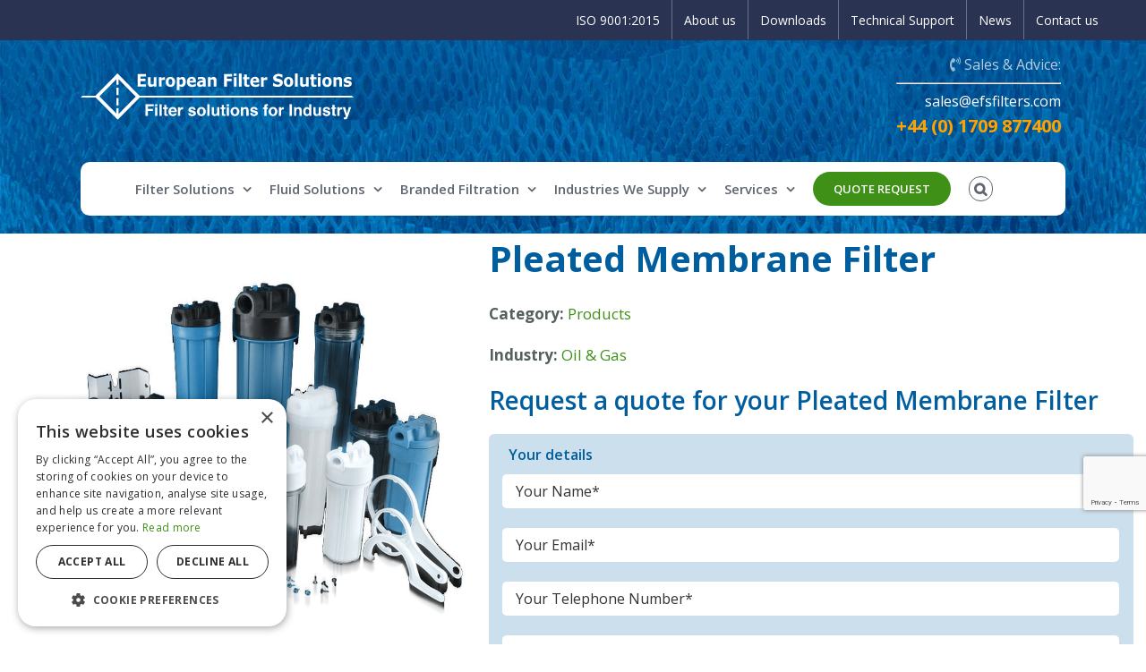

--- FILE ---
content_type: text/html; charset=UTF-8
request_url: https://europeanfiltersolutions.com/filters/products/pleated-membrane-filter/
body_size: 28592
content:
<!DOCTYPE html>
<html class="avada-html-layout-wide avada-html-header-position-top avada-header-color-not-opaque avada-mobile-header-color-not-opaque" lang="en-GB" prefix="og: http://ogp.me/ns# fb: http://ogp.me/ns/fb#">
<head>
	<meta http-equiv="X-UA-Compatible" content="IE=edge" />
	<meta http-equiv="Content-Type" content="text/html; charset=utf-8"/>
	<meta name="viewport" content="width=device-width, initial-scale=1" />
	<meta name='robots' content='index, follow, max-image-preview:large, max-snippet:-1, max-video-preview:-1' />
	<style>img:is([sizes="auto" i], [sizes^="auto," i]) { contain-intrinsic-size: 3000px 1500px }</style>
	<script>
                window.dataLayer = window.dataLayer || [];
                window.gtag = window.gtag || function () {
                    dataLayer.push(arguments)
                };

                gtag('set', 'developer_id.dMmY1Mm', true);
                gtag('set', 'ads_data_redaction', true);

                gtag('consent', 'default', {
                    ad_storage: 'granted',
                    analytics_storage: 'granted',
                    ad_user_data: 'granted',
                    ad_personalization: 'granted',
                    functionality_storage: 'granted',
                    personalization_storage: 'granted',
                    security_storage: 'granted',
                    wait_for_update: 500
                })</script><script type='text/javascript' charset='UTF-8' data-cs-platform='wordpress' src='https://cdn.cookie-script.com/s/9000e5cf189f9d1d7cf9e87910fcb910.js' id='cookie_script-js-with'></script>
	<!-- This site is optimized with the Yoast SEO plugin v23.9 - https://yoast.com/wordpress/plugins/seo/ -->
	<title>Pleated Membrane Filter | European Filter Solutions Ltd</title>
	<meta name="description" content="UK leading supplier of Pleated Membrane Filter. Our Pleated Membrane Filter are for suitable for a range of applications and industries. Durable &amp; Cost effective." />
	<link rel="canonical" href="https://europeanfiltersolutions.com/filters/products/pleated-membrane-filter/" />
	<meta property="og:locale" content="en_GB" />
	<meta property="og:type" content="article" />
	<meta property="og:title" content="Pleated Membrane Filter | European Filter Solutions Ltd" />
	<meta property="og:description" content="UK leading supplier of Pleated Membrane Filter. Our Pleated Membrane Filter are for suitable for a range of applications and industries. Durable &amp; Cost effective." />
	<meta property="og:url" content="https://europeanfiltersolutions.com/filters/products/pleated-membrane-filter/" />
	<meta property="og:site_name" content="European Filter Solutions Ltd" />
	<meta property="article:publisher" content="https://www.facebook.com/europeanfiltersolutions/" />
	<meta property="article:modified_time" content="2019-10-18T08:14:02+00:00" />
	<meta property="og:image" content="https://europeanfiltersolutions.com/wp-content/uploads/Single-Source-Filter-Supplier.jpg" />
	<meta property="og:image:width" content="800" />
	<meta property="og:image:height" content="812" />
	<meta property="og:image:type" content="image/jpeg" />
	<meta name="twitter:card" content="summary_large_image" />
	<script type="application/ld+json" class="yoast-schema-graph">{"@context":"https://schema.org","@graph":[{"@type":"WebPage","@id":"https://europeanfiltersolutions.com/filters/products/pleated-membrane-filter/","url":"https://europeanfiltersolutions.com/filters/products/pleated-membrane-filter/","name":"Pleated Membrane Filter | European Filter Solutions Ltd","isPartOf":{"@id":"https://europeanfiltersolutions.com/#website"},"primaryImageOfPage":{"@id":"https://europeanfiltersolutions.com/filters/products/pleated-membrane-filter/#primaryimage"},"image":{"@id":"https://europeanfiltersolutions.com/filters/products/pleated-membrane-filter/#primaryimage"},"thumbnailUrl":"https://europeanfiltersolutions.com/wp-content/uploads/Single-Source-Filter-Supplier.jpg","datePublished":"2019-08-23T10:46:04+00:00","dateModified":"2019-10-18T08:14:02+00:00","description":"UK leading supplier of Pleated Membrane Filter. Our Pleated Membrane Filter are for suitable for a range of applications and industries. Durable & Cost effective.","breadcrumb":{"@id":"https://europeanfiltersolutions.com/filters/products/pleated-membrane-filter/#breadcrumb"},"inLanguage":"en-GB","potentialAction":[{"@type":"ReadAction","target":["https://europeanfiltersolutions.com/filters/products/pleated-membrane-filter/"]}]},{"@type":"ImageObject","inLanguage":"en-GB","@id":"https://europeanfiltersolutions.com/filters/products/pleated-membrane-filter/#primaryimage","url":"https://europeanfiltersolutions.com/wp-content/uploads/Single-Source-Filter-Supplier.jpg","contentUrl":"https://europeanfiltersolutions.com/wp-content/uploads/Single-Source-Filter-Supplier.jpg","width":800,"height":812,"caption":"Single Source Filter Supplier"},{"@type":"BreadcrumbList","@id":"https://europeanfiltersolutions.com/filters/products/pleated-membrane-filter/#breadcrumb","itemListElement":[{"@type":"ListItem","position":1,"name":"Home","item":"https://europeanfiltersolutions.com/"},{"@type":"ListItem","position":2,"name":"Pleated Membrane Filter"}]},{"@type":"WebSite","@id":"https://europeanfiltersolutions.com/#website","url":"https://europeanfiltersolutions.com/","name":"European Filter Solutions Ltd","description":"UK leading distributor of filtration products","publisher":{"@id":"https://europeanfiltersolutions.com/#organization"},"potentialAction":[{"@type":"SearchAction","target":{"@type":"EntryPoint","urlTemplate":"https://europeanfiltersolutions.com/?s={search_term_string}"},"query-input":{"@type":"PropertyValueSpecification","valueRequired":true,"valueName":"search_term_string"}}],"inLanguage":"en-GB"},{"@type":"Organization","@id":"https://europeanfiltersolutions.com/#organization","name":"European Filter Solutions Ltd","url":"https://europeanfiltersolutions.com/","logo":{"@type":"ImageObject","inLanguage":"en-GB","@id":"https://europeanfiltersolutions.com/#/schema/logo/image/","url":"https://europeanfiltersolutions.com/wp-content/uploads/european-filter-solutions-logo-retina.png","contentUrl":"https://europeanfiltersolutions.com/wp-content/uploads/european-filter-solutions-logo-retina.png","width":800,"height":122,"caption":"European Filter Solutions Ltd"},"image":{"@id":"https://europeanfiltersolutions.com/#/schema/logo/image/"},"sameAs":["https://www.facebook.com/europeanfiltersolutions/","https://www.linkedin.com/company/european-filter-solutions-ltd/","https://www.youtube.com/channel/UCG9MrShxLB_VKpbkPjafQbA"]}]}</script>
	<!-- / Yoast SEO plugin. -->


<link rel='dns-prefetch' href='//fonts.googleapis.com' />
<link rel="alternate" type="application/rss+xml" title="European Filter Solutions Ltd &raquo; Feed" href="https://europeanfiltersolutions.com/feed/" />
<link rel="alternate" type="application/rss+xml" title="European Filter Solutions Ltd &raquo; Comments Feed" href="https://europeanfiltersolutions.com/comments/feed/" />
					<link rel="shortcut icon" href="https://europeanfiltersolutions.com/wp-content/uploads/european-filter-solutions-logo-favicon.svg" type="image/x-icon" />
		
		
					<!-- For iPhone Retina display -->
			<link rel="apple-touch-icon" sizes="114x114" href="https://europeanfiltersolutions.com/wp-content/uploads/european-filter-solutions-ltd-Apple-iPhone-Retina-Icon.png">
		
		
					<!-- For iPad Retina display -->
			<link rel="apple-touch-icon" sizes="144x144" href="https://europeanfiltersolutions.com/wp-content/uploads/european-filter-solutions-ltd-Apple-iPad-Retina-Icon.png">
				
		<meta property="og:title" content="Pleated Membrane Filter"/>
		<meta property="og:type" content="article"/>
		<meta property="og:url" content="https://europeanfiltersolutions.com/filters/products/pleated-membrane-filter/"/>
		<meta property="og:site_name" content="European Filter Solutions Ltd"/>
		<meta property="og:description" content=""/>

									<meta property="og:image" content="https://europeanfiltersolutions.com/wp-content/uploads/Single-Source-Filter-Supplier.jpg"/>
							<style id='safe-svg-svg-icon-style-inline-css' type='text/css'>
.safe-svg-cover{text-align:center}.safe-svg-cover .safe-svg-inside{display:inline-block;max-width:100%}.safe-svg-cover svg{height:100%;max-height:100%;max-width:100%;width:100%}

</style>
<style id='classic-theme-styles-inline-css' type='text/css'>
/*! This file is auto-generated */
.wp-block-button__link{color:#fff;background-color:#32373c;border-radius:9999px;box-shadow:none;text-decoration:none;padding:calc(.667em + 2px) calc(1.333em + 2px);font-size:1.125em}.wp-block-file__button{background:#32373c;color:#fff;text-decoration:none}
</style>
<style id='global-styles-inline-css' type='text/css'>
:root{--wp--preset--aspect-ratio--square: 1;--wp--preset--aspect-ratio--4-3: 4/3;--wp--preset--aspect-ratio--3-4: 3/4;--wp--preset--aspect-ratio--3-2: 3/2;--wp--preset--aspect-ratio--2-3: 2/3;--wp--preset--aspect-ratio--16-9: 16/9;--wp--preset--aspect-ratio--9-16: 9/16;--wp--preset--color--black: #000000;--wp--preset--color--cyan-bluish-gray: #abb8c3;--wp--preset--color--white: #ffffff;--wp--preset--color--pale-pink: #f78da7;--wp--preset--color--vivid-red: #cf2e2e;--wp--preset--color--luminous-vivid-orange: #ff6900;--wp--preset--color--luminous-vivid-amber: #fcb900;--wp--preset--color--light-green-cyan: #7bdcb5;--wp--preset--color--vivid-green-cyan: #00d084;--wp--preset--color--pale-cyan-blue: #8ed1fc;--wp--preset--color--vivid-cyan-blue: #0693e3;--wp--preset--color--vivid-purple: #9b51e0;--wp--preset--gradient--vivid-cyan-blue-to-vivid-purple: linear-gradient(135deg,rgba(6,147,227,1) 0%,rgb(155,81,224) 100%);--wp--preset--gradient--light-green-cyan-to-vivid-green-cyan: linear-gradient(135deg,rgb(122,220,180) 0%,rgb(0,208,130) 100%);--wp--preset--gradient--luminous-vivid-amber-to-luminous-vivid-orange: linear-gradient(135deg,rgba(252,185,0,1) 0%,rgba(255,105,0,1) 100%);--wp--preset--gradient--luminous-vivid-orange-to-vivid-red: linear-gradient(135deg,rgba(255,105,0,1) 0%,rgb(207,46,46) 100%);--wp--preset--gradient--very-light-gray-to-cyan-bluish-gray: linear-gradient(135deg,rgb(238,238,238) 0%,rgb(169,184,195) 100%);--wp--preset--gradient--cool-to-warm-spectrum: linear-gradient(135deg,rgb(74,234,220) 0%,rgb(151,120,209) 20%,rgb(207,42,186) 40%,rgb(238,44,130) 60%,rgb(251,105,98) 80%,rgb(254,248,76) 100%);--wp--preset--gradient--blush-light-purple: linear-gradient(135deg,rgb(255,206,236) 0%,rgb(152,150,240) 100%);--wp--preset--gradient--blush-bordeaux: linear-gradient(135deg,rgb(254,205,165) 0%,rgb(254,45,45) 50%,rgb(107,0,62) 100%);--wp--preset--gradient--luminous-dusk: linear-gradient(135deg,rgb(255,203,112) 0%,rgb(199,81,192) 50%,rgb(65,88,208) 100%);--wp--preset--gradient--pale-ocean: linear-gradient(135deg,rgb(255,245,203) 0%,rgb(182,227,212) 50%,rgb(51,167,181) 100%);--wp--preset--gradient--electric-grass: linear-gradient(135deg,rgb(202,248,128) 0%,rgb(113,206,126) 100%);--wp--preset--gradient--midnight: linear-gradient(135deg,rgb(2,3,129) 0%,rgb(40,116,252) 100%);--wp--preset--font-size--small: 12.75px;--wp--preset--font-size--medium: 20px;--wp--preset--font-size--large: 25.5px;--wp--preset--font-size--x-large: 42px;--wp--preset--font-size--normal: 17px;--wp--preset--font-size--xlarge: 34px;--wp--preset--font-size--huge: 51px;--wp--preset--spacing--20: 0.44rem;--wp--preset--spacing--30: 0.67rem;--wp--preset--spacing--40: 1rem;--wp--preset--spacing--50: 1.5rem;--wp--preset--spacing--60: 2.25rem;--wp--preset--spacing--70: 3.38rem;--wp--preset--spacing--80: 5.06rem;--wp--preset--shadow--natural: 6px 6px 9px rgba(0, 0, 0, 0.2);--wp--preset--shadow--deep: 12px 12px 50px rgba(0, 0, 0, 0.4);--wp--preset--shadow--sharp: 6px 6px 0px rgba(0, 0, 0, 0.2);--wp--preset--shadow--outlined: 6px 6px 0px -3px rgba(255, 255, 255, 1), 6px 6px rgba(0, 0, 0, 1);--wp--preset--shadow--crisp: 6px 6px 0px rgba(0, 0, 0, 1);}:where(.is-layout-flex){gap: 0.5em;}:where(.is-layout-grid){gap: 0.5em;}body .is-layout-flex{display: flex;}.is-layout-flex{flex-wrap: wrap;align-items: center;}.is-layout-flex > :is(*, div){margin: 0;}body .is-layout-grid{display: grid;}.is-layout-grid > :is(*, div){margin: 0;}:where(.wp-block-columns.is-layout-flex){gap: 2em;}:where(.wp-block-columns.is-layout-grid){gap: 2em;}:where(.wp-block-post-template.is-layout-flex){gap: 1.25em;}:where(.wp-block-post-template.is-layout-grid){gap: 1.25em;}.has-black-color{color: var(--wp--preset--color--black) !important;}.has-cyan-bluish-gray-color{color: var(--wp--preset--color--cyan-bluish-gray) !important;}.has-white-color{color: var(--wp--preset--color--white) !important;}.has-pale-pink-color{color: var(--wp--preset--color--pale-pink) !important;}.has-vivid-red-color{color: var(--wp--preset--color--vivid-red) !important;}.has-luminous-vivid-orange-color{color: var(--wp--preset--color--luminous-vivid-orange) !important;}.has-luminous-vivid-amber-color{color: var(--wp--preset--color--luminous-vivid-amber) !important;}.has-light-green-cyan-color{color: var(--wp--preset--color--light-green-cyan) !important;}.has-vivid-green-cyan-color{color: var(--wp--preset--color--vivid-green-cyan) !important;}.has-pale-cyan-blue-color{color: var(--wp--preset--color--pale-cyan-blue) !important;}.has-vivid-cyan-blue-color{color: var(--wp--preset--color--vivid-cyan-blue) !important;}.has-vivid-purple-color{color: var(--wp--preset--color--vivid-purple) !important;}.has-black-background-color{background-color: var(--wp--preset--color--black) !important;}.has-cyan-bluish-gray-background-color{background-color: var(--wp--preset--color--cyan-bluish-gray) !important;}.has-white-background-color{background-color: var(--wp--preset--color--white) !important;}.has-pale-pink-background-color{background-color: var(--wp--preset--color--pale-pink) !important;}.has-vivid-red-background-color{background-color: var(--wp--preset--color--vivid-red) !important;}.has-luminous-vivid-orange-background-color{background-color: var(--wp--preset--color--luminous-vivid-orange) !important;}.has-luminous-vivid-amber-background-color{background-color: var(--wp--preset--color--luminous-vivid-amber) !important;}.has-light-green-cyan-background-color{background-color: var(--wp--preset--color--light-green-cyan) !important;}.has-vivid-green-cyan-background-color{background-color: var(--wp--preset--color--vivid-green-cyan) !important;}.has-pale-cyan-blue-background-color{background-color: var(--wp--preset--color--pale-cyan-blue) !important;}.has-vivid-cyan-blue-background-color{background-color: var(--wp--preset--color--vivid-cyan-blue) !important;}.has-vivid-purple-background-color{background-color: var(--wp--preset--color--vivid-purple) !important;}.has-black-border-color{border-color: var(--wp--preset--color--black) !important;}.has-cyan-bluish-gray-border-color{border-color: var(--wp--preset--color--cyan-bluish-gray) !important;}.has-white-border-color{border-color: var(--wp--preset--color--white) !important;}.has-pale-pink-border-color{border-color: var(--wp--preset--color--pale-pink) !important;}.has-vivid-red-border-color{border-color: var(--wp--preset--color--vivid-red) !important;}.has-luminous-vivid-orange-border-color{border-color: var(--wp--preset--color--luminous-vivid-orange) !important;}.has-luminous-vivid-amber-border-color{border-color: var(--wp--preset--color--luminous-vivid-amber) !important;}.has-light-green-cyan-border-color{border-color: var(--wp--preset--color--light-green-cyan) !important;}.has-vivid-green-cyan-border-color{border-color: var(--wp--preset--color--vivid-green-cyan) !important;}.has-pale-cyan-blue-border-color{border-color: var(--wp--preset--color--pale-cyan-blue) !important;}.has-vivid-cyan-blue-border-color{border-color: var(--wp--preset--color--vivid-cyan-blue) !important;}.has-vivid-purple-border-color{border-color: var(--wp--preset--color--vivid-purple) !important;}.has-vivid-cyan-blue-to-vivid-purple-gradient-background{background: var(--wp--preset--gradient--vivid-cyan-blue-to-vivid-purple) !important;}.has-light-green-cyan-to-vivid-green-cyan-gradient-background{background: var(--wp--preset--gradient--light-green-cyan-to-vivid-green-cyan) !important;}.has-luminous-vivid-amber-to-luminous-vivid-orange-gradient-background{background: var(--wp--preset--gradient--luminous-vivid-amber-to-luminous-vivid-orange) !important;}.has-luminous-vivid-orange-to-vivid-red-gradient-background{background: var(--wp--preset--gradient--luminous-vivid-orange-to-vivid-red) !important;}.has-very-light-gray-to-cyan-bluish-gray-gradient-background{background: var(--wp--preset--gradient--very-light-gray-to-cyan-bluish-gray) !important;}.has-cool-to-warm-spectrum-gradient-background{background: var(--wp--preset--gradient--cool-to-warm-spectrum) !important;}.has-blush-light-purple-gradient-background{background: var(--wp--preset--gradient--blush-light-purple) !important;}.has-blush-bordeaux-gradient-background{background: var(--wp--preset--gradient--blush-bordeaux) !important;}.has-luminous-dusk-gradient-background{background: var(--wp--preset--gradient--luminous-dusk) !important;}.has-pale-ocean-gradient-background{background: var(--wp--preset--gradient--pale-ocean) !important;}.has-electric-grass-gradient-background{background: var(--wp--preset--gradient--electric-grass) !important;}.has-midnight-gradient-background{background: var(--wp--preset--gradient--midnight) !important;}.has-small-font-size{font-size: var(--wp--preset--font-size--small) !important;}.has-medium-font-size{font-size: var(--wp--preset--font-size--medium) !important;}.has-large-font-size{font-size: var(--wp--preset--font-size--large) !important;}.has-x-large-font-size{font-size: var(--wp--preset--font-size--x-large) !important;}
:where(.wp-block-post-template.is-layout-flex){gap: 1.25em;}:where(.wp-block-post-template.is-layout-grid){gap: 1.25em;}
:where(.wp-block-columns.is-layout-flex){gap: 2em;}:where(.wp-block-columns.is-layout-grid){gap: 2em;}
:root :where(.wp-block-pullquote){font-size: 1.5em;line-height: 1.6;}
</style>
<link rel='stylesheet' id='dnd-upload-cf7-css' href='https://europeanfiltersolutions.com/wp-content/plugins/drag-and-drop-multiple-file-upload-contact-form-7/assets/css/dnd-upload-cf7.css?ver=1.3.8.5' type='text/css' media='all' />
<link rel='stylesheet' id='simple-banner-style-css' href='https://europeanfiltersolutions.com/wp-content/plugins/simple-banner/simple-banner.css?ver=3.0.3' type='text/css' media='all' />
<link rel='stylesheet' id='bonfire-taptap-css-css' href='https://europeanfiltersolutions.com/wp-content/plugins/taptap-by-bonfire/taptap.css?ver=1' type='text/css' media='all' />
<link rel='stylesheet' id='taptap-fonts-css' href='//fonts.googleapis.com/css?family=Montserrat%3A400%2C700%7CVarela+Round%7CHind+Siliguri%3A400%2C600%7CDosis%3A600%7CRoboto%3A100%2C400%7CRoboto+Condensed%3A400%2C700%7CBree+Serif%7CDroid+Serif%3A400%7CMuli%3A700&#038;ver=1.0.0' type='text/css' media='all' />
<link rel='stylesheet' id='topbar-css' href='https://europeanfiltersolutions.com/wp-content/plugins/top-bar/inc/../css/topbar_style.css?ver=6.7.4' type='text/css' media='all' />
<link rel='stylesheet' id='contact-form-7-css' href='https://europeanfiltersolutions.com/wp-content/plugins/contact-form-7/includes/css/styles.css?ver=6.0.1' type='text/css' media='all' />
<link rel='stylesheet' id='wpcf7-redirect-script-frontend-css' href='https://europeanfiltersolutions.com/wp-content/plugins/wpcf7-redirect/build/css/wpcf7-redirect-frontend.min.css?ver=1.1' type='text/css' media='all' />
<link rel='stylesheet' id='avada-stylesheet-css' href='https://europeanfiltersolutions.com/wp-content/themes/Avada/assets/css/style.min.css?ver=6.2.3' type='text/css' media='all' />
<link rel='stylesheet' id='ams-basic-css' href='https://europeanfiltersolutions.com/wp-content/themes/Avada-Child-Theme/css/wtf-avada.css?ver=6.7.4' type='text/css' media='all' />
<link rel='stylesheet' id='child-style-css' href='https://europeanfiltersolutions.com/wp-content/themes/Avada-Child-Theme/style.css?ver=6.7.4' type='text/css' media='all' />
<!--[if IE]>
<link rel='stylesheet' id='avada-IE-css' href='https://europeanfiltersolutions.com/wp-content/themes/Avada/assets/css/ie.min.css?ver=6.2.3' type='text/css' media='all' />
<style id='avada-IE-inline-css' type='text/css'>
.avada-select-parent .select-arrow{background-color:#ffffff}
.select-arrow{background-color:#ffffff}
</style>
<![endif]-->
<link rel='stylesheet' id='fusion-dynamic-css-css' href='https://europeanfiltersolutions.com/wp-content/uploads/fusion-styles/e27ec3740368b083b3abd8fcb1d545c3.min.css?ver=2.2.3' type='text/css' media='all' />
<link rel='stylesheet' id='cf7cf-style-css' href='https://europeanfiltersolutions.com/wp-content/plugins/cf7-conditional-fields/style.css?ver=2.5.2' type='text/css' media='all' />
<!--n2css--><script type="text/javascript" src="https://europeanfiltersolutions.com/wp-includes/js/jquery/jquery.min.js?ver=3.7.1" id="jquery-core-js"></script>
<script type="text/javascript" src="https://europeanfiltersolutions.com/wp-includes/js/jquery/jquery-migrate.min.js?ver=3.4.1" id="jquery-migrate-js"></script>
<script type="text/javascript" id="simple-banner-script-js-before">
/* <![CDATA[ */
const simpleBannerScriptParams = {"pro_version_enabled":"","debug_mode":false,"id":1890,"version":"3.0.3","banner_params":[{"hide_simple_banner":"yes","simple_banner_prepend_element":false,"simple_banner_position":"static","header_margin":"","header_padding":"","wp_body_open_enabled":"","wp_body_open":true,"simple_banner_z_index":false,"simple_banner_text":"Visit us at MACH 2024! <a href=\"\/mach-2024\/\">Find out more here!<\/a>","disabled_on_current_page":false,"disabled_pages_array":[],"is_current_page_a_post":false,"disabled_on_posts":"","simple_banner_disabled_page_paths":false,"simple_banner_font_size":"14px","simple_banner_color":"#3e9016","simple_banner_text_color":"","simple_banner_link_color":"#1d3d93","simple_banner_close_color":"","simple_banner_custom_css":"a {\r\ntext-decoration: underline;\r\n}","simple_banner_scrolling_custom_css":"","simple_banner_text_custom_css":"","simple_banner_button_css":"","site_custom_css":"","keep_site_custom_css":"","site_custom_js":"","keep_site_custom_js":"","close_button_enabled":"","close_button_expiration":"","close_button_cookie_set":false,"current_date":{"date":"2026-01-18 23:11:57.721700","timezone_type":3,"timezone":"UTC"},"start_date":{"date":"2026-01-18 23:11:57.721712","timezone_type":3,"timezone":"UTC"},"end_date":{"date":"2026-01-18 23:11:57.721720","timezone_type":3,"timezone":"UTC"},"simple_banner_start_after_date":false,"simple_banner_remove_after_date":false,"simple_banner_insert_inside_element":false}]}
/* ]]> */
</script>
<script type="text/javascript" src="https://europeanfiltersolutions.com/wp-content/plugins/simple-banner/simple-banner.js?ver=3.0.3" id="simple-banner-script-js"></script>
<script type="text/javascript" src="https://europeanfiltersolutions.com/wp-content/plugins/taptap-by-bonfire/taptap-accordion.js?ver=1" id="bonfire-taptap-accordion-js"></script>
<script type="text/javascript" id="topbar_frontjs-js-extra">
/* <![CDATA[ */
var tpbr_settings = {"fixed":"notfixed","user_who":"notloggedin","guests_or_users":"all","message":"<strong>Christmas Open Hours:<\/strong> Closing: Wednesday 23rd December 2020 \u2013 midday GMT <br>Opening: Monday 4th January 2021 7.30 GMT <br>Last day to send shipments: 22nd December 2020","status":"inactive","yn_button":"nobutton","color":"#81d742","button_text":"","button_url":"","button_behavior":"samewindow","is_admin_bar":"no","detect_sticky":"0"};
/* ]]> */
</script>
<script type="text/javascript" src="https://europeanfiltersolutions.com/wp-content/plugins/top-bar/inc/../js/tpbr_front.min.js?ver=6.7.4" id="topbar_frontjs-js"></script>
<link rel="https://api.w.org/" href="https://europeanfiltersolutions.com/wp-json/" /><link rel="alternate" title="JSON" type="application/json" href="https://europeanfiltersolutions.com/wp-json/wp/v2/filter/1890" /><link rel="EditURI" type="application/rsd+xml" title="RSD" href="https://europeanfiltersolutions.com/xmlrpc.php?rsd" />
<meta name="generator" content="WordPress 6.7.4" />
<link rel='shortlink' href='https://europeanfiltersolutions.com/?p=1890' />
<link rel="alternate" title="oEmbed (JSON)" type="application/json+oembed" href="https://europeanfiltersolutions.com/wp-json/oembed/1.0/embed?url=https%3A%2F%2Feuropeanfiltersolutions.com%2Ffilters%2Fproducts%2Fpleated-membrane-filter%2F" />
<link rel="alternate" title="oEmbed (XML)" type="text/xml+oembed" href="https://europeanfiltersolutions.com/wp-json/oembed/1.0/embed?url=https%3A%2F%2Feuropeanfiltersolutions.com%2Ffilters%2Fproducts%2Fpleated-membrane-filter%2F&#038;format=xml" />
<style id="simple-banner-hide" type="text/css">.simple-banner{display:none;}</style><style id="simple-banner-position" type="text/css">.simple-banner{position:static;}</style><style id="simple-banner-font-size" type="text/css">.simple-banner .simple-banner-text{font-size:14px;}</style><style id="simple-banner-background-color" type="text/css">.simple-banner{background:#3e9016;}</style><style id="simple-banner-text-color" type="text/css">.simple-banner .simple-banner-text{color: #ffffff;}</style><style id="simple-banner-link-color" type="text/css">.simple-banner .simple-banner-text a{color:#1d3d93;}</style><style id="simple-banner-z-index" type="text/css">.simple-banner{z-index: 99999;}</style><style id="simple-banner-custom-css" type="text/css">.simple-banner{a {
text-decoration: underline;
}}</style><style id="simple-banner-site-custom-css-dummy" type="text/css"></style><script id="simple-banner-site-custom-js-dummy" type="text/javascript"></script><!-- BEGIN CUSTOM COLORS (WP THEME CUSTOMIZER) -->
<style>
/**************************************************************
*** CUSTOM COLORS + SETTINGS
**************************************************************/
/* show hovers on non-touch devices only */
/* menu label */
.taptap-menu-button-wrapper:hover .taptap-menu-button-label { color:; }
/* logo hover */
.taptap-logo a:hover { color:; }
/* serach label hover */
.taptap-search-button-wrapper:hover .taptap-search-button-label { color:; }
/* search button hover*/
.taptap-search-button-wrapper:hover .taptap-search-button { border-color:#ddd; }
.taptap-search-button-wrapper:hover .taptap-search-button::after { background-color:#ddd; }
/* search close button hover */
.taptap-search-close-wrapper:hover .taptap-search-close-inner::before,
.taptap-search-close-wrapper:hover .taptap-search-close-inner::after { background-color:#ddd; }
/* search clear field button hover */
.taptap-search-clear-wrapper:hover .taptap-search-clear { background-color:#666; }
/* current menu item hover */
.taptap-by-bonfire ul li.current-menu-item.full-item-arrow-hover > a,
.taptap-by-bonfire ul li.current-menu-item > a:hover { color:; }
/* current submenu item hover */
.taptap-by-bonfire .sub-menu .current-menu-item.full-item-arrow-hover > a,
.taptap-by-bonfire .sub-menu .current-menu-item > a:hover { color:; }
/* menu item icon hover */
.taptap-by-bonfire ul li a:hover i,
.taptap-by-bonfire ul li.full-item-arrow-hover a i { color:; }
/* submenu item icon hover */
.taptap-by-bonfire .sub-menu a:hover i,
.taptap-by-bonfire .sub-menu .full-item-arrow-hover a i { color:; }
/* menu item hovers */
.taptap-by-bonfire ul li.full-item-arrow-hover > a,
.taptap-by-bonfire ul li a:hover { color:#E4D7D7; }
.taptap-by-bonfire ul.sub-menu li.full-item-arrow-hover > a,
.taptap-by-bonfire ul.sub-menu li a:hover { color:#77787C; }
/* submenu arrow hover */
.full-item-arrow-hover > .taptap-sub-arrow .taptap-sub-arrow-inner::before,
.full-item-arrow-hover > .taptap-sub-arrow .taptap-sub-arrow-inner::after,
.taptap-sub-arrow:hover .taptap-sub-arrow-inner::before,
.taptap-sub-arrow:hover .taptap-sub-arrow-inner::after { background-color:#fff; }
/* menu button hover */
.taptap-menu-button-wrapper:hover .taptap-main-menu-button:before,
.taptap-menu-button-wrapper:hover .taptap-main-menu-button div.taptap-main-menu-button-middle:before,
.taptap-menu-button-wrapper:hover .taptap-main-menu-button:after,
.taptap-menu-button-wrapper:hover .taptap-main-menu-button-two:before,
.taptap-menu-button-wrapper:hover .taptap-main-menu-button-two div.taptap-main-menu-button-two-middle:before,
.taptap-menu-button-wrapper:hover .taptap-main-menu-button-two:after,
.taptap-menu-button-wrapper:hover .taptap-main-menu-button-three:before,
.taptap-menu-button-wrapper:hover .taptap-main-menu-button-three div.taptap-main-menu-button-three-middle:before,
.taptap-menu-button-wrapper:hover .taptap-main-menu-button-three:after,
.taptap-menu-button-wrapper:hover .taptap-main-menu-button-four:before,
.taptap-menu-button-wrapper:hover .taptap-main-menu-button-four div.taptap-main-menu-button-four-middle:before,
.taptap-menu-button-wrapper:hover .taptap-main-menu-button-four:after,
.taptap-menu-button-wrapper:hover .taptap-main-menu-button-five:before,
.taptap-menu-button-wrapper:hover .taptap-main-menu-button-five div.taptap-main-menu-button-five-middle:before,
.taptap-menu-button-wrapper:hover .taptap-main-menu-button-five:after,
.taptap-menu-button-wrapper:hover .taptap-main-menu-button-six:before,
.taptap-menu-button-wrapper:hover .taptap-main-menu-button-six:after {
    background-color:#ffffff;
}
/* menu bars hover (if menu opened) */
.taptap-menu-active:hover .taptap-main-menu-button:before,
.taptap-menu-active:hover .taptap-main-menu-button div.taptap-main-menu-button-middle:before,
.taptap-menu-active:hover .taptap-main-menu-button:after,
.taptap-menu-active:hover .taptap-main-menu-button-two:before,
.taptap-menu-active:hover .taptap-main-menu-button-two div.taptap-main-menu-button-two-middle:before,
.taptap-menu-active:hover .taptap-main-menu-button-two:after,
.taptap-menu-active:hover .taptap-main-menu-button-three:before,
.taptap-menu-active:hover .taptap-main-menu-button-three div.taptap-main-menu-button-three-middle:before,
.taptap-menu-active:hover .taptap-main-menu-button-three:after,
.taptap-menu-active:hover .taptap-main-menu-button-four:before,
.taptap-menu-active:hover .taptap-main-menu-button-four div.taptap-main-menu-button-four-middle:before,
.taptap-menu-active:hover .taptap-main-menu-button-four:after,
.taptap-menu-active:hover .taptap-main-menu-button-five:before,
.taptap-menu-active:hover .taptap-main-menu-button-five div.taptap-main-menu-button-five-middle:before,
.taptap-menu-active:hover .taptap-main-menu-button-five:after,
.taptap-menu-active:hover .taptap-main-menu-button-six:before,
.taptap-menu-active:hover .taptap-main-menu-button-six:after {
    background-color:;
}        

/* MENU BUTTON */
/* menu button opacity */
.taptap-menu-button-wrapper { opacity:; }
/* menu button */
.taptap-main-menu-button:before,
.taptap-main-menu-button div.taptap-main-menu-button-middle:before,
.taptap-main-menu-button:after,
.taptap-main-menu-button-two:before,
.taptap-main-menu-button-two div.taptap-main-menu-button-two-middle:before,
.taptap-main-menu-button-two:after,
.taptap-main-menu-button-three:before,
.taptap-main-menu-button-three div.taptap-main-menu-button-three-middle:before,
.taptap-main-menu-button-three:after,
.taptap-main-menu-button-four:before,
.taptap-main-menu-button-four div.taptap-main-menu-button-four-middle:before,
.taptap-main-menu-button-four:after,
.taptap-main-menu-button-five:before,
.taptap-main-menu-button-five div.taptap-main-menu-button-five-middle:before,
.taptap-main-menu-button-five:after,
.taptap-main-menu-button-six:before,
.taptap-main-menu-button-six:after {
    background-color:#ffffff;
    }
/* menu button (if menu opened) */
.taptap-menu-active .taptap-main-menu-button:before,
.taptap-menu-active .taptap-main-menu-button div.taptap-main-menu-button-middle:before,
.taptap-menu-active .taptap-main-menu-button:after,
.taptap-menu-active .taptap-main-menu-button-two:before,
.taptap-menu-active .taptap-main-menu-button-two div.taptap-main-menu-button-two-middle:before,
.taptap-menu-active .taptap-main-menu-button-two:after,
.taptap-menu-active .taptap-main-menu-button-three:before,
.taptap-menu-active .taptap-main-menu-button-three div.taptap-main-menu-button-three-middle:before,
.taptap-menu-active .taptap-main-menu-button-three:after,
.taptap-menu-active .taptap-main-menu-button-four:before,
.taptap-menu-active .taptap-main-menu-button-four div.taptap-main-menu-button-four-middle:before,
.taptap-menu-active .taptap-main-menu-button-four:after,
.taptap-menu-active .taptap-main-menu-button-five:before,
.taptap-menu-active .taptap-main-menu-button-five div.taptap-main-menu-button-five-middle:before,
.taptap-menu-active .taptap-main-menu-button-five:after,
.taptap-menu-active .taptap-main-menu-button-six:before,
.taptap-menu-active .taptap-main-menu-button-six:after { background-color:; }
/* menu button animations (-/X) */
/* menu button animation speed + logo/search hover speeds */
.taptap-menu-button-label::before,
.taptap-menu-button-label::after,
.taptap-search-button-label,
.taptap-search-button,
.taptap-search-button::after,
.taptap-logo a,
.taptap-search-close-inner::before,
.taptap-search-close-inner::after,
.taptap-search-clear,
.taptap-main-menu-button:before,
.taptap-main-menu-button div.taptap-main-menu-button-middle:before,
.taptap-main-menu-button:after,
.taptap-main-menu-button-two:before,
.taptap-main-menu-button-two div.taptap-main-menu-button-two-middle:before,
.taptap-main-menu-button-two:after,
.taptap-main-menu-button-three:before,
.taptap-main-menu-button-three div.taptap-main-menu-button-three-middle:before,
.taptap-main-menu-button-three:after,
.taptap-main-menu-button-four:before,
.taptap-main-menu-button-four div.taptap-main-menu-button-four-middle:before,
.taptap-main-menu-button-four:after,
.taptap-main-menu-button-five:before,
.taptap-main-menu-button-five div.taptap-main-menu-button-five-middle:before,
.taptap-main-menu-button-five:after,
.taptap-main-menu-button-six:before,
.taptap-main-menu-button-six:after {
    -webkit-transition:all s ease !important;
    -moz-transition:all s ease !important;
    transition:all s ease !important;
}
/* menu button top, side distances + right position */
.taptap-menu-button-wrapper { top:px; }
    .taptap-menu-button-wrapper {
        right:15px;
        left:auto;
    }
    .taptap-menu-button-label::after {
        left:auto;
        right:0;
    }
/* if menu button hidden, remove button height and set default label position to 0 */
/* menu button label customization */
.taptap-menu-button-label {
    left:px;
    top:px;
    color:;
    font-size:px;
    letter-spacing:px;
}
/* menu button label font + theme font */
    .taptap-menu-button-label {
        font-family:Open Sans;
    }
/* menu button labels */
.taptap-menu-button-label::before { content:''; }

/* LOGO */
/* logo font size + letter spacing */
.taptap-logo a {
    color:;
    font-size:px;
    letter-spacing:px;
}
/* logo font + theme font */
    .taptap-logo a {
        font-family:Open Sans;
    }
/* logo image size + top/side distances + right positioning */
.taptap-logo-image img { max-height:px; }
.taptap-logo-wrapper { top:px; }

/* SEARCH */
/* search button */
.taptap-search-button {
    border-color:#ffffff;
        }
.taptap-search-button::after {
    background-color:#ffffff;
    }
/* search button top, side distances + right position */
.taptap-search-button-wrapper { top:px; }
    .taptap-search-button-wrapper {
        left:10px;
        right:auto;
    }
/* if search button hidden, remove button height and set default label position to 0 */
/* search button label customization */
.taptap-search-button-label {
    left:px;
    top:px;
    color:;
    font-size:px;
    letter-spacing:px;
}
/* search button label font + theme font */
    .taptap-search-button-label {
        font-family:Open Sans;
    }
/* search form background + background color + animation speed */
.taptap-search-wrapper,
.taptap-search-background {
    height:px;
    
    -webkit-transition:-webkit-transform s ease 0s, top 0s ease s;
    -moz-transition:-moz-transform s ease 0s, top 0s ease s;
    transition:transform s ease 0s, top 0s ease s;
}
.taptap-search-background {
    opacity:;
    background-color:;
}
.taptap-search-wrapper-active {
    -webkit-transition:-webkit-transform s ease 0s, top 0s ease 0s !important;
    -moz-transition:-moz-transform s ease 0s, top 0s ease 0s !important;
    transition:transform s ease 0s, top 0s ease 0s !important;
}
.taptap-search-overlay {
    background-color:;
    -webkit-transition:opacity s ease 0s, top 0s ease s;
    -moz-transition:opacity s ease 0s, top 0s ease s;
    transition:opacity s ease 0s, top 0s ease s;
}
.taptap-search-overlay-active {
    opacity:;
    -webkit-transition:opacity s ease 0s, top 0s ease 0s;
    -moz-transition:opacity s ease 0s, top 0s ease 0s;
    transition:opacity s ease 0s, top 0s ease 0s;
}
/* search form placeholder */
#searchform input::-webkit-input-placeholder { font-size:px; color: !important; }
#searchform input:-moz-placeholder { font-size:px; color: !important; }
#searchform input::-moz-placeholder { font-size:px; color: !important; }
#searchform input:-ms-input-placeholder { font-size:px; color: !important; }
/* search form text color + align + padding if clear field hidden */
.taptap-search-wrapper #searchform input {
    color:;
    font-size:px;
    letter-spacing:px;
        }
/* search field font */
    .taptap-search-wrapper #searchform input {
        font-family:Open Sans;
    }
/* search form close button */
.taptap-search-close-inner::before,
.taptap-search-close-inner::after { background-color:; }
/* search clear field button */
.taptap-search-clear { background-color:; }
/* make search field X the same color as search field background */
.taptap-search-clear::before,
.taptap-search-clear::after { background-color:; }

/* HEADER */
/* header height + background image + background color */
.taptap-header-bg-image {
    height:100px;
    opacity:;
    background-image:url(https://europeanfiltersolutions.com/wp-content/uploads/filtration-header.jpg);

    }
.taptap-header {
    height:100px;
    background-color:#ffffff;
    opacity:;
}
/* show header shadow */

/* MENU CONTAINER */
/* background color */
.taptap-background-color {
    opacity:;
    background-color:#1d3d93;
}
/* pulsating background colors + speed */
/* background image opacity + horizontal/vertical alignment */
.taptap-background-image {
    opacity:;
    background-position: ;
    background-size:;
}
/* background pattern */
/* menu container top/bottom padding */
.taptap-main-inner-inner {
    padding-top:px;
    padding-bottom:px;
    padding-left:px;
    padding-right:px;
}
/* max content width */
.taptap-contents-wrapper {
    max-width:px;
}
/* menu container appearance speed */
.taptap-main-wrapper {
    -webkit-transition:-webkit-transform s ease, top 0s ease s, opacity s ease 0s;
    -moz-transition:-moz-transform s ease, top 0s ease s, opacity s ease 0s;
    transition:transform s ease, top 0s ease s, opacity s ease 0s;
}
.taptap-main-wrapper-active {
    -webkit-transition:-webkit-transform s ease, top 0s ease 0s, opacity s ease 0s;
    -moz-transition:-moz-transform s ease, top 0s ease 0s, opacity s ease 0s;
    transition:transform s ease, top 0s ease 0s, opacity s ease 0s;
}
.taptap-background-color,
.taptap-background-image {
    -webkit-transition:-webkit-transform s ease, top 0s ease s;
    -moz-transition:-moz-transform s ease, top 0s ease s;
    transition:transform s ease, top 0s ease s;
}
.taptap-background-color-active,
.taptap-background-image-active {
    -webkit-transition:-webkit-transform s ease, top 0s ease 0s;
    -moz-transition:-moz-transform s ease, top 0s ease 0s;
    transition:transform s ease, top 0s ease 0s;
}
/* menu contents horizontal alignment */
/* menu contents vertical alignment */
/* menu animations (top/left/right/bottom/fade) */
.taptap-main-wrapper {
    -webkit-transform:translateY(-125%) scale(0.75);
    -moz-transform:translateY(-125%) scale(0.75);
    transform:translateY(-125%) scale(0.75);
}
.taptap-main-wrapper-active {
    -webkit-transform:translateY(0) scale(1);
    -moz-transform:translateY(0) scale(1);
    transform:translateY(0) scale(1);
}
    .taptap-main-wrapper {
        -webkit-transform:translateY(0) translateX(125%) scale(0.75);
        -moz-transform:translateY(0) translateX(125%) scale(0.75);
        transform:translateY(0) translateX(125%) scale(0.75);
    }
    .taptap-background-color,
    .taptap-background-image {
        -webkit-transform:translateY(0) translateX(100%) ;
        -moz-transform:translateY(0) translateX(100%) ;
        transform:translateY(0) translateX(100%) ;
    }
    .taptap-main-wrapper-active,
    .taptap-background-color-active,
    .taptap-background-image-active {
        -webkit-transform:translateY(0) translateX(0) scale(1);
        -moz-transform:translateY(0) translateX(0) scale(1);
        transform:translateY(0) translateX(0) scale(1);
    }
    /* menu container width */
    .taptap-background-color,
    .taptap-background-image,
    .taptap-main-wrapper {
        max-width:px;
        left:auto;
        right:0;
    }

/* BACKGROUND OVERLAY */
/* background overlay opacity + color + animation speed */
.taptap-background-overlay {
    background-color:;
    
    -webkit-transition:opacity s ease, top 0s ease s;
    -moz-transition:opacity s ease, top 0s ease s;
    transition:opacity s ease, top 0s ease s;
}
.taptap-background-overlay-active {
    opacity:;
    
    -webkit-transition:opacity s ease, top 0s ease 0s;
    -moz-transition:opacity s ease, top 0s ease 0s;
    transition:opacity s ease, top 0s ease 0s;
}

/* ALTERNATE CLOSE BUTTON */
.taptap-alternate-close-button {
        top:px;
            right:px;
    }
.taptap-alternate-close-button::before,
.taptap-alternate-close-button::after {
    background-color:;
    height:px;
}
.taptap-alternate-close-button:hover::before,
.taptap-alternate-close-button:hover::after {
    background-color:;
}

/* HEADING + SUBHEADING */
/* headings */
.taptap-heading,
.taptap-heading a,
.taptap-heading a:hover { color:; }
.taptap-subheading,
.taptap-subheading a,
.taptap-subheading a:hover { color:; }
/* heading */
.taptap-heading,
.taptap-heading a {
    font-size:px;
    letter-spacing:px;
    line-height:px;
}
/* subheading */
.taptap-subheading {
    margin-top:px;
}
.taptap-subheading,
.taptap-subheading a {
    font-size:px;
    letter-spacing:px;
    line-height:px;
}
/* heading font */
    .taptap-heading,
    .taptap-heading a {
        font-family:Open Sans;
    }

/* subheading font */
    .taptap-subheading,
    .taptap-subheading a {
        font-family:Open Sans;
    }

/* HEADING IMAGE */
.taptap-image {
    margin-top:px;
    margin-bottom:px;
}
.taptap-image img {
    max-width:px;
}

/* MENUS */
/* menu */
.taptap-by-bonfire ul li a {
    color:#ffffff;
    font-size:18px;
    line-height:18px;
    letter-spacing:px;
    margin-top:px;
}
.taptap-by-bonfire > .menu > li.menu-item-has-children > span { margin-top:px; }
/* submenu */
.taptap-by-bonfire .sub-menu a {
    color:#f1f1f1;
    font-size:14px;
    letter-spacing:px;
    margin-bottom:0px;
}
/* drop-down arrow position (top-level) */
.taptap-by-bonfire > .menu > li.menu-item-has-children > span { top:px; }
/* drop-down arrow position (sub-level) */
.taptap-by-bonfire .sub-menu li.menu-item-has-children span { top:px; }
/* submenu arrow */
.taptap-sub-arrow .taptap-sub-arrow-inner::before,
.taptap-sub-arrow .taptap-sub-arrow-inner::after { background-color:; }
.taptap-by-bonfire .menu li span { border-color:; }
/* current menu items */
.taptap-by-bonfire ul li.current-menu-item > a { color:#d38600; }
.taptap-by-bonfire .sub-menu .current-menu-item > a { color:#d38600; }
/* menu font */
    .taptap-by-bonfire ul li a {
        font-family:Open Sans;
    }

/* MENU ITEM DESCRIPTIONS */
.taptap-menu-item-description {
    color:;
    font-size:0px;
    padding-top:0px;
    padding-bottom:0px;
    line-height:0px;
    letter-spacing:px;
}
    .taptap-menu-item-description {
        font-family:Open Sans;
    }

/* MENU ITEM ICONS */
/* menu icons */
.taptap-by-bonfire ul li a i {
    color:;
    font-size:px;
    margin-top:px;
}
/* submenu icons */
.taptap-by-bonfire .sub-menu a i {
    color:;
    font-size:px;
    margin-top:px;
}

/* IMAGE-BASED MENU */
/* image-based menu item colors */
.taptap-image-grid-item > a { color:; }
.taptap-by-bonfire-image .sub-menu li a { color:; }
.taptap-by-bonfire-image .sub-menu li a:hover { color:; }
/* image-based drop-down indicator colors */
.taptap-by-bonfire-image .taptap-image-sub-arrow-inner::before,
.taptap-by-bonfire-image .taptap-image-sub-arrow-inner::after { background-color:; }
.taptap-by-bonfire-image .taptap-image-sub-arrow { background:; }
/* image-based sub-menu drop-down indicator colors */
.taptap-by-bonfire-image .sub-menu .taptap-image-sub-arrow-inner::before,
.taptap-by-bonfire-image .sub-menu .taptap-image-sub-arrow-inner::after { background-color:; }
.taptap-by-bonfire-image .sub-menu .taptap-image-sub-arrow { background:; }
.taptap-by-bonfire-image .sub-menu span.taptap-submenu-active { border-color:; }
/* image-based scrollbar color */
.taptap-image-grid-item > .scroll-element .scroll-bar { background-color:; }
/* image-based background color */
.taptap-image-grid-item { background:; }
.taptap-image-grid-item > ul::before {
	background:;
	background:linear-gradient(180deg, rgba(30,30,30,0) 25%,  100%,  100%);
}
/* image-based menu animation origin */
.taptap-by-bonfire-image > ul > li {
	opacity:0;
	-webkit-transform:translateY(125px);
	-moz-transform:translateY(125px);
	transform:translateY(125px);
}
/* image-based menu corner roundness */
.taptap-image-grid-item,
.taptap-image-grid-item > a:before {
    border-radius:px;
}
/* image-based menu item gap */
.taptap-by-bonfire-image > ul {
    grid-gap:px;
}
/* image-based menu images */
.taptap-by-bonfire-image > ul > li:first-child .taptap-image-grid-item > a:before {
	background-image:url();
}
.taptap-by-bonfire-image > ul > li:nth-child(2) .taptap-image-grid-item > a:before {
	background-image:url();
}
.taptap-by-bonfire-image > ul > li:nth-child(3) .taptap-image-grid-item > a:before {
	background-image:url();
}
.taptap-by-bonfire-image > ul > li:nth-child(4) .taptap-image-grid-item > a:before {
	background-image:url();
}
.taptap-by-bonfire-image > ul > li:nth-child(5) .taptap-image-grid-item > a:before {
	background-image:url();
}
.taptap-by-bonfire-image > ul > li:nth-child(6) .taptap-image-grid-item > a:before {
	background-image:url();
}
.taptap-by-bonfire-image > ul > li:nth-child(7) .taptap-image-grid-item > a:before {
	background-image:url();
}
.taptap-by-bonfire-image > ul > li:nth-child(8) .taptap-image-grid-item > a:before {
	background-image:url();
}
.taptap-by-bonfire-image > ul > li:nth-child(9) .taptap-image-grid-item > a:before {
	background-image:url();
}

/* WIDGETS */
/* widget top distance */
.taptap-widgets-wrapper { margin-top:px; }
/* widget titles */
.taptap-widgets-wrapper .widget .widgettitle {
    color:;
    font-size:px;
    letter-spacing:px;
    line-height:px;
}
/* widget title font */
    .taptap-widgets-wrapper .widget .widgettitle {
        font-family:Open Sans;
    }
/* widgets */
.taptap-widgets-wrapper .widget,
.taptap-widgets-wrapper .widget a {
    color:;
    font-size:px;
    letter-spacing:px;
    line-height:px;
}
.taptap-widgets-wrapper .widget a {
    color:;
}
.taptap-widgets-wrapper .widget a:hover {
    color:;
}
/* widget font */
    .taptap-widgets-wrapper .widget,
    .taptap-widgets-wrapper .widget a {
        font-family:Open Sans;
    }

/* STYLED SCROLLBAR */
/* show scrollbar styling, if scrollbar enabled */

/* MENU ITEMS APPEARACE ANIMATION */

/* MISC */
/* show header + search when menu open */
/* push down site by height of menu */
/* if submenu arrow divider is hidden */
</style>
<!-- END CUSTOM COLORS (WP THEME CUSTOMIZER) --><style type="text/css" id="css-fb-visibility">@media screen and (max-width: 640px){body:not(.fusion-builder-ui-wireframe) .fusion-no-small-visibility{display:none !important;}}@media screen and (min-width: 641px) and (max-width: 1024px){body:not(.fusion-builder-ui-wireframe) .fusion-no-medium-visibility{display:none !important;}}@media screen and (min-width: 1025px){body:not(.fusion-builder-ui-wireframe) .fusion-no-large-visibility{display:none !important;}}</style>
<!-- Facebook Pixel Code -->
<script type='text/javascript'>
!function(f,b,e,v,n,t,s){if(f.fbq)return;n=f.fbq=function(){n.callMethod?
n.callMethod.apply(n,arguments):n.queue.push(arguments)};if(!f._fbq)f._fbq=n;
n.push=n;n.loaded=!0;n.version='2.0';n.queue=[];t=b.createElement(e);t.async=!0;
t.src=v;s=b.getElementsByTagName(e)[0];s.parentNode.insertBefore(t,s)}(window,
document,'script','https://connect.facebook.net/en_US/fbevents.js');
</script>
<!-- End Facebook Pixel Code -->
<script type='text/javascript'>
  fbq('init', '3802078499805064', {}, {
    "agent": "wordpress-6.7.4-3.0.3"
});
</script><script type='text/javascript'>
  fbq('track', 'PageView', []);
</script>
<!-- Facebook Pixel Code -->
<noscript>
<img height="1" width="1" style="display:none" alt="fbpx"
src="https://www.facebook.com/tr?id=3802078499805064&ev=PageView&noscript=1" />
</noscript>
<!-- End Facebook Pixel Code -->
		<style type="text/css" id="wp-custom-css">
			.three-col-form {
	display: flex;
  justify-content: space-between;
}

.name-cta, .email-cta, .company-cta {
	width: 32%;
	margin-bottom: 15px;
}

.yrmcolorbox1 #yrmcboxClose {
	bottom: auto !important;
  top: 0;
}

@media (max-width: 700px){
	.brochure-popup .col-lg-5.col-md-5.col-sm-5.col-xs-12.cp-column-equalized-center.cp-center {
		display: block !important;
		width: 100% !important;
	}
	
	.brochure-popup .popup-desc {
		display: block !important;
		width: 100% !important;
	}
	
	.three-col-form {
		flex-wrap: wrap;
	}
	
	.name-cta, .email-cta, .company-cta {
	width: 100%;
}
}

@media (max-width: 999px){
	.simple-banner {
		position: relative;
	}
	
	.simple-banner .simple-banner-text {
		margin-top: 65px;
    padding-top: 10px;
    margin-bottom: -125px;
	}
	
	.taptap-background-color.taptap-background-color-active {
		z-index: 99999;
	}
}
.machbanner {
	float:left;margin-left:35px;margin-top:8px;
}
.efs-menu-description {
    display: none !important;
}

.fusion-fullwidth.fullwidth-box.fusion-builder-row-1.fusion-parallax-left.headerimage.nonhundred-percent-fullwidth.non-hundred-percent-height-scrolling.fusion-no-small-visibility.bg-parallax-parent {
padding: 120px !important;
}

.productblock .narrow {
	padding: 0;
}

.fusion-secondary-header {
	background: #2a3352 !important;
}

.headerimage {
-webkit-clip-path:unset;
clip-path: unset;
}

.fusion-menu:before {
	display: none;
}

.fusion-logo img {min-width:305px}

.fusion-header {
	padding: 10px 0 !important;
	max-width:1100px;
	margin:0 auto;
	background: none !important;
}

.header-phone-no {
	color: #ffa200 !important;
	font-size: 20px;
}


.fusion-main-menu>ul>li {
	padding-right:20px !important;
}

h4.widget-title {
	text-transform: none !important;
	margin-bottom:10px !important;
}


@media (min-width:1200px) {#text-7 > h4, #text-7 > div.textwidget, #text-8 > div.textwidget,#text-8 > h4 {
	text-align:right !important;
}
	
}

.fusion-main-menu>ul>li a {
	font-size: 15px !important;
}
/*
body:not(.page-id-2235):not(.page-id-2188):not(.page-id-2205):not(.page-id-2216):not(.page-id-5316):not(.page-id-6562) .fusion-sticky-header-wrapper:before {
    content: "CNC Machine Cleaning Service Now Available";
    background: #3e9016;
    width: 100%;
    display: block;
    text-align: center;
    padding: 5px;
    color: #fff;
	  animation: blinker 1.5s ease-in-out infinite;
}

@keyframes blinker {  
  50% { opacity: 0; }
}
*/

.manufacturers .efs-menu-item {width: 16.6% !important;
font-size: 10px !important;}
.efs-menu-item.seventh  {
		width: 14.28% !important;
	}
.efs-menu-item.eighth  {
		width: 12.5% !important;
	}
.manufacturers .efs-menu-item  * {
	font-size: 14px;
}

.manufacturers .efs-menu-item.seventh img {
	margin-right: 0!important; padding-right: 0!important;
}
.menu-img2 {
    height: 80px;
}		</style>
				<script type="text/javascript">
			var doc = document.documentElement;
			doc.setAttribute( 'data-useragent', navigator.userAgent );
		</script>
		<!-- Snitcher analytics code -->
<script>
    !function(s,n,i,t,c,h){s.SnitchObject=i;s[i]||(s[i]=function(){
    (s[i].q=s[i].q||[]).push(arguments)});s[i].l=+new Date;c=n.createElement(t);
    h=n.getElementsByTagName(t)[0];c.src='//snid.snitcher.com/8428901.js';
    h.parentNode.insertBefore(c,h)}(window,document,'snid','script');
        
    snid('verify', '8428901');
</script>
<!-- Google tag (gtag.js) -->
<script async src="https://www.googletagmanager.com/gtag/js?id=G-MRJYH23HC0"></script>
<script>
  window.dataLayer = window.dataLayer || [];
  function gtag(){dataLayer.push(arguments);}
  gtag('js', new Date());

  gtag('config', 'G-MRJYH23HC0');
</script>
	<!--<script>
// Define dataLayer and the gtag function.
window.dataLayer = window.dataLayer || [];
function gtag(){dataLayer.push(arguments);}

// Set default consent to 'denied' as a placeholder
// Determine actual values based on your own requirements
gtag('consent', 'default', {
  'ad_storage': 'denied',
  'ad_user_data': 'denied',
  'ad_personalization': 'denied',
  'analytics_storage': 'denied'
});
</script> -->
<!-- Google tag (gtag.js) 
<script async src="https://www.googletagmanager.com/gtag/js?id=G-RFMJCNN90W"></script>
<script>
  window.dataLayer = window.dataLayer || [];
  function gtag(){dataLayer.push(arguments);}
  gtag('js', new Date());

  gtag('config', 'G-RFMJCNN90W');
</script>-->

<!-- Global site tag (gtag.js) - Google Ads: 479065799
<script async src="https://www.googletagmanager.com/gtag/js?id=AW-479065799"></script>
<script>
  window.dataLayer = window.dataLayer || [];
  function gtag(){dataLayer.push(arguments);}
  gtag('js', new Date());

  gtag('config', 'AW-479065799');
</script>-->

<!-- Google Tag Manager -->
<script>(function(w,d,s,l,i){w[l]=w[l]||[];w[l].push({'gtm.start':
new Date().getTime(),event:'gtm.js'});var f=d.getElementsByTagName(s)[0],
j=d.createElement(s),dl=l!='dataLayer'?'&l='+l:'';j.async=true;j.src=
'https://www.googletagmanager.com/gtm.js?id='+i+dl;f.parentNode.insertBefore(j,f);
})(window,document,'script','dataLayer','GTM-P59GN4PQ');</script>
<!-- End Google Tag Manager --></head>

<body class="filter-template-default single single-filter postid-1890 fusion-image-hovers fusion-pagination-sizing fusion-button_size-large fusion-button_type-flat fusion-button_span-no avada-image-rollover-circle-no avada-image-rollover-yes avada-image-rollover-direction-fade fusion-body ltr fusion-sticky-header no-tablet-sticky-header no-mobile-sticky-header no-mobile-slidingbar no-desktop-totop no-mobile-totop fusion-disable-outline fusion-sub-menu-slide mobile-logo-pos-left layout-wide-mode avada-has-boxed-modal-shadow-none layout-scroll-offset-full avada-has-zero-margin-offset-top fusion-top-header menu-text-align-center mobile-menu-design-flyout fusion-show-pagination-text fusion-header-layout-v4 avada-responsive avada-footer-fx-none avada-menu-highlight-style-bottombar fusion-search-form-classic fusion-main-menu-search-dropdown fusion-avatar-square avada-sticky-shrinkage avada-dropdown-styles avada-blog-layout-grid avada-blog-archive-layout-grid avada-header-shadow-no avada-menu-icon-position-left fusion-has-main-nav-icon-circle avada-has-main-nav-search-icon avada-has-breadcrumb-mobile-hidden avada-has-titlebar-hide avada-header-border-color-full-transparent avada-header-top-bg-not-opaque avada-has-pagination-padding avada-flyout-menu-direction-fade avada-ec-views-v1">

		<a class="skip-link screen-reader-text" href="#content">Skip to content</a>

	<div id="boxed-wrapper">
		<div class="fusion-sides-frame"></div>
		<div id="wrapper" class="fusion-wrapper">

			<div class="fusion-bg-parallax"  data-bg-align="left bottom" data-direction="left" data-mute="false" data-opacity="100" data-velocity="-0.2" data-mobile-enabled="false" data-break_parents="0" data-bg-image="https://europeanfiltersolutions.com/wp-content/uploads/filtration-header.jpg" data-bg-repeat="false" data-bg-height="" data-bg-width=""></div><div class="fusion-fullwidth fullwidth-box fusion-builder-row-1 fusion-parallax-left headerimage nonhundred-percent-fullwidth non-hundred-percent-height-scrolling fusion-no-small-visibility"  style='background-color: rgba(255,255,255,0);background-image: url("https://europeanfiltersolutions.com/wp-content/uploads/filtration-header.jpg");background-position: left bottom;background-repeat: no-repeat;padding-top:400px;padding-right:0px;padding-bottom:0px;padding-left:0px;-webkit-background-size:cover;-moz-background-size:cover;-o-background-size:cover;background-size:cover;'><div class="fusion-builder-row fusion-row "><div  class="fusion-layout-column fusion_builder_column fusion_builder_column_1_1 fusion-builder-column-0 fusion-one-full fusion-column-first fusion-column-last 1_1"  style='margin-top:0px;margin-bottom:20px;width:100%'><div class="fusion-column-wrapper" style="padding: 0px 0px 0px 0px;background-position:left top;background-repeat:no-repeat;-webkit-background-size:cover;-moz-background-size:cover;-o-background-size:cover;background-size:cover;"   data-bg-url=""><div class="fusion-clearfix"></div></div></div></div></div>
			<div id="home" style="position:relative;top:-1px;"></div>
			
			<header class="fusion-header-wrapper">
				<div class="fusion-header-v4 fusion-logo-alignment fusion-logo-left fusion-sticky-menu-1 fusion-sticky-logo- fusion-mobile-logo- fusion-sticky-menu-only fusion-header-menu-align-center fusion-mobile-menu-design-flyout fusion-header-has-flyout-menu">
					
<div class="fusion-secondary-header">
	<div class="fusion-row">
					<div class="fusion-alignleft">
				<div class="fusion-contact-info"><span class="fusion-contact-info-phone-number"><a href="tel:+44 (0) 1709 877400"/>+44 (0) 1709 877400</a></span><span class="fusion-header-separator">|</span><span class="fusion-contact-info-email-address"><a href="mailto:s&#97;l&#101;s&#64;e&#102;s&#102;ilt&#101;&#114;s.co&#109;">s&#97;l&#101;s&#64;e&#102;s&#102;ilt&#101;&#114;s.co&#109;</a></span></div>			</div>
							<div class="fusion-alignright">
				<nav class="fusion-secondary-menu" role="navigation" aria-label="Secondary Menu"><ul id="menu-top-menu" class="menu"><li  id="menu-item-14025"  class="menu-item menu-item-type-post_type menu-item-object-page menu-item-14025"  data-item-id="14025"><a  href="https://europeanfiltersolutions.com/about-us/iso-9001-2015/" class="fusion-bottombar-highlight"><span class="menu-text">ISO 9001:2015</span></a></li><li  id="menu-item-11448"  class="menu-item menu-item-type-custom menu-item-object-custom menu-item-11448"  data-item-id="11448"><a  href="/about-us" class="fusion-bottombar-highlight"><span class="menu-text">About us</span></a></li><li  id="menu-item-11456"  class="menu-item menu-item-type-custom menu-item-object-custom menu-item-11456"  data-item-id="11456"><a  href="/about-us/downloads" class="fusion-bottombar-highlight"><span class="menu-text">Downloads</span></a></li><li  id="menu-item-11449"  class="menu-item menu-item-type-custom menu-item-object-custom menu-item-11449"  data-item-id="11449"><a  href="/about-us/technical-support/" class="fusion-bottombar-highlight"><span class="menu-text">Technical Support</span></a></li><li  id="menu-item-2251"  class="menu-item menu-item-type-post_type menu-item-object-page menu-item-2251"  data-item-id="2251"><a  href="https://europeanfiltersolutions.com/latest-news/" class="fusion-bottombar-highlight"><span class="menu-text">News</span></a></li><li  id="menu-item-2582"  class="menu-item menu-item-type-post_type menu-item-object-page menu-item-2582"  data-item-id="2582"><a  href="https://europeanfiltersolutions.com/contact-us/" class="fusion-bottombar-highlight"><span class="menu-text">Contact us</span></a></li></ul></nav><nav class="fusion-mobile-nav-holder fusion-mobile-menu-text-align-center" aria-label="Secondary Mobile Menu"></nav>			</div>
			</div>
</div>
<div class="fusion-header-sticky-height"></div>
<div class="fusion-sticky-header-wrapper"> <!-- start fusion sticky header wrapper -->
	<div class="fusion-header">
		<div class="fusion-row">
							<div class="fusion-header-has-flyout-menu-content">
							<div class="fusion-logo" data-margin-top="5px" data-margin-bottom="15px" data-margin-left="0px" data-margin-right="0px">
			<a class="fusion-logo-link"  href="https://europeanfiltersolutions.com/" >

						<!-- standard logo -->
			<img src="https://europeanfiltersolutions.com/wp-content/uploads/european-filter-solutions-logo-1.svg" srcset="https://europeanfiltersolutions.com/wp-content/uploads/european-filter-solutions-logo-1.svg 1x" width="400" height="67" alt="European Filter Solutions Ltd Logo" data-retina_logo_url="" class="fusion-standard-logo" />

			
					</a>
		
<div class="fusion-header-content-3-wrapper">
			<div class="fusion-header-banner">
			<div class="contact-info" style="text-align: right;">
    <div class="contact-widget hw03">
                <span class="contact-title"><i class="fas fa-phone-volume"></i> Sales & Advice:</span>
<hr>
<span class="contact-title"><a href="mailto:sales@efsfilters.com">sales@efsfilters.com</a></span>
<span class="contact-detail"><a class="header-phone-no" href="tel:+441709877400">+44 (0) 1709 877400</a></span>
    </div>
</div>		</div>
	</div>
</div>
							<div class="fusion-flyout-menu-icons fusion-flyout-mobile-menu-icons">
	
	
	
				<a class="fusion-flyout-menu-toggle" aria-hidden="true" aria-label="Toggle Menu" href="#">
			<div class="fusion-toggle-icon-line"></div>
			<div class="fusion-toggle-icon-line"></div>
			<div class="fusion-toggle-icon-line"></div>
		</a>
	</div>


<div class="fusion-flyout-menu-bg"></div>
			
							</div>
					</div>
	</div>
	<div class="fusion-secondary-main-menu">
		<div class="fusion-row">
			<nav class="fusion-main-menu" aria-label="Main Menu"><ul id="menu-main-menu" class="fusion-menu"><li  id="menu-item-2148"  class="menu-item menu-item-type-post_type menu-item-object-page menu-item-has-children menu-item-2148 fusion-megamenu-menu"  data-item-id="2148"><a  href="https://europeanfiltersolutions.com/filters/" class="fusion-bottombar-highlight"><span class="menu-text">Filter Solutions</span> <span class="fusion-caret"><i class="fusion-dropdown-indicator"></i></span></a><div class="fusion-megamenu-wrapper fusion-columns-1 columns-per-row-1 columns-1 col-span-2"><div class="row"><div class="fusion-megamenu-holder" style="width:1100px" data-width="1100px"><ul class="fusion-megamenu"><li  id="menu-item-1395"  class="menu-item menu-item-type-custom menu-item-object-custom menu-item-1395 fusion-megamenu-submenu fusion-megamenu-submenu-notitle fusion-megamenu-columns-1 col-lg-12 col-md-12 col-sm-12"  style="width:100%;"><div class="fusion-megamenu-widgets-container second-level-widget"><div id="custom_html-2" class="widget_text widget widget_custom_html" style="border-style: solid;border-color:transparent;border-width:0px;"><div class="textwidget custom-html-widget"><div class="efs-main-menu">
	<ul>
		
				<li class="efs-menu-item sixth">
			<a href="/filters/hydraulic-lubrication/" target="_self">
				<div class="menu-img"><span class="imgvalign"></span><img src="/wp-content/uploads/Eaton-hydraulic-and-lubrication-product-group-web.jpg" class="" alt="Water Filters" style="max-width: 100%; height: auto;"></div>
				<span class="efs-menu-title">Hydraulic &amp; Lubrication Filter Assemblies</span>
				<span class="efs-menu-description">Comprehensive range of Hydraulic &amp; Lubrication filter assemblies and elements.</span>
			</a>
		</li>
		
		<li class="efs-menu-item sixth">
			<a href="/oil-mist-collectors/" target="_self">
				<div class="menu-img"><span class="imgvalign"></span><img src="/wp-content/uploads/Oil-Filters.png" class="" alt="Water Filters" style="max-width: 100%; height: auto;"></div>
				<span class="efs-menu-title">Oil Mist Collectors</span>
				<span class="efs-menu-description">Comprehensive range of Oil Mist Collectors and filters.</span>
			</a>
		</li>

		<li class="efs-menu-item sixth">
			<a href="/filters/liquid-process-filters" target="_self">
				<div class="menu-img"><span class="imgvalign"></span><img src="/wp-content/uploads/liquid-process-filters-web.jpg" class="" alt="Bag Filters" style="max-width: 100%; height: auto;"></div>
				<span class="efs-menu-title">Liquid Process Filters</span>
				<span class="efs-menu-description">Comprehensive range Liquid Process Filters.</span>
			</a>
		</li>

		<li class="efs-menu-item sixth">
			<a href="/filters/air-filters-systems/" target="_self">
				<div class="menu-img"><span class="imgvalign"></span><img src="/wp-content/uploads/air-filters-web.jpg" class="" alt="Cartridge Filters" style="max-width: 100%; height: auto;"></div>
				<span class="efs-menu-title">Air Filters &amp; Housings</span>
				<span class="efs-menu-description">Comprehensive range of air filters &amp; housings.</span>
			</a>
		</li>

		<li class="efs-menu-item sixth">
			<a href="/filters/all-welded-stainless-steel" target="_self">
				<div class="menu-img"><span class="imgvalign"></span><img src="/wp-content/uploads/awss-web.jpg" class="" alt="Filter Accessories" style="max-width: 100%; height: auto;"></div>
				<span class="efs-menu-title">Welded Stainless Steel Filter Cartridges</span>
				<span class="efs-menu-description">Comprehensive range of All Welded Stainless Steel (AWSS) filter cartridges.</span>
			</a>
		</li>

		<li class="efs-menu-item sixth">
			<a href="/filters/dust-extraction-filters" target="_self">
				<div class="menu-img"><span class="imgvalign"></span><img src="/wp-content/uploads/dust-extraction-web.jpg" class="" alt="Depth Filters" style="max-width: 100%; height: auto;"></div>
				<span class="efs-menu-title">Dust Extraction Filters, Bags &amp; Housings</span>
				<span class="efs-menu-description">Comprehensive range of dust extraction cartridges, bags, air filters and housings.</span>
			</a>
		</li>

	</ul>
</div>
</div></div></div></li></ul></div><div style="clear:both;"></div></div></div></li><li  id="menu-item-2517"  class="menu-item menu-item-type-post_type menu-item-object-page menu-item-has-children menu-item-2517 fusion-megamenu-menu"  data-item-id="2517"><a  href="https://europeanfiltersolutions.com/solutions/" class="fusion-bottombar-highlight"><span class="menu-text">Fluid Solutions</span> <span class="fusion-caret"><i class="fusion-dropdown-indicator"></i></span></a><div class="fusion-megamenu-wrapper fusion-columns-1 columns-per-row-1 columns-1 col-span-12 fusion-megamenu-fullwidth"><div class="row"><div class="fusion-megamenu-holder" style="width:1100px" data-width="1100px"><ul class="fusion-megamenu"></ul><ul class="fusion-megamenu fusion-megamenu-row-2 fusion-megamenu-row-columns-1 "><li  id="menu-item-1425"  class="menu-item menu-item-type-custom menu-item-object-custom menu-item-1425 fusion-megamenu-submenu fusion-megamenu-submenu-notitle fusion-megamenu-columns-1 col-lg-12 col-md-12 col-sm-12" ><div class="fusion-megamenu-widgets-container second-level-widget"><div id="custom_html-7" class="widget_text widget widget_custom_html" style="border-style: solid;border-color:transparent;border-width:0px;"><div class="textwidget custom-html-widget"><div class="efs-main-menu software-main-menu">
<ul>

<li class="efs-menu-item sixth">
<a href="/solutions/vacuum-dehydrator/" target="_self">
<div class="menu-tall-img"><span class="imgvalign"></span><img src="/wp-content/uploads/nloft-menu-small.jpg" class="" alt="N LOFT" style="max-width: 100%; height: auto;"></div>
<span class="efs-menu-title">Vacuum Dehydration Units</span>
<span class="efs-menu-description">Remove water, solid particulate contamination and harmful gasses</span>
</a>
</li>
	
	<li class="efs-menu-item sixth">
<a href="/solutions/c-thru-separator-for-tramp-oil-removal/" target="_self">
<div class="menu-tall-img"><span class="imgvalign"></span><img src="/wp-content/uploads/c-thru-separator.jpg" class="" alt="C-thru separator" style="max-width: 100%; height: auto;"></div>
<span class="efs-menu-title">C-Thru Separators for Tramp Oil Removal</span>
<span class="efs-menu-description">We provide specialist Tramp Oil skimming systems.</span>
</a>
</li>

<li class="efs-menu-item sixth">
<a href="/solutions/mobile-off-line-fluid-cleaning-systems/" target="_self">
<div class="menu-tall-img"><span class="imgvalign"></span><img src="/wp-content/uploads/mobile-offline-fluid-cleaning.jpg" class="" alt="Offline Fluid Cleaning" style="max-width: 100%; height: auto;"></div>
<span class="efs-menu-title">Mobile off-line Fluid Cleaning Systems</span>
<span class="efs-menu-description">We provide excellent quality Mobile off-line fluid cleaning systems.</span>
</a>
</li>
	
<li class="efs-menu-item sixth">
<a href="/filter-manufacturers/alfa-laval/#emmie" target="_self">
<div class="menu-tall-img"><span class="imgvalign"></span><img src="/wp-content/uploads/Emmie_2_Left.png" class="" alt="Offline Fluid Cleaning" style="max-width: 100%; height: auto;"></div>
<span class="efs-menu-title">Centrifugal <br /> Separators</span>
</a>
</li>
	
<li class="efs-menu-item sixth">
<a href="/solutions/contamination-control-systems/" target="_self">
<div class="menu-tall-img"><span class="imgvalign"></span><img src="/wp-content/uploads/CCS5-Menu.png" class="" alt="Contamination Control System" style="max-width: 100%; height: auto;"></div>
<span class="efs-menu-title">Contamination Control Systems</span>
</a>
</li>
	
	<li class="efs-menu-item sixth">
<a href="/hotwash-cleaning-systems/" target="_self">
<div class="menu-tall-img"><span class="imgvalign"></span><img src="/wp-content/uploads/1000SR-product.jpg" class="" alt="Hotwash Systems" style="max-width: 100%; height: auto;"></div>
<span class="efs-menu-title">Hotwash Cleaning Systems</span>
</a>
</li>
</ul>
</div>
</div></div></div></li></ul></div><div style="clear:both;"></div></div></div></li><li  id="menu-item-2245"  class="menu-item menu-item-type-post_type menu-item-object-page menu-item-has-children menu-item-2245 fusion-megamenu-menu"  data-item-id="2245"><a  href="https://europeanfiltersolutions.com/filter-manufacturers/" class="fusion-bottombar-highlight"><span class="menu-text">Branded Filtration</span> <span class="fusion-caret"><i class="fusion-dropdown-indicator"></i></span></a><div class="fusion-megamenu-wrapper fusion-columns-1 columns-per-row-1 columns-1 col-span-12 fusion-megamenu-fullwidth"><div class="row"><div class="fusion-megamenu-holder" style="width:1100px" data-width="1100px"><ul class="fusion-megamenu"><li  id="menu-item-1418"  class="menu-item menu-item-type-custom menu-item-object-custom menu-item-1418 fusion-megamenu-submenu fusion-megamenu-submenu-notitle fusion-megamenu-columns-1 col-lg-12 col-md-12 col-sm-12" ><div class="fusion-megamenu-widgets-container second-level-widget"><div id="custom_html-5" class="widget_text widget widget_custom_html" style="border-style: solid;border-color:transparent;border-width:0px;"><div class="textwidget custom-html-widget"><div class="efs-main-menu software-main-menu manufacturers">
<ul>

<li class="efs-menu-item seventh">
<a href="/about-us/" target="_self">
<div class="menu-img2"><span class="imgvalign"></span><img src="/wp-content/uploads/EFS-Menu-Logo.png" class="" alt="EFS Filters" style="max-width: 100%; height: auto;"></div>
<span class="efs-menu-title">EFS Filters</span>
</a>
</li>
<li class="efs-menu-item seventh">
<a href="/filter-manufacturers/alfa-laval/" target="_self">
<div class="menu-img2"><span class="imgvalign"></span><img src="/wp-content/uploads/alfa-laval-logo_640x360.png" class="" alt="Alfa Laval" style="max-width: 100%; height: auto;"></div>
<span class="efs-menu-title">Alfa Laval</span>
</a>
</li>
<li class="efs-menu-item seventh">
<a href="/filter-manufacturers/oem-alternatives/" target="_self">
<div class="menu-img2"><span class="imgvalign"></span><img src="/wp-content/uploads/OEM-alternative.svg" class="" alt="Filter Housings" style="max-width: 100%; height: auto;"></div>
<span class="efs-menu-title">OEM Alternatives</span>
</a>
</li>
<li class="efs-menu-item seventh">
<a href="/filter-manufacturers/eaton-internormen/" target="_self">
<div class="menu-img2"><span class="imgvalign"></span><img src="/wp-content/uploads/eaton-internormen-logo.svg" class="" alt="Eaton Internormen" style="max-width: 100%; height: auto;"></div>
<span class="efs-menu-title">Eaton Internormen</span>
</a>
</li>

<li class="efs-menu-item seventh">
<a href="/filter-manufacturers/eaton-filtration/" target="_self">
<div class="menu-img2"><span class="imgvalign"></span><img src="/wp-content/uploads/eaton-logo.svg" class="" alt="Eaton Filters" style="max-width: 100%; height: auto;"></div>
<span class="efs-menu-title">Eaton Filtration</span>
</a>
</li>

<li class="efs-menu-item seventh">
<a href="/filter-manufacturers/pti-technologies/" target="_self">
<div class="menu-img2"><span class="imgvalign"></span><img src="/wp-content/uploads/pti-filtration-logo.svg" class="" alt="PTI Filtration" style="max-width: 100%; height: auto;"></div>
<span class="efs-menu-title">PTI Technologies</span>
</a>
</li>
	
	<li class="efs-menu-item seventh">
<a href="/filter-manufacturers/nloft-technologies/" target="_self">
<div class="menu-img2"><span class="imgvalign"></span><img src="/wp-content/uploads/nloft-small-logo.svg" class="" alt="NLOFT Technologies" style="max-width: 100%; height: auto;"></div>
<span class="efs-menu-title">NLOFT Technologies</span>
</a>
</li>

	
		<!--<li class="efs-menu-item eighth">
<a href="https://europeanfiltersolutions.com/magnetic-filtration/" target="_self">
<div class="menu-img2"><span class="imgvalign"></span><img src="/wp-content/uploads/eclipse-magnetics.jpg" class="" alt="Eclipse Magnetics" style="max-width: 100%; height: auto;"></div>
<span class="efs-menu-title">Eclipse Magnetics</span> 
</a>
</li>-->
	
</ul>
</div>
</div></div></div></li></ul></div><div style="clear:both;"></div></div></div></li><li  id="menu-item-2065"  class="menu-item menu-item-type-post_type menu-item-object-page menu-item-has-children menu-item-2065 fusion-megamenu-menu"  data-item-id="2065"><a  href="https://europeanfiltersolutions.com/industries/" class="fusion-bottombar-highlight"><span class="menu-text">Industries We Supply</span> <span class="fusion-caret"><i class="fusion-dropdown-indicator"></i></span></a><div class="fusion-megamenu-wrapper fusion-columns-1 columns-per-row-1 columns-1 col-span-12 fusion-megamenu-fullwidth"><div class="row"><div class="fusion-megamenu-holder" style="width:1100px" data-width="1100px"><ul class="fusion-megamenu"><li  id="menu-item-1417"  class="menu-item menu-item-type-custom menu-item-object-custom menu-item-1417 fusion-megamenu-submenu fusion-megamenu-submenu-notitle fusion-megamenu-columns-1 col-lg-12 col-md-12 col-sm-12" ><div class="fusion-megamenu-widgets-container second-level-widget"><div id="custom_html-4" class="widget_text widget widget_custom_html" style="border-style: solid;border-color:transparent;border-width:0px;"><div class="textwidget custom-html-widget"><div class="efs-main-menu software-main-menu">
  <ul>

    <li class="efs-menu-item fifth">
      <a href="/industries/automotive" target="_self">
        <div class="menu-img"><span class="imgvalign"></span><img src="/wp-content/uploads/automotive-industry-web.jpg" class="" alt="Engineering Filters" style="max-width: 100%; height: auto;"></div>
        <span class="efs-menu-title">Automotive</span>
        <span class="efs-menu-description">Comprehensive range of filters for Automotive industry.</span>
      </a>
    </li>

    <li class="efs-menu-item fifth">
      <a href="/industries/chemical-polymer" target="_self">
        <div class="menu-img"><span class="imgvalign"></span><img src="/wp-content/uploads/chemical-filters.jpg" class="" alt="Chemical Filters" style="max-width: 100%; height: auto;"></div>
        <span class="efs-menu-title">Chemical &amp; Polymer</span>
        <span class="efs-menu-description">Comprehensive range of filters for Chemical &amp; Polymer industry.</span>
      </a>
    </li>

    <li class="efs-menu-item fifth">
      <a href="/industries/electronics" target="_self">
        <div class="menu-img"><span class="imgvalign"></span><img src="/wp-content/uploads/electronics-power-filters.jpg" class="" alt="Electronic Filters" style="max-width: 100%; height: auto;"></div>
        <span class="efs-menu-title">Electronics</span>
        <span class="efs-menu-description">Comprehensive range of filters for Electronics industry.</span>
      </a>
    </li>

    <li class="efs-menu-item fifth">
      <a href="/industries/food-beverage/" target="_self">
        <div class="menu-img"><span class="imgvalign"></span><img src="/wp-content/uploads/food-drinks-beverage-filters.jpg" class="" alt="Food and Drinks Filters" style="max-width: 100%; height: auto;"></div>
        <span class="efs-menu-title">Food &amp; Beverage</span>
        <span class="efs-menu-description">Comprehensive range of filters for Food &amp; Beverage industry.</span>
      </a>
    </li>

    <li class="efs-menu-item fifth">
      <a href="/industries/industrial-manufacturing" target="_self">
        <div class="menu-img"><span class="imgvalign"></span><img src="/wp-content/uploads/manufacturing-industry-web.jpg" class="" alt="Industrial Filters" style="max-width: 100%; height: auto;"></div>
        <span class="efs-menu-title">Industrial Manufacturing</span>
        <span class="efs-menu-description">Comprehensive range of filters for Industrial Manufacturing.</span>
      </a>
    </li>

    <li class="efs-menu-item fifth">
      <a href="/industries/oil-gas" target="_self">
        <div class="menu-img"><span class="imgvalign"></span><img src="/wp-content/uploads/oil-gas-industry-web.jpg" class="" alt="Air and Gas Filters" style="max-width: 100%; height: auto;"></div>
        <span class="efs-menu-title">Oil &amp; Gas</span>
        <span class="efs-menu-description">Comprehensive range of filters for Oil &amp; Gas industry.</span>
      </a>
    </li>

    <li class="efs-menu-item fifth">
      <a href="/industries/pharmaceutical" target="_self">
        <div class="menu-img"><span class="imgvalign"></span><img src="/wp-content/uploads/pharmaceutical-industry-web.jpg" class="" alt="Pharmaceutical Filters" style="max-width: 100%; height: auto;"></div>
        <span class="efs-menu-title">Pharmaceutical</span>
        <span class="efs-menu-description">Comprehensive range of filters for Pharmaceutical industry.</span>
      </a>
    </li>

    <li class="efs-menu-item fifth">
      <a href="/industries/power-generation" target="_self">
        <div class="menu-img"><span class="imgvalign"></span><img src="/wp-content/uploads/power-generation-industry-web.jpg" class="" alt="Pulp and Paper Filters" style="max-width: 100%; height: auto;"></div>
        <span class="efs-menu-title">Power Generation</span>
        <span class="efs-menu-description">Comprehensive range of filters for Power Generation industry.</span>
      </a>
    </li>

    <li class="efs-menu-item fifth">
      <a href="/industries/water" target="_self">
        <div class="menu-img"><span class="imgvalign"></span><img src="/wp-content/uploads/water-industry-web.jpg" class="" alt="Liquid Process Filters" style="max-width: 100%; height: auto;"></div>
        <span class="efs-menu-title">Water</span>
        <span class="efs-menu-description">Comprehensive range of filters for Water industry.</span>
      </a>
    </li>
		
		<li class="efs-menu-item fifth">
      <a href="/land-offshore-wind-farms" target="_self">
        <div class="menu-img"><span class="imgvalign"></span><img src="/wp-content/uploads/wind-farm-industry-web.png" class="" alt="Liquid Process Filters" style="max-width: 100%; height: auto;"></div>
        <span class="efs-menu-title">Wind Farms</span>
        <span class="efs-menu-description">Comprehensive range of filters for Land &amp; Offshore Wind Farms.</span>
      </a>
    </li>

  </ul>
</div>
</div></div></div></li></ul></div><div style="clear:both;"></div></div></div></li><li  id="menu-item-11443"  class="menu-item menu-item-type-custom menu-item-object-custom menu-item-has-children menu-item-11443 fusion-megamenu-menu"  data-item-id="11443"><a  href="#" class="fusion-bottombar-highlight"><span class="menu-text">Services</span> <span class="fusion-caret"><i class="fusion-dropdown-indicator"></i></span></a><div class="fusion-megamenu-wrapper fusion-columns-1 columns-per-row-1 columns-1 col-span-2"><div class="row"><div class="fusion-megamenu-holder" style="width:1100px" data-width="1100px"><ul class="fusion-megamenu"><li  id="menu-item-11447"  class="menu-item menu-item-type-custom menu-item-object-custom menu-item-11447 fusion-megamenu-submenu fusion-megamenu-submenu-notitle fusion-megamenu-columns-1 col-lg-12 col-md-12 col-sm-12"  style="width:100%;"><div class="fusion-megamenu-widgets-container second-level-widget"><div id="custom_html-23" class="widget_text widget widget_custom_html" style="border-style: solid;border-color:transparent;border-width:0px;"><div class="textwidget custom-html-widget"><div class="efs-main-menu software-main-menu">
<ul>
	
	<li class="efs-menu-item fifth">
<a href="/solutions/oil-fluid-analysis/" target="_self">
<div class="menu-tall-img"><span class="imgvalign"></span><img src="/wp-content/uploads/oil-analysis.jpg" class="" alt="Oil Analysis" style="max-width: 100%; height: auto;"></div>
<span class="efs-menu-title">Oil Fluid Analysis</span>
<span class="efs-menu-description">Accurately predict component wear and lubrication life in your machinery.</span>
</a>
</li>
</ul>
</div>
</div></div></div></li></ul></div><div style="clear:both;"></div></div></div></li><li  id="menu-item-2518"  class="menu-item menu-item-type-post_type menu-item-object-page menu-item-2518 fusion-menu-item-button"  data-item-id="2518"><a  href="https://europeanfiltersolutions.com/quote-request/" class="fusion-bottombar-highlight"><span class="menu-text fusion-button button-default button-medium">Quote Request</span></a></li><li class="fusion-custom-menu-item fusion-main-menu-search"><a class="fusion-main-menu-icon" href="#" aria-label="Search" data-title="Search" title="Search"></a><div class="fusion-custom-menu-item-contents">		<form role="search" class="searchform fusion-search-form  fusion-live-search fusion-search-form-classic" method="get" action="https://europeanfiltersolutions.com/">
			<div class="fusion-search-form-content">

				
				<div class="fusion-search-field search-field">
					<label><span class="screen-reader-text">Search for:</span>
													<input type="search" class="s fusion-live-search-input" name="s" id="fusion-live-search-input" autocomplete="off" placeholder="Search..." required aria-required="true" aria-label=""/>
											</label>
				</div>
				<div class="fusion-search-button search-button">
					<input type="submit" class="fusion-search-submit searchsubmit" value="&#xf002;" />
										<div class="fusion-slider-loading"></div>
									</div>

				
			</div>


							<div class="fusion-search-results-wrapper"><div class="fusion-search-results"></div></div>
			
		</form>
		</div></li></ul></nav><nav class="fusion-main-menu fusion-sticky-menu" aria-label="Main Menu Sticky"><ul id="menu-main-menu-1" class="fusion-menu"><li   class="menu-item menu-item-type-post_type menu-item-object-page menu-item-has-children menu-item-2148 fusion-megamenu-menu"  data-item-id="2148"><a  href="https://europeanfiltersolutions.com/filters/" class="fusion-bottombar-highlight"><span class="menu-text">Filter Solutions</span> <span class="fusion-caret"><i class="fusion-dropdown-indicator"></i></span></a><div class="fusion-megamenu-wrapper fusion-columns-1 columns-per-row-1 columns-1 col-span-2"><div class="row"><div class="fusion-megamenu-holder" style="width:1100px" data-width="1100px"><ul class="fusion-megamenu"><li   class="menu-item menu-item-type-custom menu-item-object-custom menu-item-1395 fusion-megamenu-submenu fusion-megamenu-submenu-notitle fusion-megamenu-columns-1 col-lg-12 col-md-12 col-sm-12"  style="width:100%;"><div class="fusion-megamenu-widgets-container second-level-widget"><div id="custom_html-2" class="widget_text widget widget_custom_html" style="border-style: solid;border-color:transparent;border-width:0px;"><div class="textwidget custom-html-widget"><div class="efs-main-menu">
	<ul>
		
				<li class="efs-menu-item sixth">
			<a href="/filters/hydraulic-lubrication/" target="_self">
				<div class="menu-img"><span class="imgvalign"></span><img src="/wp-content/uploads/Eaton-hydraulic-and-lubrication-product-group-web.jpg" class="" alt="Water Filters" style="max-width: 100%; height: auto;"></div>
				<span class="efs-menu-title">Hydraulic &amp; Lubrication Filter Assemblies</span>
				<span class="efs-menu-description">Comprehensive range of Hydraulic &amp; Lubrication filter assemblies and elements.</span>
			</a>
		</li>
		
		<li class="efs-menu-item sixth">
			<a href="/oil-mist-collectors/" target="_self">
				<div class="menu-img"><span class="imgvalign"></span><img src="/wp-content/uploads/Oil-Filters.png" class="" alt="Water Filters" style="max-width: 100%; height: auto;"></div>
				<span class="efs-menu-title">Oil Mist Collectors</span>
				<span class="efs-menu-description">Comprehensive range of Oil Mist Collectors and filters.</span>
			</a>
		</li>

		<li class="efs-menu-item sixth">
			<a href="/filters/liquid-process-filters" target="_self">
				<div class="menu-img"><span class="imgvalign"></span><img src="/wp-content/uploads/liquid-process-filters-web.jpg" class="" alt="Bag Filters" style="max-width: 100%; height: auto;"></div>
				<span class="efs-menu-title">Liquid Process Filters</span>
				<span class="efs-menu-description">Comprehensive range Liquid Process Filters.</span>
			</a>
		</li>

		<li class="efs-menu-item sixth">
			<a href="/filters/air-filters-systems/" target="_self">
				<div class="menu-img"><span class="imgvalign"></span><img src="/wp-content/uploads/air-filters-web.jpg" class="" alt="Cartridge Filters" style="max-width: 100%; height: auto;"></div>
				<span class="efs-menu-title">Air Filters &amp; Housings</span>
				<span class="efs-menu-description">Comprehensive range of air filters &amp; housings.</span>
			</a>
		</li>

		<li class="efs-menu-item sixth">
			<a href="/filters/all-welded-stainless-steel" target="_self">
				<div class="menu-img"><span class="imgvalign"></span><img src="/wp-content/uploads/awss-web.jpg" class="" alt="Filter Accessories" style="max-width: 100%; height: auto;"></div>
				<span class="efs-menu-title">Welded Stainless Steel Filter Cartridges</span>
				<span class="efs-menu-description">Comprehensive range of All Welded Stainless Steel (AWSS) filter cartridges.</span>
			</a>
		</li>

		<li class="efs-menu-item sixth">
			<a href="/filters/dust-extraction-filters" target="_self">
				<div class="menu-img"><span class="imgvalign"></span><img src="/wp-content/uploads/dust-extraction-web.jpg" class="" alt="Depth Filters" style="max-width: 100%; height: auto;"></div>
				<span class="efs-menu-title">Dust Extraction Filters, Bags &amp; Housings</span>
				<span class="efs-menu-description">Comprehensive range of dust extraction cartridges, bags, air filters and housings.</span>
			</a>
		</li>

	</ul>
</div>
</div></div></div></li></ul></div><div style="clear:both;"></div></div></div></li><li   class="menu-item menu-item-type-post_type menu-item-object-page menu-item-has-children menu-item-2517 fusion-megamenu-menu"  data-item-id="2517"><a  href="https://europeanfiltersolutions.com/solutions/" class="fusion-bottombar-highlight"><span class="menu-text">Fluid Solutions</span> <span class="fusion-caret"><i class="fusion-dropdown-indicator"></i></span></a><div class="fusion-megamenu-wrapper fusion-columns-1 columns-per-row-1 columns-1 col-span-12 fusion-megamenu-fullwidth"><div class="row"><div class="fusion-megamenu-holder" style="width:1100px" data-width="1100px"><ul class="fusion-megamenu"></ul><ul class="fusion-megamenu fusion-megamenu-row-2 fusion-megamenu-row-columns-1 "><li   class="menu-item menu-item-type-custom menu-item-object-custom menu-item-1425 fusion-megamenu-submenu fusion-megamenu-submenu-notitle fusion-megamenu-columns-1 col-lg-12 col-md-12 col-sm-12" ><div class="fusion-megamenu-widgets-container second-level-widget"><div id="custom_html-7" class="widget_text widget widget_custom_html" style="border-style: solid;border-color:transparent;border-width:0px;"><div class="textwidget custom-html-widget"><div class="efs-main-menu software-main-menu">
<ul>

<li class="efs-menu-item sixth">
<a href="/solutions/vacuum-dehydrator/" target="_self">
<div class="menu-tall-img"><span class="imgvalign"></span><img src="/wp-content/uploads/nloft-menu-small.jpg" class="" alt="N LOFT" style="max-width: 100%; height: auto;"></div>
<span class="efs-menu-title">Vacuum Dehydration Units</span>
<span class="efs-menu-description">Remove water, solid particulate contamination and harmful gasses</span>
</a>
</li>
	
	<li class="efs-menu-item sixth">
<a href="/solutions/c-thru-separator-for-tramp-oil-removal/" target="_self">
<div class="menu-tall-img"><span class="imgvalign"></span><img src="/wp-content/uploads/c-thru-separator.jpg" class="" alt="C-thru separator" style="max-width: 100%; height: auto;"></div>
<span class="efs-menu-title">C-Thru Separators for Tramp Oil Removal</span>
<span class="efs-menu-description">We provide specialist Tramp Oil skimming systems.</span>
</a>
</li>

<li class="efs-menu-item sixth">
<a href="/solutions/mobile-off-line-fluid-cleaning-systems/" target="_self">
<div class="menu-tall-img"><span class="imgvalign"></span><img src="/wp-content/uploads/mobile-offline-fluid-cleaning.jpg" class="" alt="Offline Fluid Cleaning" style="max-width: 100%; height: auto;"></div>
<span class="efs-menu-title">Mobile off-line Fluid Cleaning Systems</span>
<span class="efs-menu-description">We provide excellent quality Mobile off-line fluid cleaning systems.</span>
</a>
</li>
	
<li class="efs-menu-item sixth">
<a href="/filter-manufacturers/alfa-laval/#emmie" target="_self">
<div class="menu-tall-img"><span class="imgvalign"></span><img src="/wp-content/uploads/Emmie_2_Left.png" class="" alt="Offline Fluid Cleaning" style="max-width: 100%; height: auto;"></div>
<span class="efs-menu-title">Centrifugal <br /> Separators</span>
</a>
</li>
	
<li class="efs-menu-item sixth">
<a href="/solutions/contamination-control-systems/" target="_self">
<div class="menu-tall-img"><span class="imgvalign"></span><img src="/wp-content/uploads/CCS5-Menu.png" class="" alt="Contamination Control System" style="max-width: 100%; height: auto;"></div>
<span class="efs-menu-title">Contamination Control Systems</span>
</a>
</li>
	
	<li class="efs-menu-item sixth">
<a href="/hotwash-cleaning-systems/" target="_self">
<div class="menu-tall-img"><span class="imgvalign"></span><img src="/wp-content/uploads/1000SR-product.jpg" class="" alt="Hotwash Systems" style="max-width: 100%; height: auto;"></div>
<span class="efs-menu-title">Hotwash Cleaning Systems</span>
</a>
</li>
</ul>
</div>
</div></div></div></li></ul></div><div style="clear:both;"></div></div></div></li><li   class="menu-item menu-item-type-post_type menu-item-object-page menu-item-has-children menu-item-2245 fusion-megamenu-menu"  data-item-id="2245"><a  href="https://europeanfiltersolutions.com/filter-manufacturers/" class="fusion-bottombar-highlight"><span class="menu-text">Branded Filtration</span> <span class="fusion-caret"><i class="fusion-dropdown-indicator"></i></span></a><div class="fusion-megamenu-wrapper fusion-columns-1 columns-per-row-1 columns-1 col-span-12 fusion-megamenu-fullwidth"><div class="row"><div class="fusion-megamenu-holder" style="width:1100px" data-width="1100px"><ul class="fusion-megamenu"><li   class="menu-item menu-item-type-custom menu-item-object-custom menu-item-1418 fusion-megamenu-submenu fusion-megamenu-submenu-notitle fusion-megamenu-columns-1 col-lg-12 col-md-12 col-sm-12" ><div class="fusion-megamenu-widgets-container second-level-widget"><div id="custom_html-5" class="widget_text widget widget_custom_html" style="border-style: solid;border-color:transparent;border-width:0px;"><div class="textwidget custom-html-widget"><div class="efs-main-menu software-main-menu manufacturers">
<ul>

<li class="efs-menu-item seventh">
<a href="/about-us/" target="_self">
<div class="menu-img2"><span class="imgvalign"></span><img src="/wp-content/uploads/EFS-Menu-Logo.png" class="" alt="EFS Filters" style="max-width: 100%; height: auto;"></div>
<span class="efs-menu-title">EFS Filters</span>
</a>
</li>
<li class="efs-menu-item seventh">
<a href="/filter-manufacturers/alfa-laval/" target="_self">
<div class="menu-img2"><span class="imgvalign"></span><img src="/wp-content/uploads/alfa-laval-logo_640x360.png" class="" alt="Alfa Laval" style="max-width: 100%; height: auto;"></div>
<span class="efs-menu-title">Alfa Laval</span>
</a>
</li>
<li class="efs-menu-item seventh">
<a href="/filter-manufacturers/oem-alternatives/" target="_self">
<div class="menu-img2"><span class="imgvalign"></span><img src="/wp-content/uploads/OEM-alternative.svg" class="" alt="Filter Housings" style="max-width: 100%; height: auto;"></div>
<span class="efs-menu-title">OEM Alternatives</span>
</a>
</li>
<li class="efs-menu-item seventh">
<a href="/filter-manufacturers/eaton-internormen/" target="_self">
<div class="menu-img2"><span class="imgvalign"></span><img src="/wp-content/uploads/eaton-internormen-logo.svg" class="" alt="Eaton Internormen" style="max-width: 100%; height: auto;"></div>
<span class="efs-menu-title">Eaton Internormen</span>
</a>
</li>

<li class="efs-menu-item seventh">
<a href="/filter-manufacturers/eaton-filtration/" target="_self">
<div class="menu-img2"><span class="imgvalign"></span><img src="/wp-content/uploads/eaton-logo.svg" class="" alt="Eaton Filters" style="max-width: 100%; height: auto;"></div>
<span class="efs-menu-title">Eaton Filtration</span>
</a>
</li>

<li class="efs-menu-item seventh">
<a href="/filter-manufacturers/pti-technologies/" target="_self">
<div class="menu-img2"><span class="imgvalign"></span><img src="/wp-content/uploads/pti-filtration-logo.svg" class="" alt="PTI Filtration" style="max-width: 100%; height: auto;"></div>
<span class="efs-menu-title">PTI Technologies</span>
</a>
</li>
	
	<li class="efs-menu-item seventh">
<a href="/filter-manufacturers/nloft-technologies/" target="_self">
<div class="menu-img2"><span class="imgvalign"></span><img src="/wp-content/uploads/nloft-small-logo.svg" class="" alt="NLOFT Technologies" style="max-width: 100%; height: auto;"></div>
<span class="efs-menu-title">NLOFT Technologies</span>
</a>
</li>

	
		<!--<li class="efs-menu-item eighth">
<a href="https://europeanfiltersolutions.com/magnetic-filtration/" target="_self">
<div class="menu-img2"><span class="imgvalign"></span><img src="/wp-content/uploads/eclipse-magnetics.jpg" class="" alt="Eclipse Magnetics" style="max-width: 100%; height: auto;"></div>
<span class="efs-menu-title">Eclipse Magnetics</span> 
</a>
</li>-->
	
</ul>
</div>
</div></div></div></li></ul></div><div style="clear:both;"></div></div></div></li><li   class="menu-item menu-item-type-post_type menu-item-object-page menu-item-has-children menu-item-2065 fusion-megamenu-menu"  data-item-id="2065"><a  href="https://europeanfiltersolutions.com/industries/" class="fusion-bottombar-highlight"><span class="menu-text">Industries We Supply</span> <span class="fusion-caret"><i class="fusion-dropdown-indicator"></i></span></a><div class="fusion-megamenu-wrapper fusion-columns-1 columns-per-row-1 columns-1 col-span-12 fusion-megamenu-fullwidth"><div class="row"><div class="fusion-megamenu-holder" style="width:1100px" data-width="1100px"><ul class="fusion-megamenu"><li   class="menu-item menu-item-type-custom menu-item-object-custom menu-item-1417 fusion-megamenu-submenu fusion-megamenu-submenu-notitle fusion-megamenu-columns-1 col-lg-12 col-md-12 col-sm-12" ><div class="fusion-megamenu-widgets-container second-level-widget"><div id="custom_html-4" class="widget_text widget widget_custom_html" style="border-style: solid;border-color:transparent;border-width:0px;"><div class="textwidget custom-html-widget"><div class="efs-main-menu software-main-menu">
  <ul>

    <li class="efs-menu-item fifth">
      <a href="/industries/automotive" target="_self">
        <div class="menu-img"><span class="imgvalign"></span><img src="/wp-content/uploads/automotive-industry-web.jpg" class="" alt="Engineering Filters" style="max-width: 100%; height: auto;"></div>
        <span class="efs-menu-title">Automotive</span>
        <span class="efs-menu-description">Comprehensive range of filters for Automotive industry.</span>
      </a>
    </li>

    <li class="efs-menu-item fifth">
      <a href="/industries/chemical-polymer" target="_self">
        <div class="menu-img"><span class="imgvalign"></span><img src="/wp-content/uploads/chemical-filters.jpg" class="" alt="Chemical Filters" style="max-width: 100%; height: auto;"></div>
        <span class="efs-menu-title">Chemical &amp; Polymer</span>
        <span class="efs-menu-description">Comprehensive range of filters for Chemical &amp; Polymer industry.</span>
      </a>
    </li>

    <li class="efs-menu-item fifth">
      <a href="/industries/electronics" target="_self">
        <div class="menu-img"><span class="imgvalign"></span><img src="/wp-content/uploads/electronics-power-filters.jpg" class="" alt="Electronic Filters" style="max-width: 100%; height: auto;"></div>
        <span class="efs-menu-title">Electronics</span>
        <span class="efs-menu-description">Comprehensive range of filters for Electronics industry.</span>
      </a>
    </li>

    <li class="efs-menu-item fifth">
      <a href="/industries/food-beverage/" target="_self">
        <div class="menu-img"><span class="imgvalign"></span><img src="/wp-content/uploads/food-drinks-beverage-filters.jpg" class="" alt="Food and Drinks Filters" style="max-width: 100%; height: auto;"></div>
        <span class="efs-menu-title">Food &amp; Beverage</span>
        <span class="efs-menu-description">Comprehensive range of filters for Food &amp; Beverage industry.</span>
      </a>
    </li>

    <li class="efs-menu-item fifth">
      <a href="/industries/industrial-manufacturing" target="_self">
        <div class="menu-img"><span class="imgvalign"></span><img src="/wp-content/uploads/manufacturing-industry-web.jpg" class="" alt="Industrial Filters" style="max-width: 100%; height: auto;"></div>
        <span class="efs-menu-title">Industrial Manufacturing</span>
        <span class="efs-menu-description">Comprehensive range of filters for Industrial Manufacturing.</span>
      </a>
    </li>

    <li class="efs-menu-item fifth">
      <a href="/industries/oil-gas" target="_self">
        <div class="menu-img"><span class="imgvalign"></span><img src="/wp-content/uploads/oil-gas-industry-web.jpg" class="" alt="Air and Gas Filters" style="max-width: 100%; height: auto;"></div>
        <span class="efs-menu-title">Oil &amp; Gas</span>
        <span class="efs-menu-description">Comprehensive range of filters for Oil &amp; Gas industry.</span>
      </a>
    </li>

    <li class="efs-menu-item fifth">
      <a href="/industries/pharmaceutical" target="_self">
        <div class="menu-img"><span class="imgvalign"></span><img src="/wp-content/uploads/pharmaceutical-industry-web.jpg" class="" alt="Pharmaceutical Filters" style="max-width: 100%; height: auto;"></div>
        <span class="efs-menu-title">Pharmaceutical</span>
        <span class="efs-menu-description">Comprehensive range of filters for Pharmaceutical industry.</span>
      </a>
    </li>

    <li class="efs-menu-item fifth">
      <a href="/industries/power-generation" target="_self">
        <div class="menu-img"><span class="imgvalign"></span><img src="/wp-content/uploads/power-generation-industry-web.jpg" class="" alt="Pulp and Paper Filters" style="max-width: 100%; height: auto;"></div>
        <span class="efs-menu-title">Power Generation</span>
        <span class="efs-menu-description">Comprehensive range of filters for Power Generation industry.</span>
      </a>
    </li>

    <li class="efs-menu-item fifth">
      <a href="/industries/water" target="_self">
        <div class="menu-img"><span class="imgvalign"></span><img src="/wp-content/uploads/water-industry-web.jpg" class="" alt="Liquid Process Filters" style="max-width: 100%; height: auto;"></div>
        <span class="efs-menu-title">Water</span>
        <span class="efs-menu-description">Comprehensive range of filters for Water industry.</span>
      </a>
    </li>
		
		<li class="efs-menu-item fifth">
      <a href="/land-offshore-wind-farms" target="_self">
        <div class="menu-img"><span class="imgvalign"></span><img src="/wp-content/uploads/wind-farm-industry-web.png" class="" alt="Liquid Process Filters" style="max-width: 100%; height: auto;"></div>
        <span class="efs-menu-title">Wind Farms</span>
        <span class="efs-menu-description">Comprehensive range of filters for Land &amp; Offshore Wind Farms.</span>
      </a>
    </li>

  </ul>
</div>
</div></div></div></li></ul></div><div style="clear:both;"></div></div></div></li><li   class="menu-item menu-item-type-custom menu-item-object-custom menu-item-has-children menu-item-11443 fusion-megamenu-menu"  data-item-id="11443"><a  href="#" class="fusion-bottombar-highlight"><span class="menu-text">Services</span> <span class="fusion-caret"><i class="fusion-dropdown-indicator"></i></span></a><div class="fusion-megamenu-wrapper fusion-columns-1 columns-per-row-1 columns-1 col-span-2"><div class="row"><div class="fusion-megamenu-holder" style="width:1100px" data-width="1100px"><ul class="fusion-megamenu"><li   class="menu-item menu-item-type-custom menu-item-object-custom menu-item-11447 fusion-megamenu-submenu fusion-megamenu-submenu-notitle fusion-megamenu-columns-1 col-lg-12 col-md-12 col-sm-12"  style="width:100%;"><div class="fusion-megamenu-widgets-container second-level-widget"><div id="custom_html-23" class="widget_text widget widget_custom_html" style="border-style: solid;border-color:transparent;border-width:0px;"><div class="textwidget custom-html-widget"><div class="efs-main-menu software-main-menu">
<ul>
	
	<li class="efs-menu-item fifth">
<a href="/solutions/oil-fluid-analysis/" target="_self">
<div class="menu-tall-img"><span class="imgvalign"></span><img src="/wp-content/uploads/oil-analysis.jpg" class="" alt="Oil Analysis" style="max-width: 100%; height: auto;"></div>
<span class="efs-menu-title">Oil Fluid Analysis</span>
<span class="efs-menu-description">Accurately predict component wear and lubrication life in your machinery.</span>
</a>
</li>
</ul>
</div>
</div></div></div></li></ul></div><div style="clear:both;"></div></div></div></li><li   class="menu-item menu-item-type-post_type menu-item-object-page menu-item-2518 fusion-menu-item-button"  data-item-id="2518"><a  href="https://europeanfiltersolutions.com/quote-request/" class="fusion-bottombar-highlight"><span class="menu-text fusion-button button-default button-medium">Quote Request</span></a></li><li class="fusion-custom-menu-item fusion-main-menu-search"><a class="fusion-main-menu-icon" href="#" aria-label="Search" data-title="Search" title="Search"></a><div class="fusion-custom-menu-item-contents">		<form role="search" class="searchform fusion-search-form  fusion-live-search fusion-search-form-classic" method="get" action="https://europeanfiltersolutions.com/">
			<div class="fusion-search-form-content">

				
				<div class="fusion-search-field search-field">
					<label><span class="screen-reader-text">Search for:</span>
													<input type="search" class="s fusion-live-search-input" name="s" id="fusion-live-search-input" autocomplete="off" placeholder="Search..." required aria-required="true" aria-label=""/>
											</label>
				</div>
				<div class="fusion-search-button search-button">
					<input type="submit" class="fusion-search-submit searchsubmit" value="&#xf002;" />
										<div class="fusion-slider-loading"></div>
									</div>

				
			</div>


							<div class="fusion-search-results-wrapper"><div class="fusion-search-results"></div></div>
			
		</form>
		</div></li></ul></nav>
<nav class="fusion-mobile-nav-holder fusion-flyout-menu fusion-flyout-mobile-menu" aria-label="Main Menu Mobile"></nav>

	<nav class="fusion-mobile-nav-holder fusion-flyout-menu fusion-flyout-mobile-menu fusion-mobile-sticky-nav-holder" aria-label="Main Menu Mobile Sticky"></nav>
					</div>
	</div>
</div> <!-- end fusion sticky header wrapper -->
				</div>
				<div class="fusion-clearfix"></div>
			</header>
						
			
		<div id="sliders-container">
					</div>
				
			
			<div class="avada-page-titlebar-wrapper">
							</div>

						<main id="main" class="clearfix ">
				<div class="fusion-row" style="">

<section id="content" style="width: 100%;">

					<article id="filter-1890" class="filter-single post-content post-1890 filter type-filter status-publish has-post-thumbnail hentry filter_category-products industry-oil-gas application-liquid-process-filters application-water-filters">

			<div class="filter-image">

				<img width="800" height="812" src="https://europeanfiltersolutions.com/wp-content/uploads/Single-Source-Filter-Supplier.jpg" class="attachment-full size-full wp-post-image" alt="Single Source Filter Supplier" decoding="async" fetchpriority="high" srcset="https://europeanfiltersolutions.com/wp-content/uploads/Single-Source-Filter-Supplier-66x66.jpg 66w, https://europeanfiltersolutions.com/wp-content/uploads/Single-Source-Filter-Supplier-200x203.jpg 200w, https://europeanfiltersolutions.com/wp-content/uploads/Single-Source-Filter-Supplier-394x400.jpg 394w, https://europeanfiltersolutions.com/wp-content/uploads/Single-Source-Filter-Supplier-400x406.jpg 400w, https://europeanfiltersolutions.com/wp-content/uploads/Single-Source-Filter-Supplier-600x609.jpg 600w, https://europeanfiltersolutions.com/wp-content/uploads/Single-Source-Filter-Supplier.jpg 800w" sizes="(max-width: 800px) 100vw, 800px" />
			</div>

			<div class="filter-sidebar">

				<div id="custom_html-8" class="widget_text widget widget_custom_html"><div class="textwidget custom-html-widget"><!-- Unsure which order -->
<a href="/contact-us/" target="_blank">

<div class="sidebar-order sidebar-widget brdrrad">
<div class="imagearea brdrrad">
<i class="fas fa-question-circle"></i>
</div>

<div class="contentarea brdrrad">
<h2>Need guidance?</h2>
<p>Our technical filter experts will help identify your filter on +44(0)1709 877400</p>
</div>

</div>
</a>



<!-- EFS PLACE ORDER -->
<a href="/contact-us/" target="_blank">

<div class="sidebar-order sidebar-widget brdrrad">
<div class="imagearea brdrrad">
<i class="fas fa-credit-card"></i>
</div>

<div class="contentarea brdrrad">
<h2>To place an order</h2>
<p>To place an order call us on +44(0)1709 877400</p>
</div>

</div>
</a>








<!-- Delivery -->
<a href="/about-us/delivery/" target="_blank">

<div class="sidebar-order sidebar-widget brdrrad">
<div class="imagearea brdrrad">
<i class="fas fa-truck-loading"></i>
</div>

<div class="contentarea brdrrad">
<h2>Delivery</h2>
<p>We provide tracked and timed next day delivery on most filters</p>
</div>

</div>
</a>



<!-- EFS BROCHURE DOWNLOAD -->
<a href="/about-us/downloads/download-efsl-product-brochure/" target="_blank">

<div class="sidebar-download sidebar-widget brdrrad">

<div class="imagearea brdrrad">
<i class="fas fa-file-pdf"></i>
</div>

<div class="contentarea brdrrad">
<h2>EFS Brochure</h2>
<p>click here to download our latest brochure</p>
</div>

</div>
</a></div></div>
			</div>

			<div class="filter-content">

				<h1><strong>Pleated Membrane Filter</strong></h1>
				<p><strong>Category:</strong> <a href="https://europeanfiltersolutions.com/filters/products/" rel="tag">Products</a></p>
				<p>
					<strong>Industry:</strong> <a href="https://europeanfiltersolutions.com/industries/oil-gas/" rel="tag">Oil &amp; Gas</a>				</p>

				<div>

					
				</div>



				<h2>Request a quote for your Pleated Membrane Filter</h2>

				<p>
<div class="wpcf7 no-js" id="wpcf7-f1561-p1890-o1" lang="en-US" dir="ltr" data-wpcf7-id="1561">
<div class="screen-reader-response"><p role="status" aria-live="polite" aria-atomic="true"></p> <ul></ul></div>
<form action="/filters/products/pleated-membrane-filter/#wpcf7-f1561-p1890-o1" method="post" class="wpcf7-form init" aria-label="Contact form" novalidate="novalidate" data-status="init">
<div style="display: none;">
<input type="hidden" name="_wpcf7" value="1561" />
<input type="hidden" name="_wpcf7_version" value="6.0.1" />
<input type="hidden" name="_wpcf7_locale" value="en_US" />
<input type="hidden" name="_wpcf7_unit_tag" value="wpcf7-f1561-p1890-o1" />
<input type="hidden" name="_wpcf7_container_post" value="1890" />
<input type="hidden" name="_wpcf7_posted_data_hash" value="" />
<input type="hidden" name="_wpcf7cf_hidden_group_fields" value="[]" />
<input type="hidden" name="_wpcf7cf_hidden_groups" value="[]" />
<input type="hidden" name="_wpcf7cf_visible_groups" value="[]" />
<input type="hidden" name="_wpcf7cf_repeaters" value="[]" />
<input type="hidden" name="_wpcf7cf_steps" value="{}" />
<input type="hidden" name="_wpcf7cf_options" value="{&quot;form_id&quot;:1561,&quot;conditions&quot;:[{&quot;then_field&quot;:&quot;-1&quot;,&quot;and_rules&quot;:[{&quot;if_field&quot;:&quot;-1&quot;,&quot;operator&quot;:&quot;equals&quot;,&quot;if_value&quot;:&quot;Tick to add more details&quot;}]},{&quot;then_field&quot;:&quot;group-100&quot;,&quot;and_rules&quot;:[{&quot;if_field&quot;:&quot;filter-part-number&quot;,&quot;operator&quot;:&quot;not equals&quot;,&quot;if_value&quot;:&quot;&quot;}]},{&quot;then_field&quot;:&quot;group-994&quot;,&quot;and_rules&quot;:[{&quot;if_field&quot;:&quot;more-filters&quot;,&quot;operator&quot;:&quot;equals&quot;,&quot;if_value&quot;:&quot;Tick to add more filters to quote&quot;}]},{&quot;then_field&quot;:&quot;group-995&quot;,&quot;and_rules&quot;:[{&quot;if_field&quot;:&quot;more-filters&quot;,&quot;operator&quot;:&quot;equals&quot;,&quot;if_value&quot;:&quot;Tick to add more filters to quote&quot;},{&quot;if_field&quot;:&quot;more-filters2&quot;,&quot;operator&quot;:&quot;equals&quot;,&quot;if_value&quot;:&quot;Tick to add more filters to quote&quot;}]}],&quot;settings&quot;:{&quot;animation&quot;:&quot;yes&quot;,&quot;animation_intime&quot;:200,&quot;animation_outtime&quot;:200,&quot;conditions_ui&quot;:&quot;normal&quot;,&quot;notice_dismissed&quot;:false}}" />
<input type="hidden" name="_wpcf7_recaptcha_response" value="" />
</div>
<div id="quote-form">
	<h4>Your details
	</h4>
	<p><span class="wpcf7-form-control-wrap" data-name="your-name"><input size="40" maxlength="400" class="wpcf7-form-control wpcf7-text wpcf7-validates-as-required" aria-required="true" aria-invalid="false" placeholder="Your Name*" value="" type="text" name="your-name" /></span>
	</p>
	<p><span class="wpcf7-form-control-wrap" data-name="your-email"><input size="40" maxlength="400" class="wpcf7-form-control wpcf7-email wpcf7-validates-as-required wpcf7-text wpcf7-validates-as-email" aria-required="true" aria-invalid="false" placeholder="Your Email*" value="" type="email" name="your-email" /></span>
	</p>
	<p><span class="wpcf7-form-control-wrap" data-name="your-phone"><input size="40" maxlength="400" class="wpcf7-form-control wpcf7-tel wpcf7-validates-as-required wpcf7-text wpcf7-validates-as-tel" aria-required="true" aria-invalid="false" placeholder="Your Telephone Number*" value="" type="tel" name="your-phone" /></span>
	</p>
	<p><span class="wpcf7-form-control-wrap" data-name="your-company"><input size="40" maxlength="400" class="wpcf7-form-control wpcf7-text wpcf7-validates-as-required" aria-required="true" aria-invalid="false" placeholder="Company*" value="" type="text" name="your-company" /></span>
	</p>
	<p><span class="wpcf7-form-control-wrap" data-name="your-message"><textarea cols="40" rows="10" maxlength="2000" class="wpcf7-form-control wpcf7-textarea wpcf7-validates-as-required" aria-required="true" aria-invalid="false" placeholder="Requirements*" name="your-message"></textarea></span>
	</p>
	<p><span class="wpcf7-form-control-wrap" data-name="file-793"><input size="40" class="wpcf7-form-control wpcf7-drag-n-drop-file d-none" aria-invalid="false" type="file" multiple="multiple" data-name="file-793" data-max="3" data-id="1561" data-version="free version 1.3.8.5" accept="." /></span>
	</p>
	<p><span class="wpcf7-form-control-wrap" data-name="consent-to-privacy-policy"><span class="wpcf7-form-control wpcf7-acceptance"><span class="wpcf7-list-item"><label><input type="checkbox" name="consent-to-privacy-policy" value="1" aria-invalid="false" /><span class="wpcf7-list-item-label">I consent to the <a href="/privacy-policy/" target="_blank">Privacy Policy</a>*</span></label></span></span></span>
	</p>
	<div data-id="group-100" data-orig_data_id="group-100"  data-class="wpcf7cf_group">
		<p class="instock"><i class="fas fa-check"></i>&nbsp;We can help you with your request
		</p>
	</div>
	<p><input class="wpcf7-form-control wpcf7-submit has-spinner" type="submit" value="Send me a quote" />
	</p>
</div><div class="fusion-alert alert custom alert-custom fusion-alert-center wpcf7-response-output fusion-alert-capitalize alert-dismissable" style="border-width:1px;"><button type="button" class="close toggle-alert" data-dismiss="alert" aria-hidden="true">&times;</button><div class="fusion-alert-content-wrapper"><span class="fusion-alert-content"></span></div></div>
</form>
</div>
</p>

			</div>

		</article>

	
</section>



						
					</div>  <!-- fusion-row -->
				</main>  <!-- #main -->
				
				
								
					
		<div class="fusion-footer">
					
	<footer class="fusion-footer-widget-area fusion-widget-area">
		<div class="fusion-row">
			<div class="fusion-columns fusion-columns-3 fusion-widget-area">
				
																									<div class="fusion-column col-lg-4 col-md-4 col-sm-4">
							<section id="text-3" class="fusion-footer-widget-column widget widget_text" style="border-style: solid;border-color:transparent;border-width:0px;"><h4 class="widget-title">Contact us</h4>			<div class="textwidget"><h6 style="color:#fff; margin:0; padding: 0;">Sales &amp; Enquiries</h6>
<a style="color:#fff;" href="tel:01709877400">+44 (0) 1709 877400</a><br>
<a  style="color:#fff;" href="mailto:sales@efsfilters.com">sales@efsfilters.com</a>
<br><br>
<a href="/about-us">About us</a><br>
<a href="/about-us/technical-support/">Technical Support</a><br>
<a href="/about-us/delivery/">Next Day Delivery</a><br>
<a href="/contact-us/">Contact us</a>
</div>
		<div style="clear:both;"></div></section>																					</div>
																										<div class="fusion-column col-lg-4 col-md-4 col-sm-4">
							<section id="text-8" class="fusion-footer-widget-column widget widget_text" style="border-style: solid;border-color:transparent;border-width:0px;"><h4 class="widget-title">Policies</h4>			<div class="textwidget"><a href="/copyright-statement">Copyright Statement</a><br>
<a href="/cookie-policy">Cookie Policy</a><br>
<a href="/privacy-policy">Privacy Policy</a><br>
<a href="/terms-and-conditions">Terms &amp; Conditions</a><br>
<a href="/sitemap_index.xml">Site Map</a>
<br><br>
<a href="/about-us/iso-9001-2015/">
<img style="max-width: 150px; height: auto;" src="https://europeanfiltersolutions.com/wp-content/uploads/CIC-ISO9001-QM.png" alt="QMS-ISO cert"/>
</a></div>
		<div style="clear:both;"></div></section>																					</div>
																										<div class="fusion-column fusion-column-last col-lg-4 col-md-4 col-sm-4">
							<section id="text-7" class="fusion-footer-widget-column widget widget_text" style="border-style: solid;border-color:transparent;border-width:0px;"><h4 class="widget-title">Registered Address</h4>			<div class="textwidget">European Filter Solutions Ltd.<br>
3D Merchant Workspace<br>
Adwick Park, Manvers<br>
Rotherham, South Yorkshire<br>
S63 5AB, United Kingdom
<br /><br />
Registered in England & Wales <br />
Company Reg no. 6212445</div>
		<div style="clear:both;"></div></section>																					</div>
																																				
				<div class="fusion-clearfix"></div>
			</div> <!-- fusion-columns -->
		</div> <!-- fusion-row -->
	</footer> <!-- fusion-footer-widget-area -->

	
	<footer id="footer" class="fusion-footer-copyright-area">
		<div class="fusion-row">
			<div class="fusion-copyright-content">

				<div class="fusion-copyright-notice">
		<div>
		Copyright © 2020 European Filter Solutions Ltd - All Rights Reserved<br>
EFS Filters is a trademark of European Filter Solutions Ltd.<br>
Website Development by <a href="https://accesspoint.media" target="_blank">Accesspoint Media Services</a><br>
Website Designed by <a href="https://brookstonecreative.co.uk/?utm_source=footer&utm_medium=European+Filter+Solutions&utm_campaign=placed+referral" target="_blank">Brookstone Creative Ltd.</a><br>
<span class="estimated">*Estimated figures</span>	</div>
</div>
<div class="fusion-social-links-footer">
	<div class="fusion-social-networks boxed-icons"><div class="fusion-social-networks-wrapper"><a  class="fusion-social-network-icon fusion-tooltip fusion-linkedin fusion-icon-linkedin" style="color:#ffffff;background-color:#0077b5;border-color:#0077b5;" href="https://www.linkedin.com/company/european-filter-solutions-ltd/" target="_blank" rel="noopener noreferrer" data-placement="top" data-title="linkedin" data-toggle="tooltip" title="linkedin"><span class="screen-reader-text">linkedin</span></a><a  class="fusion-social-network-icon fusion-tooltip fusion-facebook fusion-icon-facebook" style="color:#ffffff;background-color:#3b5998;border-color:#3b5998;" href="https://www.facebook.com/europeanfiltersolutions/" target="_blank" rel="noopener noreferrer" data-placement="top" data-title="facebook" data-toggle="tooltip" title="facebook"><span class="screen-reader-text">facebook</span></a><a  class="fusion-social-network-icon fusion-tooltip fusion-youtube fusion-icon-youtube" style="color:#ffffff;background-color:#cd201f;border-color:#cd201f;" href="https://www.youtube.com/channel/UCG9MrShxLB_VKpbkPjafQbA" target="_blank" rel="noopener noreferrer" data-placement="top" data-title="youtube" data-toggle="tooltip" title="youtube"><span class="screen-reader-text">youtube</span></a><a  class="fusion-social-network-icon fusion-tooltip fusion-mail fusion-icon-mail" style="color:#ffffff;background-color:#000000;border-color:#000000;" href="mailto:sal&#101;s&#064;e&#117;&#114;&#111;p&#101;&#097;n&#102;&#105;lt&#101;&#114;so&#108;&#117;tio&#110;&#115;&#046;c&#111;m" target="_self" rel="noopener noreferrer" data-placement="top" data-title="Email" data-toggle="tooltip" title="Email"><span class="screen-reader-text">Email</span></a></div></div></div>

			</div> <!-- fusion-fusion-copyright-content -->
		</div> <!-- fusion-row -->
	</footer> <!-- #footer -->
		</div> <!-- fusion-footer -->

		
					<div class="fusion-sliding-bar-wrapper">
											</div>

												</div> <!-- wrapper -->
		</div> <!-- #boxed-wrapper -->
		<div class="fusion-top-frame"></div>
		<div class="fusion-bottom-frame"></div>
		<div class="fusion-boxed-shadow"></div>
		<a class="fusion-one-page-text-link fusion-page-load-link"></a>

		<div class="avada-footer-scripts">
			<div class="simple-banner simple-banner-text" style="display:none !important"></div><!-- BEGIN MENU BUTTON -->
<div class="taptap-menu-button-wrapper">
    
    <!-- BEGIN MENU BUTTON LABEL (if one is entered) -->
        <!-- END MENU BUTTON LABEL (if one is entered) -->
    
    <!-- BEGIN MENU BUTTON STYLES -->
            
            <div class="taptap-main-menu-button-three">
                <div class="taptap-main-menu-button-three-middle"></div>
            </div>
                <!-- END MENU BUTTON STYLES -->
    </div>
<!-- END MENU BUTTON -->

<!-- BEGIN SEARCH BUTTON -->
<div class="taptap-search-button-wrapper">
    <!-- BEGIN SEARCH BUTTON LABEL (if one is entered) -->
        <!-- END SEARCH BUTTON LABEL (if one is entered) -->
    
        <div class="taptap-search-button"></div>
    </div>
<!-- END SEARCH BUTTON -->

<!-- BEGIN SEARCH FORM -->
<div class="taptap-search-wrapper">
        <!-- BEGIN SEARCH FORM CLOSE BUTTON -->
        <div class="taptap-search-close-wrapper">
            <div class="taptap-search-close-inner">
            </div>
        </div>
        <!-- END SEARCH FORM CLOSE BUTTON -->
        
        <!-- BEGIN SEARCH FORM CLEAR FIELD BUTTON -->
                <div class="taptap-search-clear-wrapper">
            <div class="taptap-search-clear-inner">
                <div class="taptap-search-clear"></div>
            </div>
        </div>
                <!-- END SEARCH FORM CLEAR FIELD BUTTON -->
    
        <form method="get" id="searchform" action="https://europeanfiltersolutions.com/">
            <input type="text" name="s" class="taptap-search-field" placeholder="enter search term">
        </form>
</div>
<!-- END SEARCH FORM -->

<!-- BEGIN SEARCH FORM BACKGROUND -->
<div class="taptap-search-background">
</div>
<!-- END SEARCH FORM BACKGROUND -->

<!-- BEGIN SEARCH FORM OVERLAY -->
<div class="taptap-search-overlay">
</div>
<!-- END SEARCH FORM OVERLAY -->

<!-- BEGIN LOGO -->
    <div class="taptap-logo-wrapper">
            
            <!-- BEGIN LOGO IMAGE -->
            <div class="taptap-logo-image">
                <a href="https://europeanfiltersolutions.com/" title="European Filter Solutions Ltd" rel="home">
                    <div class="taptap-logo-primary">
                        <img src="https://europeanfiltersolutions.com/wp-content/uploads/european-filter-solutions-logo-1.svg" data-rjs="3" alt="European Filter Solutions Ltd">
                    </div>
                                    </a>
            </div>
            <!-- END LOGO IMAGE -->
    
            </div>
<!-- END LOGO -->

<!-- BEGIN HEADER BACKGROUND IMAGE -->
    <div class="taptap-header-bg-image">
    </div>
<!-- END HEADER BACKGROUND IMAGE -->

<!-- BEGIN HEADER BACKGROUND COLOR -->
    <div class="taptap-header">
    </div>
<!-- END HEADER BACKGROUND COLOR -->

<!-- BEGIN MENU BACKGROUND COLOR -->
<div class="taptap-background-color">
</div>
<!-- END MENU BACKGROUND COLOR -->

<!-- BEGIN MENU BACKGROUND IMAGE -->
<!-- END MENU BACKGROUND IMAGE -->

<!-- BEGIN BACKGROUND OVERELAY -->
<div class="taptap-background-overlay">
</div>
<!-- END BACKGROUND OVERELAY -->

<!-- BEGIN MAIN WRAPPER -->
<div class="taptap-main-wrapper">
    <div class="taptap-main-inner">
    
        <!-- BEGIN ALTERNATE CLOSE BUTTON -->
                <!-- END ALTERNATE CLOSE BUTTON -->

        <div class="taptap-main">
            <div class="taptap-main-inner-inner">
                <div class="taptap-contents-wrapper">

                    <!-- BEGIN HEADING -->
                                        <!-- END HEADING -->
                    
                    <!-- BEGIN SUBHEADING -->
                                        <!-- END SUBHEADING -->

                    <!-- BEGIN IMAGE -->
                                        <!-- END IMAGE -->
                    
                    <!-- BEGIN WIDGETS (above menu) -->
                    	
                    <!-- END WIDGETS (above menu) -->
                    
                    <!-- BEGIN MENU -->
                                        <div class="taptap-by-bonfire"><ul id="menu-taptap-mobile" class="menu"><li id="menu-item-2324" class="menu-item menu-item-type-post_type menu-item-object-page menu-item-has-children"><a href="https://europeanfiltersolutions.com/filters/">Filters<div class="taptap-menu-item-description"></div></a>
<ul class="sub-menu">
	<li id="menu-item-2832" class="menu-item menu-item-type-taxonomy menu-item-object-filter_category"><a href="https://europeanfiltersolutions.com/filters/air-filters-systems/">Air Filters &#038; Systems<div class="taptap-menu-item-description">European Filter Solutions Ltd are able to supply a comprehensive range of air filters and housings from leading OEMs. We are also able to offer a wide range of high quality alternative filter elements which meet or exceed the original OEM specification. Filter Frames and Systems Panel Filters Media Pads and Rolls Carbon Filters Bag Filters Gas Absorption Filters Medical System Filters High Temperature Filters HEPA Filters Carbon Filters Mini Pleats Deep Pleats Air Filter Manufacturers A few of the OEM brands that we are able to supply are: Vokes Air AAF Camfil Farr Freudenberg</div></a></li>
	<li id="menu-item-2833" class="menu-item menu-item-type-taxonomy menu-item-object-filter_category"><a href="https://europeanfiltersolutions.com/filters/all-welded-stainless-steel/">All Welded Stainless Steel<div class="taptap-menu-item-description">European Filter Solutions Ltd can supply a range of All Welded Stainless Steel (AWSS) filter cartridges, including stainless steel mesh, stainless steel fibre and stainless steel powder. We are able to offer a wide range of high quality alternative filter elements, which meet or exceed the original OEM specification. The AWSS filter cartridges are suitable for applications that require a robust filter cartridge resistant to aggressive chemicals. AWSS filter cartridges are constructed from 316L grade stainless steel and assembled without the use of resins or adhesives. The filter media is TiG seam welded and the media, centre core and end fittings assembled using the same procedures. AWSS cartridges have an operating range of –150° C to +300°C and up to 25 bar differential pressure. Each AWSS filter cartridge is integrity tested prior to dispatch using a bubble point test in IPA.</div></a></li>
	<li id="menu-item-2834" class="menu-item menu-item-type-taxonomy menu-item-object-filter_category"><a href="https://europeanfiltersolutions.com/filters/dust-extraction-filters/">Dust Extraction Filters<div class="taptap-menu-item-description">European Filter Solutions Ltd are able to supply a comprehensive range of dust extraction cartridges, bags, air filters and housings to suit for a wide range of applications from leading OEMs such as Camfil Farr, DCE, Heaton Green, filtex and many more. We are also able to offer a wide range of high quality alternative filter elements which meets or exceed the original OEM specification. We offer a range of products to meet the most demanding of applications, these include: Cartridge Collector Bag Collectors Fume Collectors Oil Mist Collectors Cartridge Filters Bag Filters HEPA Filters COSHH and LEV Testing Oil mist separators</div></a></li>
	<li id="menu-item-2835" class="menu-item menu-item-type-taxonomy menu-item-object-filter_category"><a href="https://europeanfiltersolutions.com/filters/hydraulic-lubrication/">Hydraulic &#038; Lubrication<div class="taptap-menu-item-description">European Filter Solutions Ltd are able to supply a comprehensive range of Hydraulic and Lubrication filter assemblies and elements from leading OEMs. We are also able to offer a wide range of high quality alternative filter elements which meet or exceed the original OEM specification. Our application engineers are able to offer full technical advice of sizing and selection. Our Hydraulic &#038; Lubrication filter products High pressure filter assemblies Medium pressure filter assemblies Low pressure filter assemblies Pressure line filters Return line filters Offline filters (kidney loop filters) Spin on cans Air breathers Last chance filters In-Tank filters Water removal filters Bag filters Suction filters Strainers  SS mesh elements Sintered mesh elements Hydraulic and Lubrication Filter OEM Manufacturers A few of the OEM brands that we are able to supply are: Eaton Internormen PTI Technologies Hydac Pall Parker Purolator Mahle EPE Schroeder Hy-Pro Baldwin Stauff M P Filtri</div></a></li>
	<li id="menu-item-2836" class="menu-item menu-item-type-taxonomy menu-item-object-filter_category"><a href="https://europeanfiltersolutions.com/filters/liquid-process-filters/">Liquid Process Filters<div class="taptap-menu-item-description">Liquid Process Filters are used in a huge range of applications such as water filtration, food and beverage, inks, paints and coatings, oil and gas, just to name some. When it comes to selecting a filter, it’s vital to ensure you not only choose the proper type of filter for the removal of contamination from your liquid stream but also make sure that it meets the various requirements and needs of your system. The type of filter you require will vary depending on the industrial application you’re using it for. Proper filtration selection includes assessing the size of particles to be captured, the media and the operational costs that will be involved. While there are multiple brands who manufacture filters, including Pall, PTI, Eaton, and our own European Filter Solutions, there is very little difference between premium brands such as these. Liquid cartridges and bag filters are specially designed to be placed in a filter assembly – or housing – in order to remove contamination from the fluid. There are various types of liquid filters to choose from and ultimately it is a matter of finding the technology best suited to the performance needs and operating budget of your application.…</div></a></li>
	<li id="menu-item-22710" class="menu-item menu-item-type-post_type menu-item-object-page"><a href="https://europeanfiltersolutions.com/oil-mist-collectors/">Oil Mist Collectors<div class="taptap-menu-item-description"></div></a></li>
</ul>
</li>
<li id="menu-item-2389" class="menu-item menu-item-type-post_type menu-item-object-page menu-item-has-children"><a href="https://europeanfiltersolutions.com/industries/">Industries<div class="taptap-menu-item-description"></div></a>
<ul class="sub-menu">
	<li id="menu-item-2766" class="menu-item menu-item-type-taxonomy menu-item-object-industry"><a href="https://europeanfiltersolutions.com/industries/automotive/">Automotive<div class="taptap-menu-item-description">Comprehensive range of filters for Automotive industry.</div></a></li>
	<li id="menu-item-2767" class="menu-item menu-item-type-taxonomy menu-item-object-industry"><a href="https://europeanfiltersolutions.com/industries/chemical-polymer/">Chemical &amp; Polymer<div class="taptap-menu-item-description">Comprehensive range of filters for Chemical &#038; Polymer industry.</div></a></li>
	<li id="menu-item-2768" class="menu-item menu-item-type-taxonomy menu-item-object-industry"><a href="https://europeanfiltersolutions.com/industries/electronics/">Electronics<div class="taptap-menu-item-description">Comprehensive range of filters for Electronics industry.</div></a></li>
	<li id="menu-item-2769" class="menu-item menu-item-type-taxonomy menu-item-object-industry"><a href="https://europeanfiltersolutions.com/industries/food-beverage/">Food &amp; Beverage<div class="taptap-menu-item-description">Comprehensive range of filters for Food &#038; Beverage industry.</div></a></li>
	<li id="menu-item-2770" class="menu-item menu-item-type-taxonomy menu-item-object-industry"><a href="https://europeanfiltersolutions.com/industries/industrial-manufacturing/">Industrial Manufacturing<div class="taptap-menu-item-description">Comprehensive range of filters for Industrial Manufacturing.</div></a></li>
	<li id="menu-item-2771" class="menu-item menu-item-type-taxonomy menu-item-object-industry"><a href="https://europeanfiltersolutions.com/industries/oil-gas/">Oil &amp; Gas<div class="taptap-menu-item-description">Comprehensive range of filters for Oil &#038; Gas industry.</div></a></li>
	<li id="menu-item-2772" class="menu-item menu-item-type-taxonomy menu-item-object-industry"><a href="https://europeanfiltersolutions.com/industries/pharmaceutical/">Pharmaceutical<div class="taptap-menu-item-description">Comprehensive range of filters for Pharmaceutical industry.</div></a></li>
	<li id="menu-item-2773" class="menu-item menu-item-type-taxonomy menu-item-object-industry"><a href="https://europeanfiltersolutions.com/industries/power-generation/">Power Generation<div class="taptap-menu-item-description">Comprehensive range of filters for Power Generation industry.</div></a></li>
	<li id="menu-item-2774" class="menu-item menu-item-type-taxonomy menu-item-object-industry"><a href="https://europeanfiltersolutions.com/industries/water/">Water<div class="taptap-menu-item-description">Comprehensive range of filters for Water industry.</div></a></li>
	<li id="menu-item-8504" class="menu-item menu-item-type-custom menu-item-object-custom"><a href="https://europeanfiltersolutions.com/industries/land-offshore-wind-farms">Wind Farms<div class="taptap-menu-item-description"></div></a></li>
</ul>
</li>
<li id="menu-item-2390" class="menu-item menu-item-type-post_type menu-item-object-page menu-item-has-children"><a href="https://europeanfiltersolutions.com/solutions/">Solutions<div class="taptap-menu-item-description"></div></a>
<ul class="sub-menu">
	<li id="menu-item-2775" class="menu-item menu-item-type-post_type menu-item-object-page"><a href="https://europeanfiltersolutions.com/solutions/c-thru-separator-for-tramp-oil-removal/">C-Thru<sup>®</sup> Separators and Coolant Management Systems<div class="taptap-menu-item-description"></div></a></li>
	<li id="menu-item-2776" class="menu-item menu-item-type-post_type menu-item-object-page"><a href="https://europeanfiltersolutions.com/solutions/mobile-off-line-fluid-cleaning-systems/">Mobile off-line fluid cleaning systems<div class="taptap-menu-item-description"></div></a></li>
	<li id="menu-item-12549" class="menu-item menu-item-type-post_type menu-item-object-page"><a href="https://europeanfiltersolutions.com/solutions/vacuum-dehydrator/">Vacuum Dehydrator<div class="taptap-menu-item-description"></div></a></li>
	<li id="menu-item-12550" class="menu-item menu-item-type-custom menu-item-object-custom"><a href="https://europeanfiltersolutions.com/filter-manufacturers/alfa-laval/#alfie">CNC Machine Cleaning<div class="taptap-menu-item-description"></div></a></li>
	<li id="menu-item-12551" class="menu-item menu-item-type-custom menu-item-object-custom"><a href="https://europeanfiltersolutions.com/filter-manufacturers/alfa-laval/#emmie">Centrifugal Separators<div class="taptap-menu-item-description"></div></a></li>
	<li id="menu-item-22711" class="menu-item menu-item-type-post_type menu-item-object-page"><a href="https://europeanfiltersolutions.com/solutions/thermal-disinfection/">Thermal Disinfection<div class="taptap-menu-item-description"></div></a></li>
</ul>
</li>
<li id="menu-item-2391" class="menu-item menu-item-type-post_type menu-item-object-page menu-item-has-children"><a href="https://europeanfiltersolutions.com/filter-manufacturers/">Filter Manufacturers<div class="taptap-menu-item-description"></div></a>
<ul class="sub-menu">
	<li id="menu-item-12132" class="menu-item menu-item-type-post_type menu-item-object-page"><a href="https://europeanfiltersolutions.com/filter-manufacturers/alfa-laval/">Alfa Laval<div class="taptap-menu-item-description"></div></a></li>
	<li id="menu-item-2778" class="menu-item menu-item-type-post_type menu-item-object-page"><a href="https://europeanfiltersolutions.com/filter-manufacturers/eaton-filtration/">Eaton Filtration<div class="taptap-menu-item-description"></div></a></li>
	<li id="menu-item-2779" class="menu-item menu-item-type-post_type menu-item-object-page"><a href="https://europeanfiltersolutions.com/filter-manufacturers/eaton-internormen/">Eaton Internormen<div class="taptap-menu-item-description"></div></a></li>
	<li id="menu-item-2781" class="menu-item menu-item-type-post_type menu-item-object-page"><a href="https://europeanfiltersolutions.com/filter-manufacturers/pti-technologies/">PTI Technologies<div class="taptap-menu-item-description"></div></a></li>
	<li id="menu-item-2780" class="menu-item menu-item-type-post_type menu-item-object-page"><a href="https://europeanfiltersolutions.com/filter-manufacturers/oem-alternatives/">OEM Alternatives<div class="taptap-menu-item-description"></div></a></li>
	<li id="menu-item-12552" class="menu-item menu-item-type-post_type menu-item-object-page"><a href="https://europeanfiltersolutions.com/filter-manufacturers/nloft-technologies/">NLOFT Technologies<div class="taptap-menu-item-description"></div></a></li>
</ul>
</li>
<li id="menu-item-2380" class="menu-item menu-item-type-post_type menu-item-object-page menu-item-has-children"><a href="https://europeanfiltersolutions.com/about-us/">Why EFS?<div class="taptap-menu-item-description"></div></a>
<ul class="sub-menu">
	<li id="menu-item-1870" class="menu-item menu-item-type-post_type menu-item-object-page"><a href="https://europeanfiltersolutions.com/about-us/">About us<div class="taptap-menu-item-description"></div></a></li>
	<li id="menu-item-1871" class="menu-item menu-item-type-post_type menu-item-object-page"><a href="https://europeanfiltersolutions.com/about-us/delivery/">Delivery<div class="taptap-menu-item-description"></div></a></li>
	<li id="menu-item-1872" class="menu-item menu-item-type-post_type menu-item-object-page"><a href="https://europeanfiltersolutions.com/contact-us/">Contact us<div class="taptap-menu-item-description"></div></a></li>
	<li id="menu-item-2373" class="menu-item menu-item-type-post_type menu-item-object-page"><a href="https://europeanfiltersolutions.com/about-us/downloads/">Downloads<div class="taptap-menu-item-description"></div></a></li>
	<li id="menu-item-2372" class="menu-item menu-item-type-post_type menu-item-object-page"><a href="https://europeanfiltersolutions.com/about-us/stock-holding/">Stock Holding<div class="taptap-menu-item-description"></div></a></li>
	<li id="menu-item-2374" class="menu-item menu-item-type-post_type menu-item-object-page"><a href="https://europeanfiltersolutions.com/about-us/single-source-suppliers/">Single Source Suppliers<div class="taptap-menu-item-description"></div></a></li>
	<li id="menu-item-2375" class="menu-item menu-item-type-post_type menu-item-object-page"><a href="https://europeanfiltersolutions.com/about-us/reseller-accounts/">Reseller Accounts<div class="taptap-menu-item-description"></div></a></li>
	<li id="menu-item-2376" class="menu-item menu-item-type-post_type menu-item-object-page"><a href="https://europeanfiltersolutions.com/about-us/iso-9001-2015/">ISO 9001:2015<div class="taptap-menu-item-description"></div></a></li>
	<li id="menu-item-2377" class="menu-item menu-item-type-post_type menu-item-object-page"><a href="https://europeanfiltersolutions.com/about-us/cost-saving-solution/">Cost Saving Solution<div class="taptap-menu-item-description"></div></a></li>
	<li id="menu-item-2378" class="menu-item menu-item-type-post_type menu-item-object-page"><a href="https://europeanfiltersolutions.com/about-us/technical-support/">Technical Support<div class="taptap-menu-item-description"></div></a></li>
	<li id="menu-item-2379" class="menu-item menu-item-type-post_type menu-item-object-page"><a href="https://europeanfiltersolutions.com/about-us/servicing/">Servicing<div class="taptap-menu-item-description"></div></a></li>
</ul>
</li>
<li id="menu-item-2830" class="menu-item menu-item-type-post_type menu-item-object-page"><a href="https://europeanfiltersolutions.com/contact-us/">Contact us<div class="taptap-menu-item-description"></div></a></li>
<li id="menu-item-2831" class="menu-item menu-item-type-post_type menu-item-object-page"><a href="https://europeanfiltersolutions.com/quote-request/">Quote Request<div class="taptap-menu-item-description"></div></a></li>
</ul></div>                    <!-- END MENU -->

                    <!-- BEGIN IMAGE-BASED MENU -->
                    <div class="taptap-by-bonfire-image-wrapper">
                                                                    </div>
                    <!-- END IMAGE-BASED MENU -->
                    
                    <!-- BEGIN WIDGETS (below menu) -->
                    	
                    <!-- END WIDGETS (below menu) -->
                    
                </div>
            </div>
        </div>
    </div>
</div>
<!-- END MAIN WRAPPER -->

<!-- BEGIN SHOW SUBMENU WHEN CURRENT -->
<script>
jQuery(document).ready(function (jQuery) {
'use strict';
    /* close sub-menus when menu button clicked */
    jQuery(".taptap-menu-button-wrapper, .taptap-background-overlay, .taptap-custom-activator, .taptap-alternate-close-button").on('click', function(e) {
        jQuery(".taptap-by-bonfire .menu > li").find(".sub-menu").slideUp(300);
        jQuery(".taptap-by-bonfire .menu > li > span, .taptap-by-bonfire .sub-menu > li > span").removeClass("taptap-submenu-active");
        jQuery(".taptap-by-bonfire-image .menu > li").find(".sub-menu").slideUp(300);
		jQuery(".taptap-by-bonfire-image .menu li span").removeClass("taptap-submenu-active");
    })
    jQuery(document).keyup(function(e) {
        if (e.keyCode === 27) {
            jQuery(".taptap-by-bonfire .menu > li").find(".sub-menu").slideUp(300);
            jQuery(".taptap-by-bonfire .menu > li > span, .taptap-by-bonfire .sub-menu > li > span").removeClass("taptap-submenu-active");
        }
    });
});
</script>
<!-- END SHOW SUBMENU WHEN CURRENT -->

<!-- BEGIN IF RETINA ENABLED -->
<!-- END IF RETINA ENABLED -->

<script>
jQuery('.taptap-menu-button-wrapper, .taptap-background-overlay, .taptap-custom-activator, .taptap-alternate-close-button').on('click', function(e) {
'use strict';
	e.preventDefault();
		if(jQuery('.taptap-background-color').hasClass('taptap-background-color-active')) {
			/* hide main wrapper */
			jQuery('.taptap-main-wrapper').removeClass('taptap-main-wrapper-active');
			/* hide background color */
			jQuery('.taptap-background-color').removeClass('taptap-background-color-active');
			/* hide background image */
			jQuery('.taptap-background-image').removeClass('taptap-background-image-active');
            /* hide background overlay */
			jQuery('.taptap-background-overlay').removeClass('taptap-background-overlay-active');
			/* hide expanded menu button */
            jQuery('.taptap-menu-button-wrapper').removeClass('taptap-menu-active');
            /* remove z-index and gradient from top-level image menu item */
            jQuery(".taptap-by-bonfire-image > ul > li").removeClass("taptap-by-bonfire-image-active");

            /* remove content animation */
                        /* show menu button label */
            		} else {
			/* show main wrapper */
			jQuery('.taptap-main-wrapper').addClass('taptap-main-wrapper-active');
			/* show background color */
			jQuery('.taptap-background-color').addClass('taptap-background-color-active');
			/* show background image */
			jQuery('.taptap-background-image').addClass('taptap-background-image-active');
            /* show background overlay */
			jQuery('.taptap-background-overlay').addClass('taptap-background-overlay-active');
			/* show expanded menu button */
			jQuery('.taptap-menu-button-wrapper').addClass('taptap-menu-active');
            /* add content animation */
                        /* hide menu button label */
            		}
});

// BEGIN APPLY CONTANT ANIMATIONS IF OPEN ON FRONT PAGE BY DEFAULT
// END APPLY CONTANT ANIMATIONS IF OPEN ON FRONT PAGE BY DEFAULT

// BEGIN HIDE MENU WHEN ESC BUTTON PRESSED
jQuery(document).keyup(function(e) {
	if (e.keyCode === 27) { 

        /* hide header + menu/search buttons + logo */
        jQuery('.taptap-header, .taptap-header-bg-image, .taptap-menu-button-wrapper, .taptap-search-button-wrapper, .taptap-logo-wrapper').removeClass('taptap-hide-header-elements');    
		/* hide search field */
		jQuery('.taptap-search-wrapper, .taptap-search-background').removeClass('taptap-search-wrapper-active');
        /* hide search overlay */
        jQuery('.taptap-search-overlay').removeClass('taptap-search-overlay-active');
        /* un-focus search field */
        jQuery('input.taptap-search-field').blur();

		/* hide main wrapper */
		jQuery('.taptap-main-wrapper').removeClass('taptap-main-wrapper-active');
		/* hide background color */
		jQuery('.taptap-background-color').removeClass('taptap-background-color-active');
		/* hide background image */
		jQuery('.taptap-background-image').removeClass('taptap-background-image-active');
        /* hide background overlay */
        jQuery('.taptap-background-overlay').removeClass('taptap-background-overlay-active');
		/* hide expanded menu button */
        jQuery('.taptap-menu-button-wrapper').removeClass('taptap-menu-active');
        /* remove z-index and gradient from top-level image menu item */
        jQuery(".taptap-by-bonfire-image > ul > li").removeClass("taptap-by-bonfire-image-active");
        
                
        /* show menu button label */
        
		return false;
	}
});
// END HIDE MENU WHEN ESC BUTTON PRESSED
</script>


<style>
/* content animation */
.taptap-content-animation-active {
    -webkit-transform:scale(0.9);
    -moz-transform:scale(0.9);
    transform:scale(0.9);
    opacity:;
    
    /* blur effect (unless hidden on non-mobile devices) */
            -webkit-filter:blur(px);
        -moz-filter:blur(px);
        filter:blur(px);
    }
/* if push down site */
/* hide taptap between resolutions */
@media ( min-width:1000px) and (max-width:10000px) {
    .taptap-menu-button-wrapper,
    .taptap-logo-wrapper,
    .taptap-header,
    .taptap-header-bg-image,
    .taptap-background-color,
    .taptap-background-image,
    .taptap-background-overlay,
    .taptap-main-wrapper,
    .taptap-search-wrapper,
    .taptap-search-button-wrapper,
    .taptap-search-background,
    .taptap-search-overlay { display:none; }
    html { margin-top:0 !important; }
}
/* hide theme menu */
</style><div id='fb-pxl-ajax-code'></div><script type="text/javascript" src="https://europeanfiltersolutions.com/wp-includes/js/dist/hooks.min.js?ver=4d63a3d491d11ffd8ac6" id="wp-hooks-js"></script>
<script type="text/javascript" src="https://europeanfiltersolutions.com/wp-includes/js/dist/i18n.min.js?ver=5e580eb46a90c2b997e6" id="wp-i18n-js"></script>
<script type="text/javascript" id="wp-i18n-js-after">
/* <![CDATA[ */
wp.i18n.setLocaleData( { 'text direction\u0004ltr': [ 'ltr' ] } );
/* ]]> */
</script>
<script type="text/javascript" src="https://europeanfiltersolutions.com/wp-content/plugins/contact-form-7/includes/swv/js/index.js?ver=6.0.1" id="swv-js"></script>
<script type="text/javascript" id="contact-form-7-js-translations">
/* <![CDATA[ */
( function( domain, translations ) {
	var localeData = translations.locale_data[ domain ] || translations.locale_data.messages;
	localeData[""].domain = domain;
	wp.i18n.setLocaleData( localeData, domain );
} )( "contact-form-7", {"translation-revision-date":"2024-05-21 11:58:24+0000","generator":"GlotPress\/4.0.1","domain":"messages","locale_data":{"messages":{"":{"domain":"messages","plural-forms":"nplurals=2; plural=n != 1;","lang":"en_GB"},"Error:":["Error:"]}},"comment":{"reference":"includes\/js\/index.js"}} );
/* ]]> */
</script>
<script type="text/javascript" id="contact-form-7-js-before">
/* <![CDATA[ */
var wpcf7 = {
    "api": {
        "root": "https:\/\/europeanfiltersolutions.com\/wp-json\/",
        "namespace": "contact-form-7\/v1"
    }
};
/* ]]> */
</script>
<script type="text/javascript" src="https://europeanfiltersolutions.com/wp-content/plugins/contact-form-7/includes/js/index.js?ver=6.0.1" id="contact-form-7-js"></script>
<script type="text/javascript" id="codedropz-uploader-js-extra">
/* <![CDATA[ */
var dnd_cf7_uploader = {"ajax_url":"https:\/\/europeanfiltersolutions.com\/wp-admin\/admin-ajax.php","ajax_nonce":"8e2c9db5bc","drag_n_drop_upload":{"tag":"h3","text":"Drag & Drop Files Here","or_separator":"or","browse":"Browse Files","server_max_error":"The uploaded file exceeds the maximum upload size of your server.","large_file":"Uploaded file is too large","inavalid_type":"Uploaded file is not allowed for file type","max_file_limit":"Note : Some of the files are not uploaded ( Only %count% files allowed )","required":"This field is required.","delete":{"text":"deleting","title":"Remove"}},"dnd_text_counter":"of","disable_btn":""};
/* ]]> */
</script>
<script type="text/javascript" src="https://europeanfiltersolutions.com/wp-content/plugins/drag-and-drop-multiple-file-upload-contact-form-7/assets/js/codedropz-uploader-min.js?ver=1.3.8.5" id="codedropz-uploader-js"></script>
<script type="text/javascript" src="https://europeanfiltersolutions.com/wp-content/plugins/taptap-by-bonfire/taptap-image-menu.js?ver=1" id="bonfire-taptap-image-js-js"></script>
<script type="text/javascript" src="https://europeanfiltersolutions.com/wp-content/plugins/taptap-by-bonfire/taptap.js?ver=1" id="bonfire-taptap-js-js"></script>
<script type="text/javascript" id="wpcf7-redirect-script-js-extra">
/* <![CDATA[ */
var wpcf7r = {"ajax_url":"https:\/\/europeanfiltersolutions.com\/wp-admin\/admin-ajax.php"};
/* ]]> */
</script>
<script type="text/javascript" src="https://europeanfiltersolutions.com/wp-content/plugins/wpcf7-redirect/build/js/wpcf7r-fe.js?ver=1.1" id="wpcf7-redirect-script-js"></script>
<script type="text/javascript" src="https://europeanfiltersolutions.com/wp-content/themes/Avada-Child-Theme/js/efs.js?ver=1.0.0" id="efs-scripts-js"></script>
<script type="text/javascript" src="https://europeanfiltersolutions.com/wp-content/themes/Avada/includes/lib/assets/min/js/library/modernizr.js?ver=3.3.1" id="modernizr-js"></script>
<script type="text/javascript" src="https://europeanfiltersolutions.com/wp-content/themes/Avada/includes/lib/assets/min/js/library/jquery.fitvids.js?ver=1.1" id="jquery-fitvids-js"></script>
<script type="text/javascript" id="fusion-video-general-js-extra">
/* <![CDATA[ */
var fusionVideoGeneralVars = {"status_vimeo":"0","status_yt":"0"};
/* ]]> */
</script>
<script type="text/javascript" src="https://europeanfiltersolutions.com/wp-content/themes/Avada/includes/lib/assets/min/js/library/fusion-video-general.js?ver=1" id="fusion-video-general-js"></script>
<script type="text/javascript" id="jquery-lightbox-js-extra">
/* <![CDATA[ */
var fusionLightboxVideoVars = {"lightbox_video_width":"1280","lightbox_video_height":"720"};
/* ]]> */
</script>
<script type="text/javascript" src="https://europeanfiltersolutions.com/wp-content/themes/Avada/includes/lib/assets/min/js/library/jquery.ilightbox.js?ver=2.2.3" id="jquery-lightbox-js"></script>
<script type="text/javascript" src="https://europeanfiltersolutions.com/wp-content/themes/Avada/includes/lib/assets/min/js/library/jquery.mousewheel.js?ver=3.0.6" id="jquery-mousewheel-js"></script>
<script type="text/javascript" id="fusion-lightbox-js-extra">
/* <![CDATA[ */
var fusionLightboxVars = {"status_lightbox":"","lightbox_gallery":"1","lightbox_skin":"metro-white","lightbox_title":"1","lightbox_arrows":"1","lightbox_slideshow_speed":"5000","lightbox_autoplay":"","lightbox_opacity":"0.90","lightbox_desc":"1","lightbox_social":"1","lightbox_deeplinking":"1","lightbox_path":"vertical","lightbox_post_images":"1","lightbox_animation_speed":"normal","l10n":{"close":"Press Esc to close","enterFullscreen":"Enter Fullscreen (Shift+Enter)","exitFullscreen":"Exit Fullscreen (Shift+Enter)","slideShow":"Slideshow","next":"Next","previous":"Previous"}};
/* ]]> */
</script>
<script type="text/javascript" src="https://europeanfiltersolutions.com/wp-content/themes/Avada/includes/lib/assets/min/js/general/fusion-lightbox.js?ver=1" id="fusion-lightbox-js"></script>
<script type="text/javascript" src="https://europeanfiltersolutions.com/wp-content/themes/Avada/includes/lib/assets/min/js/library/imagesLoaded.js?ver=3.1.8" id="images-loaded-js"></script>
<script type="text/javascript" src="https://europeanfiltersolutions.com/wp-content/themes/Avada/includes/lib/assets/min/js/library/isotope.js?ver=3.0.4" id="isotope-js"></script>
<script type="text/javascript" src="https://europeanfiltersolutions.com/wp-content/themes/Avada/includes/lib/assets/min/js/library/packery.js?ver=2.0.0" id="packery-js"></script>
<script type="text/javascript" id="avada-portfolio-js-extra">
/* <![CDATA[ */
var avadaPortfolioVars = {"lightbox_behavior":"all","infinite_finished_msg":"<em>All items displayed.<\/em>","infinite_blog_text":"<em>Loading the next set of posts...<\/em>","content_break_point":"900"};
/* ]]> */
</script>
<script type="text/javascript" src="https://europeanfiltersolutions.com/wp-content/plugins/fusion-core/js/min/avada-portfolio.js?ver=1" id="avada-portfolio-js"></script>
<script type="text/javascript" src="https://europeanfiltersolutions.com/wp-content/themes/Avada/includes/lib/assets/min/js/library/jquery.infinitescroll.js?ver=2.1" id="jquery-infinite-scroll-js"></script>
<script type="text/javascript" src="https://europeanfiltersolutions.com/wp-content/plugins/fusion-core/js/min/avada-faqs.js?ver=1" id="avada-faqs-js"></script>
<script type="text/javascript" id="fusion-column-bg-image-js-extra">
/* <![CDATA[ */
var fusionBgImageVars = {"content_break_point":"900"};
/* ]]> */
</script>
<script type="text/javascript" src="https://europeanfiltersolutions.com/wp-content/plugins/fusion-builder/assets/js/min/general/fusion-column-bg-image.js?ver=1" id="fusion-column-bg-image-js"></script>
<script type="text/javascript" src="https://europeanfiltersolutions.com/wp-content/themes/Avada/includes/lib/assets/min/js/library/cssua.js?ver=2.1.28" id="cssua-js"></script>
<script type="text/javascript" src="https://europeanfiltersolutions.com/wp-content/themes/Avada/includes/lib/assets/min/js/library/jquery.waypoints.js?ver=2.0.3" id="jquery-waypoints-js"></script>
<script type="text/javascript" src="https://europeanfiltersolutions.com/wp-content/themes/Avada/includes/lib/assets/min/js/general/fusion-waypoints.js?ver=1" id="fusion-waypoints-js"></script>
<script type="text/javascript" id="fusion-animations-js-extra">
/* <![CDATA[ */
var fusionAnimationsVars = {"status_css_animations":"desktop"};
/* ]]> */
</script>
<script type="text/javascript" src="https://europeanfiltersolutions.com/wp-content/plugins/fusion-builder/assets/js/min/general/fusion-animations.js?ver=1" id="fusion-animations-js"></script>
<script type="text/javascript" id="fusion-equal-heights-js-extra">
/* <![CDATA[ */
var fusionEqualHeightVars = {"content_break_point":"900"};
/* ]]> */
</script>
<script type="text/javascript" src="https://europeanfiltersolutions.com/wp-content/themes/Avada/includes/lib/assets/min/js/general/fusion-equal-heights.js?ver=1" id="fusion-equal-heights-js"></script>
<script type="text/javascript" src="https://europeanfiltersolutions.com/wp-content/plugins/fusion-builder/assets/js/min/general/fusion-column.js?ver=1" id="fusion-column-js"></script>
<script type="text/javascript" src="https://europeanfiltersolutions.com/wp-content/themes/Avada/includes/lib/assets/min/js/library/jquery.fade.js?ver=1" id="jquery-fade-js"></script>
<script type="text/javascript" src="https://europeanfiltersolutions.com/wp-content/themes/Avada/includes/lib/assets/min/js/library/jquery.requestAnimationFrame.js?ver=1" id="jquery-request-animation-frame-js"></script>
<script type="text/javascript" src="https://europeanfiltersolutions.com/wp-content/themes/Avada/includes/lib/assets/min/js/library/fusion-parallax.js?ver=1" id="fusion-parallax-js"></script>
<script type="text/javascript" id="fusion-video-bg-js-extra">
/* <![CDATA[ */
var fusionVideoBgVars = {"status_vimeo":"0","status_yt":"0"};
/* ]]> */
</script>
<script type="text/javascript" src="https://europeanfiltersolutions.com/wp-content/themes/Avada/includes/lib/assets/min/js/library/fusion-video-bg.js?ver=1" id="fusion-video-bg-js"></script>
<script type="text/javascript" id="fusion-container-js-extra">
/* <![CDATA[ */
var fusionContainerVars = {"content_break_point":"900","container_hundred_percent_height_mobile":"0","is_sticky_header_transparent":"1","hundred_percent_scroll_sensitivity":"200"};
/* ]]> */
</script>
<script type="text/javascript" src="https://europeanfiltersolutions.com/wp-content/plugins/fusion-builder/assets/js/min/general/fusion-container.js?ver=1" id="fusion-container-js"></script>
<script type="text/javascript" src="https://europeanfiltersolutions.com/wp-content/plugins/fusion-builder/assets/js/min/general/fusion-content-boxes.js?ver=1" id="fusion-content-boxes-js"></script>
<script type="text/javascript" src="https://europeanfiltersolutions.com/wp-content/plugins/fusion-builder/assets/js/min/library/jquery.countTo.js?ver=1" id="jquery-count-to-js"></script>
<script type="text/javascript" src="https://europeanfiltersolutions.com/wp-content/themes/Avada/includes/lib/assets/min/js/library/jquery.appear.js?ver=1" id="jquery-appear-js"></script>
<script type="text/javascript" id="fusion-counters-box-js-extra">
/* <![CDATA[ */
var fusionCountersBox = {"counter_box_speed":"1000"};
/* ]]> */
</script>
<script type="text/javascript" src="https://europeanfiltersolutions.com/wp-content/plugins/fusion-builder/assets/js/min/general/fusion-counters-box.js?ver=1" id="fusion-counters-box-js"></script>
<script type="text/javascript" src="https://europeanfiltersolutions.com/wp-content/plugins/fusion-builder/assets/js/min/library/jquery.textillate.js?ver=2.0" id="jquery-title-textillate-js"></script>
<script type="text/javascript" src="https://europeanfiltersolutions.com/wp-content/plugins/fusion-builder/assets/js/min/general/fusion-title.js?ver=1" id="fusion-title-js"></script>
<script type="text/javascript" src="https://europeanfiltersolutions.com/wp-content/plugins/fusion-builder/assets/js/min/library/jquery.countdown.js?ver=1.0" id="jquery-count-down-js"></script>
<script type="text/javascript" id="fusion-video-js-extra">
/* <![CDATA[ */
var fusionVideoVars = {"status_vimeo":"0"};
/* ]]> */
</script>
<script type="text/javascript" src="https://europeanfiltersolutions.com/wp-content/plugins/fusion-builder/assets/js/min/general/fusion-video.js?ver=1" id="fusion-video-js"></script>
<script type="text/javascript" src="https://europeanfiltersolutions.com/wp-content/plugins/fusion-builder/assets/js/min/library/Chart.js?ver=2.7.1" id="fusion-chartjs-js"></script>
<script type="text/javascript" src="https://europeanfiltersolutions.com/wp-content/themes/Avada/includes/lib/assets/min/js/library/jquery.hoverintent.js?ver=1" id="jquery-hover-intent-js"></script>
<script type="text/javascript" src="https://europeanfiltersolutions.com/wp-content/plugins/fusion-core/js/min/fusion-vertical-menu-widget.js?ver=1" id="avada-vertical-menu-widget-js"></script>
<script type="text/javascript" src="https://europeanfiltersolutions.com/wp-content/themes/Avada/includes/lib/assets/min/js/library/lazysizes.js?ver=4.1.5" id="lazysizes-js"></script>
<script type="text/javascript" src="https://europeanfiltersolutions.com/wp-content/themes/Avada/includes/lib/assets/min/js/library/bootstrap.collapse.js?ver=3.1.1" id="bootstrap-collapse-js"></script>
<script type="text/javascript" src="https://europeanfiltersolutions.com/wp-content/themes/Avada/includes/lib/assets/min/js/library/bootstrap.modal.js?ver=3.1.1" id="bootstrap-modal-js"></script>
<script type="text/javascript" src="https://europeanfiltersolutions.com/wp-content/themes/Avada/includes/lib/assets/min/js/library/bootstrap.tooltip.js?ver=3.3.5" id="bootstrap-tooltip-js"></script>
<script type="text/javascript" src="https://europeanfiltersolutions.com/wp-content/themes/Avada/includes/lib/assets/min/js/library/bootstrap.popover.js?ver=3.3.5" id="bootstrap-popover-js"></script>
<script type="text/javascript" src="https://europeanfiltersolutions.com/wp-content/themes/Avada/includes/lib/assets/min/js/library/bootstrap.transition.js?ver=3.3.6" id="bootstrap-transition-js"></script>
<script type="text/javascript" src="https://europeanfiltersolutions.com/wp-content/themes/Avada/includes/lib/assets/min/js/library/bootstrap.tab.js?ver=3.1.1" id="bootstrap-tab-js"></script>
<script type="text/javascript" src="https://europeanfiltersolutions.com/wp-content/themes/Avada/includes/lib/assets/min/js/library/jquery.carouFredSel.js?ver=6.2.1" id="jquery-caroufredsel-js"></script>
<script type="text/javascript" src="https://europeanfiltersolutions.com/wp-content/themes/Avada/includes/lib/assets/min/js/library/jquery.cycle.js?ver=3.0.3" id="jquery-cycle-js"></script>
<script type="text/javascript" src="https://europeanfiltersolutions.com/wp-content/themes/Avada/includes/lib/assets/min/js/library/jquery.easing.js?ver=1.3" id="jquery-easing-js"></script>
<script type="text/javascript" src="https://europeanfiltersolutions.com/wp-content/themes/Avada/includes/lib/assets/min/js/library/jquery.easyPieChart.js?ver=2.1.7" id="jquery-easy-pie-chart-js"></script>
<script type="text/javascript" src="https://europeanfiltersolutions.com/wp-content/themes/Avada/includes/lib/assets/min/js/library/jquery.flexslider.js?ver=2.2.2" id="jquery-flexslider-js"></script>
<script type="text/javascript" id="jquery-fusion-maps-js-extra">
/* <![CDATA[ */
var fusionMapsVars = {"admin_ajax":"https:\/\/europeanfiltersolutions.com\/wp-admin\/admin-ajax.php"};
/* ]]> */
</script>
<script type="text/javascript" src="https://europeanfiltersolutions.com/wp-content/themes/Avada/includes/lib/assets/min/js/library/jquery.fusion_maps.js?ver=2.2.2" id="jquery-fusion-maps-js"></script>
<script type="text/javascript" src="https://europeanfiltersolutions.com/wp-content/themes/Avada/includes/lib/assets/min/js/library/jquery.hoverflow.js?ver=1" id="jquery-hover-flow-js"></script>
<script type="text/javascript" src="https://europeanfiltersolutions.com/wp-content/themes/Avada/includes/lib/assets/min/js/library/jquery.placeholder.js?ver=2.0.7" id="jquery-placeholder-js"></script>
<script type="text/javascript" src="https://europeanfiltersolutions.com/wp-content/themes/Avada/includes/lib/assets/min/js/library/jquery.touchSwipe.js?ver=1.6.6" id="jquery-touch-swipe-js"></script>
<script type="text/javascript" src="https://europeanfiltersolutions.com/wp-content/themes/Avada/includes/lib/assets/min/js/general/fusion-alert.js?ver=1" id="fusion-alert-js"></script>
<script type="text/javascript" id="fusion-carousel-js-extra">
/* <![CDATA[ */
var fusionCarouselVars = {"related_posts_speed":"2500","carousel_speed":"2500"};
/* ]]> */
</script>
<script type="text/javascript" src="https://europeanfiltersolutions.com/wp-content/themes/Avada/includes/lib/assets/min/js/general/fusion-carousel.js?ver=1" id="fusion-carousel-js"></script>
<script type="text/javascript" id="fusion-flexslider-js-extra">
/* <![CDATA[ */
var fusionFlexSliderVars = {"status_vimeo":"","slideshow_autoplay":"","slideshow_speed":"7000","pagination_video_slide":"","status_yt":"","flex_smoothHeight":"false"};
/* ]]> */
</script>
<script type="text/javascript" src="https://europeanfiltersolutions.com/wp-content/themes/Avada/includes/lib/assets/min/js/general/fusion-flexslider.js?ver=1" id="fusion-flexslider-js"></script>
<script type="text/javascript" src="https://europeanfiltersolutions.com/wp-content/themes/Avada/includes/lib/assets/min/js/general/fusion-popover.js?ver=1" id="fusion-popover-js"></script>
<script type="text/javascript" src="https://europeanfiltersolutions.com/wp-content/themes/Avada/includes/lib/assets/min/js/general/fusion-tooltip.js?ver=1" id="fusion-tooltip-js"></script>
<script type="text/javascript" src="https://europeanfiltersolutions.com/wp-content/themes/Avada/includes/lib/assets/min/js/general/fusion-sharing-box.js?ver=1" id="fusion-sharing-box-js"></script>
<script type="text/javascript" id="fusion-blog-js-extra">
/* <![CDATA[ */
var fusionBlogVars = {"infinite_blog_text":"<em>Loading the next set of posts...<\/em>","infinite_finished_msg":"<em>All items displayed.<\/em>","slideshow_autoplay":"","lightbox_behavior":"all","blog_pagination_type":"load_more_button"};
/* ]]> */
</script>
<script type="text/javascript" src="https://europeanfiltersolutions.com/wp-content/themes/Avada/includes/lib/assets/min/js/general/fusion-blog.js?ver=1" id="fusion-blog-js"></script>
<script type="text/javascript" src="https://europeanfiltersolutions.com/wp-content/themes/Avada/includes/lib/assets/min/js/general/fusion-button.js?ver=1" id="fusion-button-js"></script>
<script type="text/javascript" src="https://europeanfiltersolutions.com/wp-content/themes/Avada/includes/lib/assets/min/js/general/fusion-general-global.js?ver=1" id="fusion-general-global-js"></script>
<script type="text/javascript" src="https://europeanfiltersolutions.com/wp-content/themes/Avada/includes/lib/assets/min/js/general/fusion.js?ver=2.2.3" id="fusion-js"></script>
<script type="text/javascript" id="avada-header-js-extra">
/* <![CDATA[ */
var avadaHeaderVars = {"header_position":"top","header_sticky":"1","header_sticky_type2_layout":"menu_only","header_sticky_shadow":"1","side_header_break_point":"1000","header_sticky_mobile":"","header_sticky_tablet":"","mobile_menu_design":"flyout","sticky_header_shrinkage":"1","nav_height":"60","nav_highlight_border":"0","nav_highlight_style":"bottombar","logo_margin_top":"5px","logo_margin_bottom":"15px","layout_mode":"wide","header_padding_top":"0px","header_padding_bottom":"0px","scroll_offset":"full"};
/* ]]> */
</script>
<script type="text/javascript" src="https://europeanfiltersolutions.com/wp-content/themes/Avada/assets/min/js/general/avada-header.js?ver=6.2.3" id="avada-header-js"></script>
<script type="text/javascript" id="avada-menu-js-extra">
/* <![CDATA[ */
var avadaMenuVars = {"site_layout":"wide","header_position":"top","logo_alignment":"left","header_sticky":"1","header_sticky_mobile":"","header_sticky_tablet":"","side_header_break_point":"1000","megamenu_base_width":"custom_width","mobile_menu_design":"flyout","dropdown_goto":"Go to...","mobile_nav_cart":"Shopping Cart","mobile_submenu_open":"Open submenu of %s","mobile_submenu_close":"Close submenu of %s","submenu_slideout":"1"};
/* ]]> */
</script>
<script type="text/javascript" src="https://europeanfiltersolutions.com/wp-content/themes/Avada/assets/min/js/general/avada-menu.js?ver=6.2.3" id="avada-menu-js"></script>
<script type="text/javascript" id="fusion-scroll-to-anchor-js-extra">
/* <![CDATA[ */
var fusionScrollToAnchorVars = {"content_break_point":"900","container_hundred_percent_height_mobile":"0","hundred_percent_scroll_sensitivity":"200"};
/* ]]> */
</script>
<script type="text/javascript" src="https://europeanfiltersolutions.com/wp-content/themes/Avada/includes/lib/assets/min/js/general/fusion-scroll-to-anchor.js?ver=1" id="fusion-scroll-to-anchor-js"></script>
<script type="text/javascript" id="fusion-responsive-typography-js-extra">
/* <![CDATA[ */
var fusionTypographyVars = {"site_width":"1200px","typography_sensitivity":"0.54","typography_factor":"1.50","elements":"h1, h2, h3, h4, h5, h6"};
/* ]]> */
</script>
<script type="text/javascript" src="https://europeanfiltersolutions.com/wp-content/themes/Avada/includes/lib/assets/min/js/general/fusion-responsive-typography.js?ver=1" id="fusion-responsive-typography-js"></script>
<script type="text/javascript" src="https://europeanfiltersolutions.com/wp-content/themes/Avada/assets/min/js/general/avada-skip-link-focus-fix.js?ver=6.2.3" id="avada-skip-link-focus-fix-js"></script>
<script type="text/javascript" src="https://europeanfiltersolutions.com/wp-content/themes/Avada/assets/min/js/library/bootstrap.scrollspy.js?ver=3.3.2" id="bootstrap-scrollspy-js"></script>
<script type="text/javascript" id="avada-comments-js-extra">
/* <![CDATA[ */
var avadaCommentVars = {"title_style_type":"none","title_margin_top":"0px","title_margin_bottom":"31px"};
/* ]]> */
</script>
<script type="text/javascript" src="https://europeanfiltersolutions.com/wp-content/themes/Avada/assets/min/js/general/avada-comments.js?ver=6.2.3" id="avada-comments-js"></script>
<script type="text/javascript" src="https://europeanfiltersolutions.com/wp-content/themes/Avada/assets/min/js/general/avada-general-footer.js?ver=6.2.3" id="avada-general-footer-js"></script>
<script type="text/javascript" src="https://europeanfiltersolutions.com/wp-content/themes/Avada/assets/min/js/general/avada-quantity.js?ver=6.2.3" id="avada-quantity-js"></script>
<script type="text/javascript" src="https://europeanfiltersolutions.com/wp-content/themes/Avada/assets/min/js/general/avada-scrollspy.js?ver=6.2.3" id="avada-scrollspy-js"></script>
<script type="text/javascript" src="https://europeanfiltersolutions.com/wp-content/themes/Avada/assets/min/js/general/avada-select.js?ver=6.2.3" id="avada-select-js"></script>
<script type="text/javascript" id="avada-sidebars-js-extra">
/* <![CDATA[ */
var avadaSidebarsVars = {"header_position":"top","header_layout":"v4","header_sticky":"1","header_sticky_type2_layout":"menu_only","side_header_break_point":"1000","header_sticky_tablet":"","sticky_header_shrinkage":"1","nav_height":"60","sidebar_break_point":"900"};
/* ]]> */
</script>
<script type="text/javascript" src="https://europeanfiltersolutions.com/wp-content/themes/Avada/assets/min/js/general/avada-sidebars.js?ver=6.2.3" id="avada-sidebars-js"></script>
<script type="text/javascript" src="https://europeanfiltersolutions.com/wp-content/themes/Avada/assets/min/js/library/jquery.sticky-kit.js?ver=6.2.3" id="jquery-sticky-kit-js"></script>
<script type="text/javascript" src="https://europeanfiltersolutions.com/wp-content/themes/Avada/assets/min/js/general/avada-tabs-widget.js?ver=6.2.3" id="avada-tabs-widget-js"></script>
<script type="text/javascript" id="avada-drop-down-js-extra">
/* <![CDATA[ */
var avadaSelectVars = {"avada_drop_down":"1"};
/* ]]> */
</script>
<script type="text/javascript" src="https://europeanfiltersolutions.com/wp-content/themes/Avada/assets/min/js/general/avada-drop-down.js?ver=6.2.3" id="avada-drop-down-js"></script>
<script type="text/javascript" src="https://europeanfiltersolutions.com/wp-content/themes/Avada/assets/min/js/general/avada-contact-form-7.js?ver=6.2.3" id="avada-contact-form-7-js"></script>
<script type="text/javascript" id="avada-live-search-js-extra">
/* <![CDATA[ */
var avadaLiveSearchVars = {"live_search":"1","ajaxurl":"https:\/\/europeanfiltersolutions.com\/wp-admin\/admin-ajax.php","no_search_results":"No search results match your query. Please try again","min_char_count":"3","per_page":"100","show_feat_img":"1","display_post_type":"1"};
/* ]]> */
</script>
<script type="text/javascript" src="https://europeanfiltersolutions.com/wp-content/themes/Avada/assets/min/js/general/avada-live-search.js?ver=6.2.3" id="avada-live-search-js"></script>
<script type="text/javascript" id="wpcf7cf-scripts-js-extra">
/* <![CDATA[ */
var wpcf7cf_global_settings = {"ajaxurl":"https:\/\/europeanfiltersolutions.com\/wp-admin\/admin-ajax.php"};
/* ]]> */
</script>
<script type="text/javascript" src="https://europeanfiltersolutions.com/wp-content/plugins/cf7-conditional-fields/js/scripts.js?ver=2.5.2" id="wpcf7cf-scripts-js"></script>
<script type="text/javascript" src="https://www.google.com/recaptcha/api.js?render=6Ld7SGQaAAAAAGdAmZMKzTorq1R_rLMJTv-DRk-P&amp;ver=3.0" id="google-recaptcha-js"></script>
<script type="text/javascript" src="https://europeanfiltersolutions.com/wp-includes/js/dist/vendor/wp-polyfill.min.js?ver=3.15.0" id="wp-polyfill-js"></script>
<script type="text/javascript" id="wpcf7-recaptcha-js-before">
/* <![CDATA[ */
var wpcf7_recaptcha = {
    "sitekey": "6Ld7SGQaAAAAAGdAmZMKzTorq1R_rLMJTv-DRk-P",
    "actions": {
        "homepage": "homepage",
        "contactform": "contactform"
    }
};
/* ]]> */
</script>
<script type="text/javascript" src="https://europeanfiltersolutions.com/wp-content/plugins/contact-form-7/modules/recaptcha/index.js?ver=6.0.1" id="wpcf7-recaptcha-js"></script>
<!-- Google Tag Manager (noscript) -->
<noscript><iframe src="https://www.googletagmanager.com/ns.html?id=GTM-P59GN4PQ"
height="0" width="0" style="display:none;visibility:hidden"></iframe></noscript>
<!-- End Google Tag Manager (noscript) -->		</div>
	</body>
</html>


--- FILE ---
content_type: text/html; charset=utf-8
request_url: https://www.google.com/recaptcha/api2/anchor?ar=1&k=6Ld7SGQaAAAAAGdAmZMKzTorq1R_rLMJTv-DRk-P&co=aHR0cHM6Ly9ldXJvcGVhbmZpbHRlcnNvbHV0aW9ucy5jb206NDQz&hl=en&v=PoyoqOPhxBO7pBk68S4YbpHZ&size=invisible&anchor-ms=20000&execute-ms=30000&cb=a6idgic9bvs4
body_size: 48648
content:
<!DOCTYPE HTML><html dir="ltr" lang="en"><head><meta http-equiv="Content-Type" content="text/html; charset=UTF-8">
<meta http-equiv="X-UA-Compatible" content="IE=edge">
<title>reCAPTCHA</title>
<style type="text/css">
/* cyrillic-ext */
@font-face {
  font-family: 'Roboto';
  font-style: normal;
  font-weight: 400;
  font-stretch: 100%;
  src: url(//fonts.gstatic.com/s/roboto/v48/KFO7CnqEu92Fr1ME7kSn66aGLdTylUAMa3GUBHMdazTgWw.woff2) format('woff2');
  unicode-range: U+0460-052F, U+1C80-1C8A, U+20B4, U+2DE0-2DFF, U+A640-A69F, U+FE2E-FE2F;
}
/* cyrillic */
@font-face {
  font-family: 'Roboto';
  font-style: normal;
  font-weight: 400;
  font-stretch: 100%;
  src: url(//fonts.gstatic.com/s/roboto/v48/KFO7CnqEu92Fr1ME7kSn66aGLdTylUAMa3iUBHMdazTgWw.woff2) format('woff2');
  unicode-range: U+0301, U+0400-045F, U+0490-0491, U+04B0-04B1, U+2116;
}
/* greek-ext */
@font-face {
  font-family: 'Roboto';
  font-style: normal;
  font-weight: 400;
  font-stretch: 100%;
  src: url(//fonts.gstatic.com/s/roboto/v48/KFO7CnqEu92Fr1ME7kSn66aGLdTylUAMa3CUBHMdazTgWw.woff2) format('woff2');
  unicode-range: U+1F00-1FFF;
}
/* greek */
@font-face {
  font-family: 'Roboto';
  font-style: normal;
  font-weight: 400;
  font-stretch: 100%;
  src: url(//fonts.gstatic.com/s/roboto/v48/KFO7CnqEu92Fr1ME7kSn66aGLdTylUAMa3-UBHMdazTgWw.woff2) format('woff2');
  unicode-range: U+0370-0377, U+037A-037F, U+0384-038A, U+038C, U+038E-03A1, U+03A3-03FF;
}
/* math */
@font-face {
  font-family: 'Roboto';
  font-style: normal;
  font-weight: 400;
  font-stretch: 100%;
  src: url(//fonts.gstatic.com/s/roboto/v48/KFO7CnqEu92Fr1ME7kSn66aGLdTylUAMawCUBHMdazTgWw.woff2) format('woff2');
  unicode-range: U+0302-0303, U+0305, U+0307-0308, U+0310, U+0312, U+0315, U+031A, U+0326-0327, U+032C, U+032F-0330, U+0332-0333, U+0338, U+033A, U+0346, U+034D, U+0391-03A1, U+03A3-03A9, U+03B1-03C9, U+03D1, U+03D5-03D6, U+03F0-03F1, U+03F4-03F5, U+2016-2017, U+2034-2038, U+203C, U+2040, U+2043, U+2047, U+2050, U+2057, U+205F, U+2070-2071, U+2074-208E, U+2090-209C, U+20D0-20DC, U+20E1, U+20E5-20EF, U+2100-2112, U+2114-2115, U+2117-2121, U+2123-214F, U+2190, U+2192, U+2194-21AE, U+21B0-21E5, U+21F1-21F2, U+21F4-2211, U+2213-2214, U+2216-22FF, U+2308-230B, U+2310, U+2319, U+231C-2321, U+2336-237A, U+237C, U+2395, U+239B-23B7, U+23D0, U+23DC-23E1, U+2474-2475, U+25AF, U+25B3, U+25B7, U+25BD, U+25C1, U+25CA, U+25CC, U+25FB, U+266D-266F, U+27C0-27FF, U+2900-2AFF, U+2B0E-2B11, U+2B30-2B4C, U+2BFE, U+3030, U+FF5B, U+FF5D, U+1D400-1D7FF, U+1EE00-1EEFF;
}
/* symbols */
@font-face {
  font-family: 'Roboto';
  font-style: normal;
  font-weight: 400;
  font-stretch: 100%;
  src: url(//fonts.gstatic.com/s/roboto/v48/KFO7CnqEu92Fr1ME7kSn66aGLdTylUAMaxKUBHMdazTgWw.woff2) format('woff2');
  unicode-range: U+0001-000C, U+000E-001F, U+007F-009F, U+20DD-20E0, U+20E2-20E4, U+2150-218F, U+2190, U+2192, U+2194-2199, U+21AF, U+21E6-21F0, U+21F3, U+2218-2219, U+2299, U+22C4-22C6, U+2300-243F, U+2440-244A, U+2460-24FF, U+25A0-27BF, U+2800-28FF, U+2921-2922, U+2981, U+29BF, U+29EB, U+2B00-2BFF, U+4DC0-4DFF, U+FFF9-FFFB, U+10140-1018E, U+10190-1019C, U+101A0, U+101D0-101FD, U+102E0-102FB, U+10E60-10E7E, U+1D2C0-1D2D3, U+1D2E0-1D37F, U+1F000-1F0FF, U+1F100-1F1AD, U+1F1E6-1F1FF, U+1F30D-1F30F, U+1F315, U+1F31C, U+1F31E, U+1F320-1F32C, U+1F336, U+1F378, U+1F37D, U+1F382, U+1F393-1F39F, U+1F3A7-1F3A8, U+1F3AC-1F3AF, U+1F3C2, U+1F3C4-1F3C6, U+1F3CA-1F3CE, U+1F3D4-1F3E0, U+1F3ED, U+1F3F1-1F3F3, U+1F3F5-1F3F7, U+1F408, U+1F415, U+1F41F, U+1F426, U+1F43F, U+1F441-1F442, U+1F444, U+1F446-1F449, U+1F44C-1F44E, U+1F453, U+1F46A, U+1F47D, U+1F4A3, U+1F4B0, U+1F4B3, U+1F4B9, U+1F4BB, U+1F4BF, U+1F4C8-1F4CB, U+1F4D6, U+1F4DA, U+1F4DF, U+1F4E3-1F4E6, U+1F4EA-1F4ED, U+1F4F7, U+1F4F9-1F4FB, U+1F4FD-1F4FE, U+1F503, U+1F507-1F50B, U+1F50D, U+1F512-1F513, U+1F53E-1F54A, U+1F54F-1F5FA, U+1F610, U+1F650-1F67F, U+1F687, U+1F68D, U+1F691, U+1F694, U+1F698, U+1F6AD, U+1F6B2, U+1F6B9-1F6BA, U+1F6BC, U+1F6C6-1F6CF, U+1F6D3-1F6D7, U+1F6E0-1F6EA, U+1F6F0-1F6F3, U+1F6F7-1F6FC, U+1F700-1F7FF, U+1F800-1F80B, U+1F810-1F847, U+1F850-1F859, U+1F860-1F887, U+1F890-1F8AD, U+1F8B0-1F8BB, U+1F8C0-1F8C1, U+1F900-1F90B, U+1F93B, U+1F946, U+1F984, U+1F996, U+1F9E9, U+1FA00-1FA6F, U+1FA70-1FA7C, U+1FA80-1FA89, U+1FA8F-1FAC6, U+1FACE-1FADC, U+1FADF-1FAE9, U+1FAF0-1FAF8, U+1FB00-1FBFF;
}
/* vietnamese */
@font-face {
  font-family: 'Roboto';
  font-style: normal;
  font-weight: 400;
  font-stretch: 100%;
  src: url(//fonts.gstatic.com/s/roboto/v48/KFO7CnqEu92Fr1ME7kSn66aGLdTylUAMa3OUBHMdazTgWw.woff2) format('woff2');
  unicode-range: U+0102-0103, U+0110-0111, U+0128-0129, U+0168-0169, U+01A0-01A1, U+01AF-01B0, U+0300-0301, U+0303-0304, U+0308-0309, U+0323, U+0329, U+1EA0-1EF9, U+20AB;
}
/* latin-ext */
@font-face {
  font-family: 'Roboto';
  font-style: normal;
  font-weight: 400;
  font-stretch: 100%;
  src: url(//fonts.gstatic.com/s/roboto/v48/KFO7CnqEu92Fr1ME7kSn66aGLdTylUAMa3KUBHMdazTgWw.woff2) format('woff2');
  unicode-range: U+0100-02BA, U+02BD-02C5, U+02C7-02CC, U+02CE-02D7, U+02DD-02FF, U+0304, U+0308, U+0329, U+1D00-1DBF, U+1E00-1E9F, U+1EF2-1EFF, U+2020, U+20A0-20AB, U+20AD-20C0, U+2113, U+2C60-2C7F, U+A720-A7FF;
}
/* latin */
@font-face {
  font-family: 'Roboto';
  font-style: normal;
  font-weight: 400;
  font-stretch: 100%;
  src: url(//fonts.gstatic.com/s/roboto/v48/KFO7CnqEu92Fr1ME7kSn66aGLdTylUAMa3yUBHMdazQ.woff2) format('woff2');
  unicode-range: U+0000-00FF, U+0131, U+0152-0153, U+02BB-02BC, U+02C6, U+02DA, U+02DC, U+0304, U+0308, U+0329, U+2000-206F, U+20AC, U+2122, U+2191, U+2193, U+2212, U+2215, U+FEFF, U+FFFD;
}
/* cyrillic-ext */
@font-face {
  font-family: 'Roboto';
  font-style: normal;
  font-weight: 500;
  font-stretch: 100%;
  src: url(//fonts.gstatic.com/s/roboto/v48/KFO7CnqEu92Fr1ME7kSn66aGLdTylUAMa3GUBHMdazTgWw.woff2) format('woff2');
  unicode-range: U+0460-052F, U+1C80-1C8A, U+20B4, U+2DE0-2DFF, U+A640-A69F, U+FE2E-FE2F;
}
/* cyrillic */
@font-face {
  font-family: 'Roboto';
  font-style: normal;
  font-weight: 500;
  font-stretch: 100%;
  src: url(//fonts.gstatic.com/s/roboto/v48/KFO7CnqEu92Fr1ME7kSn66aGLdTylUAMa3iUBHMdazTgWw.woff2) format('woff2');
  unicode-range: U+0301, U+0400-045F, U+0490-0491, U+04B0-04B1, U+2116;
}
/* greek-ext */
@font-face {
  font-family: 'Roboto';
  font-style: normal;
  font-weight: 500;
  font-stretch: 100%;
  src: url(//fonts.gstatic.com/s/roboto/v48/KFO7CnqEu92Fr1ME7kSn66aGLdTylUAMa3CUBHMdazTgWw.woff2) format('woff2');
  unicode-range: U+1F00-1FFF;
}
/* greek */
@font-face {
  font-family: 'Roboto';
  font-style: normal;
  font-weight: 500;
  font-stretch: 100%;
  src: url(//fonts.gstatic.com/s/roboto/v48/KFO7CnqEu92Fr1ME7kSn66aGLdTylUAMa3-UBHMdazTgWw.woff2) format('woff2');
  unicode-range: U+0370-0377, U+037A-037F, U+0384-038A, U+038C, U+038E-03A1, U+03A3-03FF;
}
/* math */
@font-face {
  font-family: 'Roboto';
  font-style: normal;
  font-weight: 500;
  font-stretch: 100%;
  src: url(//fonts.gstatic.com/s/roboto/v48/KFO7CnqEu92Fr1ME7kSn66aGLdTylUAMawCUBHMdazTgWw.woff2) format('woff2');
  unicode-range: U+0302-0303, U+0305, U+0307-0308, U+0310, U+0312, U+0315, U+031A, U+0326-0327, U+032C, U+032F-0330, U+0332-0333, U+0338, U+033A, U+0346, U+034D, U+0391-03A1, U+03A3-03A9, U+03B1-03C9, U+03D1, U+03D5-03D6, U+03F0-03F1, U+03F4-03F5, U+2016-2017, U+2034-2038, U+203C, U+2040, U+2043, U+2047, U+2050, U+2057, U+205F, U+2070-2071, U+2074-208E, U+2090-209C, U+20D0-20DC, U+20E1, U+20E5-20EF, U+2100-2112, U+2114-2115, U+2117-2121, U+2123-214F, U+2190, U+2192, U+2194-21AE, U+21B0-21E5, U+21F1-21F2, U+21F4-2211, U+2213-2214, U+2216-22FF, U+2308-230B, U+2310, U+2319, U+231C-2321, U+2336-237A, U+237C, U+2395, U+239B-23B7, U+23D0, U+23DC-23E1, U+2474-2475, U+25AF, U+25B3, U+25B7, U+25BD, U+25C1, U+25CA, U+25CC, U+25FB, U+266D-266F, U+27C0-27FF, U+2900-2AFF, U+2B0E-2B11, U+2B30-2B4C, U+2BFE, U+3030, U+FF5B, U+FF5D, U+1D400-1D7FF, U+1EE00-1EEFF;
}
/* symbols */
@font-face {
  font-family: 'Roboto';
  font-style: normal;
  font-weight: 500;
  font-stretch: 100%;
  src: url(//fonts.gstatic.com/s/roboto/v48/KFO7CnqEu92Fr1ME7kSn66aGLdTylUAMaxKUBHMdazTgWw.woff2) format('woff2');
  unicode-range: U+0001-000C, U+000E-001F, U+007F-009F, U+20DD-20E0, U+20E2-20E4, U+2150-218F, U+2190, U+2192, U+2194-2199, U+21AF, U+21E6-21F0, U+21F3, U+2218-2219, U+2299, U+22C4-22C6, U+2300-243F, U+2440-244A, U+2460-24FF, U+25A0-27BF, U+2800-28FF, U+2921-2922, U+2981, U+29BF, U+29EB, U+2B00-2BFF, U+4DC0-4DFF, U+FFF9-FFFB, U+10140-1018E, U+10190-1019C, U+101A0, U+101D0-101FD, U+102E0-102FB, U+10E60-10E7E, U+1D2C0-1D2D3, U+1D2E0-1D37F, U+1F000-1F0FF, U+1F100-1F1AD, U+1F1E6-1F1FF, U+1F30D-1F30F, U+1F315, U+1F31C, U+1F31E, U+1F320-1F32C, U+1F336, U+1F378, U+1F37D, U+1F382, U+1F393-1F39F, U+1F3A7-1F3A8, U+1F3AC-1F3AF, U+1F3C2, U+1F3C4-1F3C6, U+1F3CA-1F3CE, U+1F3D4-1F3E0, U+1F3ED, U+1F3F1-1F3F3, U+1F3F5-1F3F7, U+1F408, U+1F415, U+1F41F, U+1F426, U+1F43F, U+1F441-1F442, U+1F444, U+1F446-1F449, U+1F44C-1F44E, U+1F453, U+1F46A, U+1F47D, U+1F4A3, U+1F4B0, U+1F4B3, U+1F4B9, U+1F4BB, U+1F4BF, U+1F4C8-1F4CB, U+1F4D6, U+1F4DA, U+1F4DF, U+1F4E3-1F4E6, U+1F4EA-1F4ED, U+1F4F7, U+1F4F9-1F4FB, U+1F4FD-1F4FE, U+1F503, U+1F507-1F50B, U+1F50D, U+1F512-1F513, U+1F53E-1F54A, U+1F54F-1F5FA, U+1F610, U+1F650-1F67F, U+1F687, U+1F68D, U+1F691, U+1F694, U+1F698, U+1F6AD, U+1F6B2, U+1F6B9-1F6BA, U+1F6BC, U+1F6C6-1F6CF, U+1F6D3-1F6D7, U+1F6E0-1F6EA, U+1F6F0-1F6F3, U+1F6F7-1F6FC, U+1F700-1F7FF, U+1F800-1F80B, U+1F810-1F847, U+1F850-1F859, U+1F860-1F887, U+1F890-1F8AD, U+1F8B0-1F8BB, U+1F8C0-1F8C1, U+1F900-1F90B, U+1F93B, U+1F946, U+1F984, U+1F996, U+1F9E9, U+1FA00-1FA6F, U+1FA70-1FA7C, U+1FA80-1FA89, U+1FA8F-1FAC6, U+1FACE-1FADC, U+1FADF-1FAE9, U+1FAF0-1FAF8, U+1FB00-1FBFF;
}
/* vietnamese */
@font-face {
  font-family: 'Roboto';
  font-style: normal;
  font-weight: 500;
  font-stretch: 100%;
  src: url(//fonts.gstatic.com/s/roboto/v48/KFO7CnqEu92Fr1ME7kSn66aGLdTylUAMa3OUBHMdazTgWw.woff2) format('woff2');
  unicode-range: U+0102-0103, U+0110-0111, U+0128-0129, U+0168-0169, U+01A0-01A1, U+01AF-01B0, U+0300-0301, U+0303-0304, U+0308-0309, U+0323, U+0329, U+1EA0-1EF9, U+20AB;
}
/* latin-ext */
@font-face {
  font-family: 'Roboto';
  font-style: normal;
  font-weight: 500;
  font-stretch: 100%;
  src: url(//fonts.gstatic.com/s/roboto/v48/KFO7CnqEu92Fr1ME7kSn66aGLdTylUAMa3KUBHMdazTgWw.woff2) format('woff2');
  unicode-range: U+0100-02BA, U+02BD-02C5, U+02C7-02CC, U+02CE-02D7, U+02DD-02FF, U+0304, U+0308, U+0329, U+1D00-1DBF, U+1E00-1E9F, U+1EF2-1EFF, U+2020, U+20A0-20AB, U+20AD-20C0, U+2113, U+2C60-2C7F, U+A720-A7FF;
}
/* latin */
@font-face {
  font-family: 'Roboto';
  font-style: normal;
  font-weight: 500;
  font-stretch: 100%;
  src: url(//fonts.gstatic.com/s/roboto/v48/KFO7CnqEu92Fr1ME7kSn66aGLdTylUAMa3yUBHMdazQ.woff2) format('woff2');
  unicode-range: U+0000-00FF, U+0131, U+0152-0153, U+02BB-02BC, U+02C6, U+02DA, U+02DC, U+0304, U+0308, U+0329, U+2000-206F, U+20AC, U+2122, U+2191, U+2193, U+2212, U+2215, U+FEFF, U+FFFD;
}
/* cyrillic-ext */
@font-face {
  font-family: 'Roboto';
  font-style: normal;
  font-weight: 900;
  font-stretch: 100%;
  src: url(//fonts.gstatic.com/s/roboto/v48/KFO7CnqEu92Fr1ME7kSn66aGLdTylUAMa3GUBHMdazTgWw.woff2) format('woff2');
  unicode-range: U+0460-052F, U+1C80-1C8A, U+20B4, U+2DE0-2DFF, U+A640-A69F, U+FE2E-FE2F;
}
/* cyrillic */
@font-face {
  font-family: 'Roboto';
  font-style: normal;
  font-weight: 900;
  font-stretch: 100%;
  src: url(//fonts.gstatic.com/s/roboto/v48/KFO7CnqEu92Fr1ME7kSn66aGLdTylUAMa3iUBHMdazTgWw.woff2) format('woff2');
  unicode-range: U+0301, U+0400-045F, U+0490-0491, U+04B0-04B1, U+2116;
}
/* greek-ext */
@font-face {
  font-family: 'Roboto';
  font-style: normal;
  font-weight: 900;
  font-stretch: 100%;
  src: url(//fonts.gstatic.com/s/roboto/v48/KFO7CnqEu92Fr1ME7kSn66aGLdTylUAMa3CUBHMdazTgWw.woff2) format('woff2');
  unicode-range: U+1F00-1FFF;
}
/* greek */
@font-face {
  font-family: 'Roboto';
  font-style: normal;
  font-weight: 900;
  font-stretch: 100%;
  src: url(//fonts.gstatic.com/s/roboto/v48/KFO7CnqEu92Fr1ME7kSn66aGLdTylUAMa3-UBHMdazTgWw.woff2) format('woff2');
  unicode-range: U+0370-0377, U+037A-037F, U+0384-038A, U+038C, U+038E-03A1, U+03A3-03FF;
}
/* math */
@font-face {
  font-family: 'Roboto';
  font-style: normal;
  font-weight: 900;
  font-stretch: 100%;
  src: url(//fonts.gstatic.com/s/roboto/v48/KFO7CnqEu92Fr1ME7kSn66aGLdTylUAMawCUBHMdazTgWw.woff2) format('woff2');
  unicode-range: U+0302-0303, U+0305, U+0307-0308, U+0310, U+0312, U+0315, U+031A, U+0326-0327, U+032C, U+032F-0330, U+0332-0333, U+0338, U+033A, U+0346, U+034D, U+0391-03A1, U+03A3-03A9, U+03B1-03C9, U+03D1, U+03D5-03D6, U+03F0-03F1, U+03F4-03F5, U+2016-2017, U+2034-2038, U+203C, U+2040, U+2043, U+2047, U+2050, U+2057, U+205F, U+2070-2071, U+2074-208E, U+2090-209C, U+20D0-20DC, U+20E1, U+20E5-20EF, U+2100-2112, U+2114-2115, U+2117-2121, U+2123-214F, U+2190, U+2192, U+2194-21AE, U+21B0-21E5, U+21F1-21F2, U+21F4-2211, U+2213-2214, U+2216-22FF, U+2308-230B, U+2310, U+2319, U+231C-2321, U+2336-237A, U+237C, U+2395, U+239B-23B7, U+23D0, U+23DC-23E1, U+2474-2475, U+25AF, U+25B3, U+25B7, U+25BD, U+25C1, U+25CA, U+25CC, U+25FB, U+266D-266F, U+27C0-27FF, U+2900-2AFF, U+2B0E-2B11, U+2B30-2B4C, U+2BFE, U+3030, U+FF5B, U+FF5D, U+1D400-1D7FF, U+1EE00-1EEFF;
}
/* symbols */
@font-face {
  font-family: 'Roboto';
  font-style: normal;
  font-weight: 900;
  font-stretch: 100%;
  src: url(//fonts.gstatic.com/s/roboto/v48/KFO7CnqEu92Fr1ME7kSn66aGLdTylUAMaxKUBHMdazTgWw.woff2) format('woff2');
  unicode-range: U+0001-000C, U+000E-001F, U+007F-009F, U+20DD-20E0, U+20E2-20E4, U+2150-218F, U+2190, U+2192, U+2194-2199, U+21AF, U+21E6-21F0, U+21F3, U+2218-2219, U+2299, U+22C4-22C6, U+2300-243F, U+2440-244A, U+2460-24FF, U+25A0-27BF, U+2800-28FF, U+2921-2922, U+2981, U+29BF, U+29EB, U+2B00-2BFF, U+4DC0-4DFF, U+FFF9-FFFB, U+10140-1018E, U+10190-1019C, U+101A0, U+101D0-101FD, U+102E0-102FB, U+10E60-10E7E, U+1D2C0-1D2D3, U+1D2E0-1D37F, U+1F000-1F0FF, U+1F100-1F1AD, U+1F1E6-1F1FF, U+1F30D-1F30F, U+1F315, U+1F31C, U+1F31E, U+1F320-1F32C, U+1F336, U+1F378, U+1F37D, U+1F382, U+1F393-1F39F, U+1F3A7-1F3A8, U+1F3AC-1F3AF, U+1F3C2, U+1F3C4-1F3C6, U+1F3CA-1F3CE, U+1F3D4-1F3E0, U+1F3ED, U+1F3F1-1F3F3, U+1F3F5-1F3F7, U+1F408, U+1F415, U+1F41F, U+1F426, U+1F43F, U+1F441-1F442, U+1F444, U+1F446-1F449, U+1F44C-1F44E, U+1F453, U+1F46A, U+1F47D, U+1F4A3, U+1F4B0, U+1F4B3, U+1F4B9, U+1F4BB, U+1F4BF, U+1F4C8-1F4CB, U+1F4D6, U+1F4DA, U+1F4DF, U+1F4E3-1F4E6, U+1F4EA-1F4ED, U+1F4F7, U+1F4F9-1F4FB, U+1F4FD-1F4FE, U+1F503, U+1F507-1F50B, U+1F50D, U+1F512-1F513, U+1F53E-1F54A, U+1F54F-1F5FA, U+1F610, U+1F650-1F67F, U+1F687, U+1F68D, U+1F691, U+1F694, U+1F698, U+1F6AD, U+1F6B2, U+1F6B9-1F6BA, U+1F6BC, U+1F6C6-1F6CF, U+1F6D3-1F6D7, U+1F6E0-1F6EA, U+1F6F0-1F6F3, U+1F6F7-1F6FC, U+1F700-1F7FF, U+1F800-1F80B, U+1F810-1F847, U+1F850-1F859, U+1F860-1F887, U+1F890-1F8AD, U+1F8B0-1F8BB, U+1F8C0-1F8C1, U+1F900-1F90B, U+1F93B, U+1F946, U+1F984, U+1F996, U+1F9E9, U+1FA00-1FA6F, U+1FA70-1FA7C, U+1FA80-1FA89, U+1FA8F-1FAC6, U+1FACE-1FADC, U+1FADF-1FAE9, U+1FAF0-1FAF8, U+1FB00-1FBFF;
}
/* vietnamese */
@font-face {
  font-family: 'Roboto';
  font-style: normal;
  font-weight: 900;
  font-stretch: 100%;
  src: url(//fonts.gstatic.com/s/roboto/v48/KFO7CnqEu92Fr1ME7kSn66aGLdTylUAMa3OUBHMdazTgWw.woff2) format('woff2');
  unicode-range: U+0102-0103, U+0110-0111, U+0128-0129, U+0168-0169, U+01A0-01A1, U+01AF-01B0, U+0300-0301, U+0303-0304, U+0308-0309, U+0323, U+0329, U+1EA0-1EF9, U+20AB;
}
/* latin-ext */
@font-face {
  font-family: 'Roboto';
  font-style: normal;
  font-weight: 900;
  font-stretch: 100%;
  src: url(//fonts.gstatic.com/s/roboto/v48/KFO7CnqEu92Fr1ME7kSn66aGLdTylUAMa3KUBHMdazTgWw.woff2) format('woff2');
  unicode-range: U+0100-02BA, U+02BD-02C5, U+02C7-02CC, U+02CE-02D7, U+02DD-02FF, U+0304, U+0308, U+0329, U+1D00-1DBF, U+1E00-1E9F, U+1EF2-1EFF, U+2020, U+20A0-20AB, U+20AD-20C0, U+2113, U+2C60-2C7F, U+A720-A7FF;
}
/* latin */
@font-face {
  font-family: 'Roboto';
  font-style: normal;
  font-weight: 900;
  font-stretch: 100%;
  src: url(//fonts.gstatic.com/s/roboto/v48/KFO7CnqEu92Fr1ME7kSn66aGLdTylUAMa3yUBHMdazQ.woff2) format('woff2');
  unicode-range: U+0000-00FF, U+0131, U+0152-0153, U+02BB-02BC, U+02C6, U+02DA, U+02DC, U+0304, U+0308, U+0329, U+2000-206F, U+20AC, U+2122, U+2191, U+2193, U+2212, U+2215, U+FEFF, U+FFFD;
}

</style>
<link rel="stylesheet" type="text/css" href="https://www.gstatic.com/recaptcha/releases/PoyoqOPhxBO7pBk68S4YbpHZ/styles__ltr.css">
<script nonce="WZeMRl-D2ZhONhxS5o_4UQ" type="text/javascript">window['__recaptcha_api'] = 'https://www.google.com/recaptcha/api2/';</script>
<script type="text/javascript" src="https://www.gstatic.com/recaptcha/releases/PoyoqOPhxBO7pBk68S4YbpHZ/recaptcha__en.js" nonce="WZeMRl-D2ZhONhxS5o_4UQ">
      
    </script></head>
<body><div id="rc-anchor-alert" class="rc-anchor-alert"></div>
<input type="hidden" id="recaptcha-token" value="[base64]">
<script type="text/javascript" nonce="WZeMRl-D2ZhONhxS5o_4UQ">
      recaptcha.anchor.Main.init("[\x22ainput\x22,[\x22bgdata\x22,\x22\x22,\[base64]/[base64]/UltIKytdPWE6KGE8MjA0OD9SW0grK109YT4+NnwxOTI6KChhJjY0NTEyKT09NTUyOTYmJnErMTxoLmxlbmd0aCYmKGguY2hhckNvZGVBdChxKzEpJjY0NTEyKT09NTYzMjA/[base64]/MjU1OlI/[base64]/[base64]/[base64]/[base64]/[base64]/[base64]/[base64]/[base64]/[base64]/[base64]\x22,\[base64]\\u003d\x22,\x22HC53wpo9TsKFbMKuDwDDj33DisKULsOlQMOvWsK6dmFCw5kCwpsvw5NbYsOBw4jCnV3DlsOsw53Cj8Kyw4/Cv8Kcw6XCjMO+w6/[base64]/JU/CmsOIPXzDqMO+w7HDrcOBHTIXwrnDlQDDoMKIw65pw6c0FsKfMsKqcMK6DynDgk3ChsOeJE5uw4NpwqtFwqHDulsyWlc/J8Olw7FNRj/CncKQasKCB8Kfw6xRw7PDvCDCvlnChR3DpMKVLcK/B2prEhhadcK8FsOgEcO2A3QRw4PCgm/DqcO0dsKVwpnChMOtwqpsaMKiwp3CswDCusKRwq3CgRtrwptnw5zCvsKxw5PCvn3DmyQMwqvCrcKxw6YcwpXDuwkOwrDCqFhZNsOTMsO3w4dIw7d2w57ClMO+AAl4w4hPw73CnXDDgFvDpl/Dg2wdw5diYsKhZX/DjBE2ZXItbcKUwpLCkip1w4/DgMO1w4zDhFRzJVUJw4jDskjDvEs/[base64]/Cj3U6IMOLC8OFwrVWw6zCk8OTMsKjw6TCmxfCog/Cs28RXsKYfzMmw63CmxxGfMOCwqbChVzDiTwcwopOwr0zLWXCtkDDn3XDvgfDs2bDkTHClcOgwpIdw6N0w4bCglJuwr1XwofCnmHCq8Ksw7rDhsOhRsOiwr1tBQ9uwrrCs8Oiw4E5w6LCiMKPERnDoBDDo27ChsOlZ8O9w6J1w7h6woRtw402w78Lw7bDnsKGbcO0wp/DgsKkR8KMWcK7P8KpC8Onw4DCg1gKw64Bwo0+wo/DqVDDv03CoDDDmGfDpj/DnR8uRm8wwrLCohfDs8KDLDI3BjvDg8KeXy3DjzPDsgHCuMKxw6HDnMK9KEnDrhcIwoMyw4h/w7RtwqFRUsK3IGxeO3jCuMKOw7h/w7cCMMKXwoxBw5LCtV7CscKWXcOaw4rCnsKyPMKKwrfChcO4QsOIWMKjw77DpcOrw40Ww6ISwqjDllViwpfCqzLDgsKXwrl+wpbCjsOmQnHCmcOrIRbCmTHCnMK+IBvCuMK8w77DmGIawo5rw5dSOsKAD1ZVbiQ/w7JVwqPDmi4NacOrNsK9e8OFw5XDvsOxXynCgcOcS8KRMcKMwpICw45iwrTCk8OVw5V0wpjCn8KMwpxxwq7Dm3/[base64]/DjsOKw7M8NFzCmMO8RTjCjR9KwrrCo2HCsQrDpEgDworDlEjDuj0lU0Mxw4DDjzjCssK1LFNVaMOUXmnCpsO4wrXDmTjCmMKKWlJIw7BmwptbdQ7CoC7DjsOTw6h4w7DCrDHCgyRDwozCgFtfDDsNwq4Rw4/[base64]/DsXDDhMKpw6fCrsOpwq3Cu8Ojwr81dMKPcADCsWfDusOXwqpxM8KZD3TCrBHDoMOZw67DhMKjdh3CscKjPg/CglwldMOAwonDo8Knw6kiEmFuQEzCgsKDw6AVfMOzNULDgMKdQnrCvsOfw7FuYMKXPcKHWcK4DMK6woZjwrLCli4LwoFBw53DojpvworCi0kZwo/[base64]/[base64]/DgHrDggs/QBIGYwASVsOuwrhwwpduLD4qw4zCmSQFw5HCp2xBwo0BO1HClEYNw5/[base64]/[base64]/CgcKDVsKvTCrDkGUBw4l5w4BCwrzDiRzDh8OlJR7Dil3CsMKYwrHCuQPDgFbDtcOvw6VlaxXCjkBvwpN6wqgnw75aLcKOPFgIwqLChMKow7/[base64]/w5bDr8Osw45qw63CnsKOM0VWwrjCvBfDtE01aMOTJ8OUwr/CusKXw7HDrMO9fg/CmsO1VyrDvWRqODRAwqcow5cUw5XDmMK9wqvCsMOSwrsBHG/CrkcQw4fCkMKRTz52w79Tw4V3w5jDkMOSw6HDsMOxZwRswrE/wpZ/ZwnCvMKiw6sqwq1fwrJtYx/DrsKxNy4lBm3CrcKYFcK6w7DDj8OZQMK7w48lZsKWwqEQwo7CqMK3U0ZKwq03w5RrwrwUwrvDncKdVsOmwol9Yj7CqWMfwpBLcBMCwrgtw7/Ds8O0wrbDl8Ktw54iwrZmOF/DjcKnwo/[base64]/[base64]/[base64]/[base64]/KDzDpxnDkDzCsxjDswbDsCLCtS/ClMKNBcKQGsK4GcOEfF/[base64]/CssOMMcK7WcKkwqAbw6TCgGxkworDrnVuw63DoV9QIwbDumPCjcKpw7/DjsKuw6YdFHRaw77Dv8K+ZcKSw70awrrCvsOIw4XDmMKFDcOVw4bCv2w4w5kuZCgyw4wgecOfRDR9w44zwo/Cu2siw4nCscKLHTZ+fR/DsAXCpsOXw5vCs8KtwqVtKU9OwqrDgHXDnMKQXVQhwpjCuMK/wqAvLVQGwr/DqmvCmMKMwrEKW8KSSsOYw6PDn1rDo8KcwqJCwpRkXMO/w4ccRcKmw5jCv8Kjw5PCtF/Du8KbwopRwo5BwoBsScKdw6huwq/CtgZ5Hm7Do8OcwogIMmYGwoDDrU/CgsK9w5F3w6bDpxfChwdMFxbDklvDknIJLUDDjyTCk8K5wp3Cn8OQwrNXG8K/dMK6w5fDjCjCjHXCuRLDnynDq3jCtsKvw5htwpExw7VzY3vCi8OMwobDi8KSw6TCpk/DjMKdw75tZSgswoB5w4UeeQDCj8Oaw4c5w6lkKTPDq8K5eMK6aUM/woNUNFXClcKAwoHDgMO4R3fCrxTCqMOvccKmIMK1w4fCvcKSGHJ6wrzCpcOKFcKTGj7Dl3nCv8Ozw5QMIU3DuSXCr8OUw6TDklA7csOuwp4Kw6MMw45RZBQQEi4pwpzCqCcQUMKTwoR6w5h9wpTCucOZw6TCsk5swpkXwr5gZ3Jww7pswp4ow7/Dij0CwqbCscOGw5dWTcOnZ8OQwqcSwp3CrBzDo8OYw6fDvcKswrQQPcOrw6cZacOswqjDgsKowqdzaMO5wo99wqPCqQ/[base64]/wqdHQcKABhhkw4bCjMOlwpjCoS5qWj7Ctz5iecKiLDDDjGnDo0PDu8OuP8KdwozCsMONBMK8c2bCssKVwphVw69LfsO/wofCuwvCp8KJMxZXwqlCwoPClR/CrRXDoh1Zw6F3OBbCuMO4wrrDrcOMfsOzwqHCmh3DliNDWgXCrjYTZ0BiwrnCnMOHbsKUw5oEw5HCrEDCt8ODNh3Ct8KMwqDCjFxtw7RzwqPCoSnDo8Ofwo42wqM3VSHDjynCncKgw6o/wofCgsKEwqLCq8K0CBobwqHDhRJPemnCoMKTEMO4JsKnwphYW8K8BcKSwr4CMFBxLR5+wobCsFrCu3xfNMO+aWfDhMKtP0LCjMKaLMKqw6d3AGfCpj9wfCjDrzM3wqVJw4TDuWgHwpdHe8KfDVZtAcKUw5MLwoMPTQF4LsOJw70NHcK9YsKHVMOcRhnDpcOGw4FSwq/[base64]/w55lasO8U8K5Tm/Dg8OnbFd9wp7CvMKcOsO+T03CnAjCrcKWFsKhR8KbBcO1wrpXwq7DhGEtw5YBesOCwoPDm8O8fiUGw67CocK4ecKqWR0cwqN8KcOYwp8pEcKNDsOtwpYqw4/[base64]/DrsK6FkjCuwsBw5tWS2M3KggEwo3DisObw6DCt8Kbw6XDjVPCt1JRR8ODwpxrbsKWMVzCmmZMwpnCkMKzwo7DgcKKw5zCny3CiAHDhsKbwoIxwoLDgMOuf2VXZsKlw4DDhFDDpjnClD3ClMK3JwthOF4cbFNCw6Ijw615wobCg8K5wqhDw7zDnh/CgGHDg2tqAcKpAj5eBMKATMKowo3DvcKeVkhAw5rDgsKVwpVlw5TDpcK7EFDDv8KdThnDqU8Ewoo9b8KGYntiw70qwoxZwqjCrGHDmBNKwqbCvMKBw7pABcKbwpfDn8OFw6XDqX/DsBdtck/CrsK4Zx0twrhVwot/w5bDphRuGcKZVWEmaUTDucKMwrHDt3BRwpEzcUUjGDJ+w5VJEBc2w7BNw60Ud0F3wrvDg8KqwqrCpcKYwq9JBsKzwpXCisK3bS7DnnLDnsKWRcOLeMOQw7PDi8K+ex5eaVrCo1Q9T8O/[base64]/Cu8Kbw6nCuHLDllBBHwHDlMKSw7APwpXDsErCn8KPJcOXFcK8w6DDrMOgw5wkwpPCvSjCsMKEw73Cj17CvsOmKsOAM8Oscx7Cj8KAccOuN2xVwrVhw7jDmUrDiMOgw7dqwpoXd0tYw5nDocOew53DmMObwp/DsMK9wrFmwqhoYsKXcMOUwq7CgcKpw5rCjMKSwpYNw6PDoxBxZ0cHdcOEw5oLw6XCnHXCqQTDqsOQwrLDuRrDoMOpwoJOwoDDsFHDsxs/[base64]/Djxgvw6vCrjV2dsOtXcKCGsO1EcOrZ1/DjjBPw4/DhAPDjDdtG8Kfw5Mqwr/DoMOfesO3BGbDkcOxb8O6VsK3w7rDtMOyKyhmb8OVw53CoWLCty0JwpAXdsK4wp/CgMOzBUguVcOZw7jDnFg+f8Kpw4/[base64]/DuV5xw50cwpPDrMKSfcKDw71Xw7LDrhzCmz8bJADDi3vCjjwmwrNKwqxWDk/CncOkwpLCpMKEw4wrwq3DuMKNwrgCw6sSRcOPKMO/NMKaYMO+w4XCiMKZw5HDr8K9KEF5AHt5w7jDgsKNEljCqVJhL8OUKMOmwrjCg8KXEsKReMKtwo/[base64]/NXXCiE/[base64]/DjMOvw7pEw6/DpQg1I2JQw6rDsXHCjg9gGk0FL8OXU8Krdn/DgsOBNGoUZmDDiUDDk8O4w5IrwpHCjMKWwrQHwqYBw6XClDLDhsKCVELCpV/[base64]/Dh2NiB8OTfgnDhmAuMWxDE8OdKWUTZEfClELDiU3CosKVw73DqcOmOsOLOW7CssKqZUgIRsKZw5FvGxrDrHFdKcKnw6XCpsOMZsOKwqLCnGbCq8OIw6o6wrHDixLDl8O5w7ZKwpklwqHDo8KgOMKJw4l/wonDiV7Dswdfw4vDnxrCtSnDusOXEMOfRMOILDhMwppKwqMIwprDrQ5YWwcpwq5bJcKdJ3wmwq3CoW4uNxvCl8OkSsObwpRLw7bCqMOnW8Olw5bDr8K6RQ3Dv8KmPMOywr3DnlRNw5cWw4/DssKvSAQQwonDgTcUw5XDq2XCr0cpZ1jCoMKow7DCkTtxw4fDgsKxCGVdw7HDqx12wqnCmXdbw7fCmcKqNsODw4pNwooZU8O3YxHCrcKjHMO0RhbCoiJmPjRENV/DllZMNFrDi8OBInw+w6BBwpUXIw48AMOJw6jCvlHCscOmfBLCh8KZL2k4wolOw7pECMKwY8OTwpwzwqDDrsOEw7YAw79Kwp9xOQ/[base64]/DksKiwpbDhGzCnxzCnsK1wpvDncKuEcKgwpxLKy8mVXDCrnDDo3BXw6vDl8KRQF0iT8OewqnCgmvCigJUwqHDq0F1X8KNI2jDnh7CqsKXcsKFGyTCnsOqWcKSYsK/[base64]/CkAFrwqHDsirDl3B9w6bDhCXCr1oSw6PCgz/[base64]/CtXjCvmDChcKiw6XDuStlX0RCwqvCkxYswrRvw4dTEMOSc1vDm8KTfMKZwoVIYcKiw6zCkMKGcgfCuMK/[base64]/Dsn9fwpjDqH8daFszccODQQUGw6PCpzrDkcKSacKewoDCrF1Hw7t6dG5wDyrDu8K/woxQwrTCksOJE3djVsKtUVDCn0LDucKoW2BTS0/Co8KbNQd+fzkvw6YTw6TDsh7DjsOENcOIZUrDgcOmNCnCl8KdABQ1w7LCjEbDgsOtw4LDg8KIwpAow6TDksOaeA/Dr3bDu0o7wqxuwrbCpTF/w63ChQjCmgZOwpbDliZEb8OTw5bCtAXDnTxhwp0vw4rCrMKxw5lDNmJyO8KxW8KMAMOpwpAGw47Cq8K3w6Q6AjceF8KaHwgQI08xwpjDkwvCtzlTch84w5TCuRNxw4bCvCZtw5/DmAHDl8KDMsKwGVsowqPCl8KlwofDjsOkw7rDhcOswpzDu8KtwrHDoHPDpT0jw7V1wrvDrkXDm8K8H2Q6TgoIw4wPPUU5wo4zA8OGOGJNSi/ChMOBw6fDvsK0wpVrw4l8wqRVJVvCj1rClcKYAyQ6w5lIG8O2KcKZwo4jM8O5wqQ2woxML19vwrArw6hlYMO6MHDCqCzCrSNjw4DClsKGwoHCoMK/w4zCliXDr2DDk8K5OsOOw43CvsK0NcKGw4DCrz51wpcfH8Kfw7E9w6wywqDCksOgOMKIw6I3w4kFbHbDpcOZw4XCjSxfwrTCgcKID8OZwpMbwqnDqm7Ct8KIw7nCpMKVAzfDph/[base64]/[base64]/wozDoEtaGcKHw6zDocO+wpfCuMObBwfDrETDlMO2OsOJw4xMW0oiYDvDpB5+wqzDk01/dMKxwr/CicOIcyYewrE+wo7DtiXCok8+wokLbsOHMlVRw5DDkXjCuRNacUjClxBHf8KHHsO5wpLDsWMTwr10acOpw4bCl8KgGcKVw6/DnsKqw70fwqIGVcKEw7zDmsKeNBd/asO8bcOeY8O9wrkoZndfw4phw7weSwwhGSvDsnZHDsKKZGo0YnIkw7Z7BcKKw6bCucO8MF0swo5NAsKNFcOZwq0NY1HDmkkMYMKdVhjDmcOyFMOjwqBbHcKqw6PDmBI0w6gJw5ZmbMKSHxPCn8KAO8K8wrvCt8Oowoo+YUPCmlXDqj0Yw4EWwqfCvcO/[base64]/[base64]/DrjEZTlnCoCHCsMOGwrzDq8KHZHtEwobDocKRR1XDkMObw79TwpVmI8K/I8O8DsKswpd6T8O+w75Qw6TDm1lxCTYuKcOGw4BiFsOkQSsUFVs5eMKhb8K5woUbw74AwqNwfcOgGMKrOcKod3nCpSFlwoxIwpHCnMKLVFBne8K5w6ocHUDCuE7CujbCqCVDKTbCvSYxTcOiJ8KxRQvCm8K9wr/Cl0bDoMOnwqRkdGkPwrVxw6LCg2BNw77DuH8WYxzDqMKHaBxlw5pWwpMFwpTCpCZmw7PDicKvOlE+QlQFw6NZwqjCoisRWcKrWTwMwr7Cn8OYGcKIZjvDmsKIJMKCwpHCtcOfLj4DJVkiwoPDv0kTwo/Cn8Ouwo7Cg8OMMyDDkX9QBX5Lw6PDv8OoQR11w6PCnMK0DztATsKtbQ9Iw5xSwohJEsKZw7gpwrXDjwDChsO5IMKXB1YlWEgrfsOzwqoSScOAwrMDwpAgU0sswrjDmmxGw4vDqkbDp8ODMMKJwoJMRsKeHsKtbsOZwrXCnVtYwozCvcOfw7UswprDucO/[base64]/CnMKew41nwpVzwrZpKMO0acOmw4bDgMOpw6EJB8Kiwq9Wwp3CocKzJMOowosRwqwIai5cCAZUwpjClcKWCsKhw5cNw6bDmcORMcOlw6/CuQjCsijDvygawo4RLMO1w7DDtsKMw4vDsBfDiSQtM8KDcwF+wpPCsMOtXMOzwpt/w6xzwqfDr1TDm8OYKcOUXnV0wohkwpgRQSpBwqk7w4jDgUU0w5gCWcOgwrbDpcOBwrphT8OhSTBvwoAWV8OMw4vDsAPDqVAVMgRkwoMVwrHCo8KLwpHDssOXw5jDs8KVZsONwrDDulIyF8K+bMOmwpNcw4rDvMOIRlrDhcK2OAfCmsK9VcOyJTxEw7/CoiHDr3HDs8KAw63CkMKZVWZbAsOgwr1sGE8nwo7DoSFMdMKyw6nDo8OwJWvCtgJ/Y0DCvgDDjMO6wpXCjyLDl8Kjw6XCqzLCiB7CtxwrY8OQSWhhRh7DhGVCLEM8wrfDpMOiHl83KTnCq8Kbw5wPBHEYVALDqcOGwqHCtsKBw6LCgjDDusO3wprCnXxCwqbDvsOdw5/[base64]/DpH/CpinCkzxkw7jCjcKebHTCrR0yQhPDpsOtC8KJCEfCumPDi8KHXsKoF8Obw5XDuH4pw4zDsMOtES4xw4HDvQzCpHBfwrVqwqvDuGpVNj7CqDjCsCkYCHrDvyHDjW3CtgXDhikZAyBjFV/Cky8EFmgWw71RTcOtXVkbY3nDs3tPwpZ5f8OgV8OUX0Z0SsOmwrDCl2FIVMKIV8KRRcKXw6k1w4Vtw7TDhl4vwpxDwq/[base64]/[base64]/[base64]/DgZZXD1uSMK6bX8TWsOVwrMJCl9nw4FIwoLDnsKmYMOSw6bDqwXDtsKRDcK/woVNdcOJw654wpRLVcOXesO/[base64]/Cq39BOSfDmMKgKQjCqhIDH8Okw6XDhcKybW7Cp0HCucK6ZsOJWT3DpcKBG8KawqjDnhQVwrbDvMOOOcKIQ8Ozw73CuCZfGEHDnwDDtBtfw5MXw7fCtcKqAMKtNMK3wqlxCU9fwq7CrMKBw5jCsMOiwq8qEBFFAsKUJsOswqdFKCZVwpRUw53DtsOFw5YMwr7DqSpZw4/CpXsswpTDssORN2jDocONwpxLwqLDgjLClWPDocKbw5ZPw47Cp2jDqMOfw7YhUMOIclLDlMKKw7tEB8K2IcKnw4Rmw5U4BsOiwrt0w5EsJzzCijw9wolwczvCuB1TEwHCnRrCoxUPwrEqwpTDlUcfAMOERcKxASnCs8OpwrLCo3V/wpPCisOtAsOrI8KTX11QwoXDmcKnPcKDwrN4wpctwobCrA3CtnJ+elMaDsOIw6EkbMOzw5jCt8OZw4w2F3RswpPDhVjCk8KGTQF9Kk7Cu2rDuyEkbXxLw77CvUV/YcKtY8KwOTnChsOSw7XCvAjDtsObF37DisK6wrt/w7EeRCV5fhLDn8OQPcOdcW9zEcO+w6tTwqPDuy3DgHwEwpHCvMOXE8OKE1jDlS9uw419wrLDncOTUUTCqWJcCsODwrbDtsOwa8OLw4TCgn/DrAkWecKwSC9bUcK2ScK7w5Qnw5oswpHCvsKEw6bDnlguw4XCgHRiSMK3w78FUMKHZBp2ZcO5w7vDk8Omw73ChnrDmsKSwqrDvlLDj1LDt1vDv8K5Og/[base64]/DigDDgMKdWMKaCcKAR8O5w6g8wqPCsMOvJMKOwoDCssOTT3w2woA/[base64]/Ck8Klw4zCoXvDksOsdsKSwrYAA0YnBwcrBhpkw6XDnsKIUglYw5XCmm0iw4VYFcKfw5bChsOdw5DDqWFBdxoPKSlJLzcKw6TDoQgyK8KzwocjwqnDrDp+d8OwVMK3Y8OBw7LClsKCZ1J8fgbDhDZwBsO7PVHCv3gXwpbDocO4SsKYw7/[base64]/CpnPCmcKeBk/Dv8KudxRnQ8OGw5TChGVkw5nDmcOYwp7CtVUISsOOZTU/YQVDw55+ahxzRcKvw6dqbHckfEvDm8K/w5/ChcKhw6lYLBMswqzCgyHChjfDrMO5woU/[base64]/wr9JbMKKw7JxMzhcwqgRNMOCB8OCwroRbcKaGBgow4zCicKowrtEw4zDrsKSKFTCpSrCkW4SdcKAw7lwwrLCuW1jFVoiaH0qwrBbIFNzCcOHFW9GDE/CgsKdFcKswq/[base64]/wo8eb8KlRH3DrsK4w4HDsEFaIMO1wodiwpXDoEY2w5bDv8O0w6/DosKqwp4rw6/CpMKZw5w3KER6KhRjM1PDvWZSIElZeQwyw6MWw4hvLMKVwp8POibDp8OfA8KOwpgbw4NSwrnCosKwfixOLULDlUYdwpzDvUYFw7vDucOxQMKXIivCq8O2bn3CqHMRf0bDjsKYw7Uof8OMwoUTwr5cwrJ9wp/[base64]/CusOOw4zDnxjCuMKsw511SCHDhsOEbsOFXMO9RgtSCTVnKw/CicKEw4DCpxbCssKNwrpUWMO/wrNZG8KtSMOdM8O8K2vDoDHDj8KfF2/DjMKcHUwyR8KhLklGS8OrQj7DocKsw4FKw5DCisOqwrQ8wq07wrLDh3rDq0DCmcKeBMK/ChbCqMKdCkbCrcKuKMOHw6M0w71lKEYww4wZFBzCqcK9w5LDhH1JwrNZdsKwBMOsK8K4wr8EFHRdw7bDj8K0L8KVw5PCicOHT2NQUcKOw5rDi8K7w5zCnMK6M27CjsKTw5/CqkvDtwfDghEHcxrDm8OowqAxG8Kdw5J/NsOBasKVw64fbGvCmhjCsnnDjELDs8O8HwXDuissw5nDgh/CkcOuJ1Ztw5bDrcOlw4ctw69+V2x5YghoKcKtw7sEw5kOw6nDsQ01w6Abw5tPwptXwqPCucKxEcOrGm9aJMKuwphNEsKUw63DhcKgw59YbsOiw7pyInprU8KkREXCr8K/woQww5Riw7DDiMOFOcK4RHXDoMOLwrYpKMOEYiMKIsOJGRUONxRxcsKfNVTCsDbDmh8xVAPCpjcaw69cwqwuwonCqsKnworDvMKGfMK3bV/[base64]/AgjDnijDvSjDoAXCuhBUwrozfHzCgWLDu3EPN8ORwrbDkMKcUCbDrFkjw6PDj8Otw7BaI2HCq8KsVMKvPMO0wrJlBk3CksKtaQbCusKoBF5CY8Oowp/CrkXClcKDw7/CsQvCtxQiw7nDmMKeTMK5w7DCjsOkw7nCnWfDpw4ZEcOYE3rDkV7CinQLJsOEJjlHwqhSLgYII8ObwrvCq8KheMK3w5bDjXcUwrESw7zChgrCrMObwoR2wo/DgTnDpSPDuxtZe8OmLGTCkRHDkj/CucONw6Y0w7vCqcOIMTrDpTtMwqB/VcKBC1vDpTctTmTDjcKJXlFfw7h3w5RgwpoFwqBCe8KFVMOpw4EbwrYECsKKc8OawpIsw77DoE8BwoNPwojDvMK7w7nCmAJkw5bCl8OaIsKcw63CqcO8w4ABYB8YE8OTd8OBJjsNwohHBsOrwq/DqCg6HDDClsKmwrVYasK5eG3Dm8K/On1ewplfw5fDiHfCqFZvIhDCr8KCGsKKw58gSAhiOVggfcKAw7ZRHsO5OcKDWxBvw5zDtcKpwpEoG1TCsD7Ch8KJciRZYsKcDl/Cr0PCtntQRzERw5LCo8K7wovCtyTDoMO2wqYGC8KHw4/CrEjChMK1Z8Kqw4E4PMOAwqjCpg7CpT7CvsKXw63CihvDgcOtWsOIw4fCoVcaIMK1woVFZMOtThFVHsK9wrAqw6EYw6PDniZYw5zDqitNRyd4cMK3WnVDCkrCoAF0WTlqFhETah/Dkx7Dmy/[base64]/DqMK6w6jChnXDssKKwoJFw7JswroxwplXUsOcWkrCg8O9fn8JK8K7wrRDb0Udw48FwoTDlEV/WMOCwqp/w7lxBsOOQMKSwozDncK+Q2DCuTjCmWfDmMOhNMKbwp4CMx3CrQPCpMO0wqHCrcKTw4zDqWrCssOiwrzDjsKJwobCpsO5W8KnTlJhFBDCq8ORw6vDqR5SfDFSXMOoPBsnwp/DuTvDvMOywqXDscOBw57DoAbDly0lw5fCrCDDqGstw7DCksKudcKxw5fDj8Okw68/wo82w7/[base64]/aMOawoNYwpTCicO3w59rworDs8OrTsORMMKoacKNw7/Dq8Oywp8TZyoDXVYFAsKyw7jDl8KWwpPCnsO/w51gwqc3NjFeLGrDjz9Tw4ZxOMKywrfDmnfCnsOeAzrDlMK1w6zCjMOOFcKMw63CqcOqwq7CpWzDlz8Uw57CkMKLwpkXw4Rrw5HCm8KAw5ICf8KeK8O4Y8K2w5TDn1EEWE4gw6nCpQUYwp/CtsKFw5lsLcOww5pdw5PChMKpwphKwoMONgd4J8KJw7VjwpxrWF/DqsKEPkUIw7QMA1PCm8Obwo1yTsKawq/[base64]/w5HColt/[base64]/woRGZwZtOxfCoGLDgMKjw40CUElnwpbDpk7Dp2RuNjgvTcKswrFOMkxHLMKEwrTDscOVTcO7w7l+DRhYA8ONw6t0G8K/w7PDhcOrB8O3CxN/wqrDkXrDi8OgJH/Ch8OvbUU2w47DhnnDpGfDrUwWwoddwpMKw7BjwpfClAHDuAPDvAtTw5Ejw75Ow6HDvcKWw6rCt8KvGwfCuMK0Gj1aw4sKwpNHwpMLw45QKC55w5/[base64]/[base64]/RVbDmG7ClHzDlzHCsg3CgcK1LsKYw4YoworCjl/DhcKhwpAtwoHDucOLVH1JU8OqAsKHwoUhwokVwpwWJ1HCiTHCksOCQizCosO5J2lyw7VKbMKOwrMyw75IJ3oawpfChCDDsxXCoMOrIsKDXjvDvHM/B8KMw5TCi8O2wpLCpGhxICfDtkvCgcOnw4vDvS7CrTnCvcKNRiXCskHDkl/CihPDjkLDucKZwrABSMKefnXDrEB5HjvDm8K9w5Urw6wsZ8OFwoh7wpvCn8Ojw4w1w6rCkMKMw6jCvnnDug0KwoLDmSjDtyMETnxPYGlBwr0/R8K+wplfw6B1wrzDthLDo2l7EiJWw5HCkMO1JgsgwpzDpMKjw5jCo8OyITPChcKrSFfCqCfDn1bCqsK6w7TCrQ9/wrE+cBBVHcKCPmvDg2k8dELDucK4wp7Du8KtezfDssOYwpAlOsK7w4nDu8O+w6/CusK3dMOPwoxXw7RPwrzClMK0w6PDn8KUwq7DtMKrwpTCkXZ7DhnDk8OgdcKqOG9RwoxywpPCscK7w6PDsR/CssKBwoHDsiVQG2ZSMHzCoBDCnMKcwp8/wq8XCcOOwoDDhsO7wpg6w4VBwp0cwrBLw79VVMO/W8KuBcOXC8KHw7Q7CMKUZsOUwqfDhw3Ck8OLUG/Cr8Osw6lswoR5R39SVyLDjWZNwojCoMOMeG48wojCh3PDuyIKUcKMU0cpXxcDccKMfFN4EMO/[base64]/w5nDkMOEBMO0ccOrQcKkwrbDjzDDjxgDGwojwpPCksKRAMKJw6nCr8OxFUEZRX1KZMOqTFrDvsOALjDCp1l0UcKWwovCu8OAw6RcIMKFAsKdwpEbw7E9fHbDvsOrw5fCscK5cDEbw7spw4PCuMOLR8KMAMOBM8KtLcKTJ1gPwqAMXjwTFi/DkGR/[base64]/M2gmw7Msw5EUw484wprCixnChMKxw70/wrh/G8OlOxjCqwFSwrfCmsOZwp3ClTfCpXA2S8KaUsKqNcOlYcK/AEzCgRQIIjstYF/[base64]/ChS7Dm8KPwpvDm08qRsOOwrnDqTsbNMONwpHDpsK4w6XDjFrDpktGbMK4KcKDHsOWw7zCjsK+UgFmwqnDkcO6J0twLMObDnbCgWoswqxkc2kweMK+YG3DjWPCocK1DsOfV1XDl3pzNMOveMKJwo/DrH5sIsOXwrLCscO5w4rClAYEw5klIMKLw5tCRE/DhT9rQkRhw4gOwoQ3Z8OXKhhYcsKySkTDk3UKZcOZw6Ulw7jCq8OIc8KKw67CgMKKwrE/OATCsMKBwrXCnWDCu3A7wowNw7FVw7vDl3/DsMOkGsKVw6MRDMKHZMKnwq5EIsOcw7J1w4nDk8K6w47ClC3CoUJ/[base64]/CkxNxwrRWw45Awp4rAcKkw7nCjcOXGcKKw7jCnSLDrsO1LMOZwoPDv8OWw6TClMOHw79MwrQAw7lXaTbCgCrDl29ac8KbD8ObT8KdwrrDgxg4wq1cTknDkhIvw4pDPgDDgMOawovDhcKRw4/[base64]/DlUXDpMKbwqkqCETDmFJpwo92f8Ojwrocw6h/N1HCq8KEJsOJw71FZy5Cw4PCsMOmRizCssO7wqLDi3TCuMOnWyAKw65qw7kfMcOCwrBrF0bCqUcjw7xFRMKnJ3DDo2XCmSjCj0RkM8KwMsK9TMOrO8KEZMOew4hSEXZwPWLCpsOwOwXDvsKew6nDsRDCgcO9w4x/RAXDmm3CvHJHwowmYsKNQMO2wo9/X1VBccOMwqFdB8KzdD7DuCfDoTgfDi42Y8K5wqcjVMKywrkXwrplw6fCoEx5wplxZRzDlsO2QcOQHSLDuBFINVfDm3fDlsOqW8KKE2cNFlDDncO9wp3DjBDCmCc5wpXCvSTCisKlw6nDrMO4DcOSw5/Di8K7QhMWMMKfw5jDpW1jw7bDhGnDm8KkbnDDk0tReUM0woHCk13CksO9wrDDrHptwqU7w4wzwosdcgXDoAbDnsK0w6/DlMKzBMKGWX5oTB3DqMK1HTrDj1QHwoXCgXxuw7AwP3xrWzd0wpzCqsOODxs5wpvCqnpAw5wrwo3CisORVXXDlsKuwrHCpkLDtRliw6fCkMKtCsK4wrHCucKMw4x6wrIOMcOLIcKYJcOHwqfChsKxwq/Di3XDuCjDjMOPE8KYw5rCu8OYScOYwox4RiDCh0jDn0Fpw6rCixVkw4nCt8OnCcKPJMOFHHrDqFTCmMK+D8O/wrEsw7bDrcKJw5XCtDcMR8KQUXjDnHzCmW3DmXHDtG56wrJGRMOuw4rDh8KSw7lTelfCkWtqDQfDhcKxdcKwUhVmwogBd8OnKMOFwqrCtMKqO1LDqMKyw5XDuil4wrnDsMOrOsO5fcOZNC/[base64]/Cl8KhbU84w6vDhyUfR8Ovwo3DqMKYfcOGCcKewo3DoX4CLl3Dk0XDtcOfwrXCigfCsMOQfRnDjcKAwo08c3TDjlnDuQXDkhDCjRd0w6HDiWx1RBklEcKoQzsffwjCqsKJBVIGRMOLLMK/w79dw7txVMKJQkgzw63CncKzNw7DmcK/A8KWwrFywpMyXiN5wq7ClgnDsgdIw4ZGwqwTCcOuwr9gODPCgsK7WE52w7bDp8KZw7XDrMO9wrDDuHvDrxzCo3/DjDfCkcOvZjPCpCoxLsKJw7JMwqfCv2HDncOXEljDsxzCu8KpRcKuCcKFwp/Dj3o7w6Y5w48oBsKyw4lswrHDsU7Dp8K7DEzChwYxbMOpEmHCngAVMHhqW8KewqDCpsOWw71/[base64]/CnsKRworCmizCqmXCmkodwrHDlAd/wrzDqB0qc8OVO10uKsKbc8KIQAjDtcKXDMOuwpTDiMK6FR1Iw654TBUhw6h3wrnCrMOiw6HCkXLDpMKJw7VNXsO7V0/CgsO3LXF3wqfDgF7CuMKMMsOcbFtzZCbDu8OFw6XDhmbCpD/DrsO9wqw8BsOXwr/CsCPClnQew5NzUcKFw5/CgMOyw7XCv8OvfhXDnsOCGRzCoRZCBcO/[base64]/XgoYJ8OOQMKBCsKhWMOQdT0BwrsWwq7CqsKCBcK9f8OQwoZhHsOPw7cow4XCmsOMwrFVw78bwrfDgxw5XCzDicKIf8K+w6bCosOKDcOlYMKQEB/Dj8K+w4rClDB6wr/CtMKAC8O9woorKMOFw4HCmBRbOHoYwqAgaEXDmFI9w6PCjsKgwrs0woTDisO+wpzCj8KYHkjCu3PCviPCmsKlw6ZgRcKaVMKHwqVnITDCpW/Cr1oOwqVHN3zCnMOgw6TDlBBpKBhewrBNwqghw5hBOy7Dt1nDi1wtwopFw6M9w69fw5XCrl/[base64]/[base64]/wonCh8KMf8K+RMKQwoJ+WBTCpABdH8K2TMO/LcKlw6YCJjDDgsOES8Ouw4HDucKGw4o2CxFIwoPCusKsIcOzwq0naXzDthHDnsOCZ8OJLlkmw5/Ct8KQw6s2YMOlwrxZasOzw7d+NcKEw5RJTcK6UzQqwpN5w4TCgsORwrPCmcK6CcKHwobCnEpmw7rCjnzCqsKUfsKoJMONwohED8KwGcOXw4oLQsOIw5DDisKmAWYLw7M6KcOtwpZJw79Rwp7DqE/Cvl7CqcKLwr/CrsKFwrLCqSfCiMK5w5zCtcO1S8KrWkBWcA\\u003d\\u003d\x22],null,[\x22conf\x22,null,\x226Ld7SGQaAAAAAGdAmZMKzTorq1R_rLMJTv-DRk-P\x22,0,null,null,null,1,[21,125,63,73,95,87,41,43,42,83,102,105,109,121],[1017145,855],0,null,null,null,null,0,null,0,null,700,1,null,0,\[base64]/76lBhnEnQkZnOKMAhk\\u003d\x22,0,0,null,null,1,null,0,0,null,null,null,0],\x22https://europeanfiltersolutions.com:443\x22,null,[3,1,1],null,null,null,1,3600,[\x22https://www.google.com/intl/en/policies/privacy/\x22,\x22https://www.google.com/intl/en/policies/terms/\x22],\x2240EfiSCmav6XyOEv7rshue1dH6suL2wurVFFxOJmgVQ\\u003d\x22,1,0,null,1,1768781524559,0,0,[205,36,109],null,[172,202],\x22RC-Gdug2gOXcBhSdA\x22,null,null,null,null,null,\x220dAFcWeA5PA28UcBZIznTYQfstdIR8fHnNjkpLrXj7bNXLAxL4x6SE63wlm1vtJcxecU5bI16P1P70esbJOu5tRHcTVnfec-UmGg\x22,1768864324570]");
    </script></body></html>

--- FILE ---
content_type: text/css
request_url: https://europeanfiltersolutions.com/wp-content/themes/Avada-Child-Theme/css/wtf-avada.css?ver=6.7.4
body_size: -40
content:
.text-center{text-align:center !important;}
.text-justify{text-align:justify;}
.text-left{text-align:left;}
.text-right{text-align:right;}
.text-bold{font-weight:700;}
.font-1vh{font-size:1vh;}
.font-2vh{font-size:2vh;}
.font-3vh{font-size:3vh;}
.font-4vh{font-size:4vh;}
.font-5vh{font-size:5vh;}
.font-6vh{font-size:6vh;}
.font-1vw{font-size:1vw;}
.font-2vw{font-size:2vw;}
.font-3vw{font-size:3vw;}
.font-4vw{font-size:4vw;}
.font-5vw{font-size:5vw;}
.font-6vw{font-size:6vw;}
.font-white{color:#ffffff;}
.link-white a,.link-white a:hover{color:#ffffff;}
.link-white a:hover{text-decoration:underline;}
.line-1{line-height:1;}
.margin-0-p p{margin:0;}
.align-center{margin:0 auto;}
.max-66{max-width:66%;}
.fusion-post-content blockquote, .post-content blockquote {margin: 2em 0em 2em 1em;}


--- FILE ---
content_type: text/css
request_url: https://europeanfiltersolutions.com/wp-content/themes/Avada-Child-Theme/style.css?ver=6.7.4
body_size: 6729
content:
/*
Theme Name: Avada Child
Description: Child theme for Avada theme
Author: ThemeFusion
Author URI: https://theme-fusion.com
Template: Avada
Version: 1.0.0
Text Domain:  Avada
*/

/*
blue #1d3d93

dark grey #2d2d2d

mid grey #cccecf

light grey #f9f9f9

new blue  rgba(0,51,122,0.75)

#005e9f

orange c67115

green 3e9016

*/

:root {
	--blue: #1d3d93;
	--orange: #d38600;
	--green: #3e9016;
	--hvr-shadow: 0px 0px 2px 2px rgba(153,153,153,0.1);
	--br-radius: 6px;
}

.instock {
	color: #3e9016;
	padding: 15px;
	border: 1px solid #3e9016;
	background-color: #eef5ea;
	border-radius: 6px;
}

.estimated {
	display: none;
}
.home .estimated {
	display: inline-block;
}
sup {
	font-size: 65%;
}

/* HEADER */

/* search icon */
.fusion-main-menu .fusion-main-menu-search a::after {
	width: 15px;
	height: 15px;
}

/* fixed top bar */

header.fusion-is-sticky {
	padding-top: 45px;
}
header.fusion-is-sticky .fusion-secondary-header {
	position: fixed;
	left: 0;
	right: 0;
	top: 0;
}
header.fusion-is-sticky .fusion-secondary-header {
	background: #005e9f;
}
header.fusion-is-sticky .fusion-secondary-main-menu {
	top: 45px !important;
	/* margin-top: 45px !important; */
}

header .fixed-nav-fix {
	/* padding-top: 45px; */
}
header.fusion-is-sticky .fixed-nav-fix {
	/* padding-top: 0; */
}

/* CONTACT INFO TOP LEFT */

.fusion-contact-info {
	display: none;
}
header.fusion-is-sticky .fusion-contact-info {
	display: -ms-flexbox;
	display: -webkit-box;
	display: flex;
	-ms-flex-align: center;
	-webkit-box-align: center;
	        align-items: center;
	position: relative;
}

.fusion-contact-info-email-address::before,
.fusion-contact-info-phone-number::before {
	font-family: "Font Awesome 5 Free";
	color: inherit;
	font-weight: 900;
	margin-right: 5px;
}

.fusion-contact-info-email-address::before {
	content: '\f0e0';
}
.fusion-contact-info-phone-number::before {
	content: '\f2a0';
}
.fusion-contact-info-phone-number,
.fusion-contact-info-email-address {
	padding: 0 13px;
	height: 100%;
  display: inline-block;
}
.fusion-contact-info-email-address {
	border-left: 1px solid rgba(255,255,255,0.3);
}


/* BOX SHADOW ON QUOTE FORM */

#custom_html-14 {
  -webkit-box-shadow: 0px 0px 10px 0px #949494;
          box-shadow: 0px 0px 10px 0px #949494;
}

/* REVERSE COLUMNS ON MOBILE */


@media all and (max-width:1100px){
.reverse-cols .fusion-row {
display: -webkit-box;
display: -ms-flexbox;
display: flex;
-ms-flex-flow: wrap;
    flex-flow: wrap;
-webkit-box-orient: vertical;
-webkit-box-direction: reverse;
    -ms-flex-direction: column-reverse;
        flex-direction: column-reverse;}

}

/* TAPTAP */

.taptap-header-bg-image {
	-webkit-clip-path: polygon(0 0, 100% 0, 100% 70px, 50% 100%, 0 70px);
	       	clip-path: polygon(0 0, 100% 0, 100% 70px, 50% 100%, 0 70px);
}

.taptap-header {
    background-color: rgba(0,0,0,0) !important;
}

.taptap-by-bonfire .sub-menu a {
	padding: 0;
}
/* HEADER */

@media screen and (max-width: 1000px) {
	main#main {
		padding-top: 125px;
	}
}

header.fusion-header-wrapper {
	/* margin-bottom: 200px; */
}
.headerimage {
	position: absolute !important;
	left: 0;
	right: 0;
}

/* HIDE HEADER ON MOBILE */

 @media only screen and (max-width: 1000px) /*was 1100px*/ {
.fusion-header-wrapper {
  display: none !important;
  opacity: 0 !important;
}

	 .headerimage {
padding: 100px 30px 0px !important;
}


}



/* CF7 FORM FIELDS GLOW EFFECT */

input[type=text], textarea, input[type=email] {
  -webkit-transition: all 0.30s ease;
  -moz-transition: all 0.30s ease;
  -ms-transition: all 0.30s ease;
  -o-transition: all 0.30s ease;
  outline: none;
  border: 1px solid #DDDDDD;
}

input[type=text]:focus, textarea:focus, input[type=email]:focus {
  -webkit-box-shadow: 0 0 5px rgba(81, 203, 238, 1);
          box-shadow: 0 0 5px rgba(81, 203, 238, 1);
  border: 1px solid rgba(81, 203, 238, 1);
}




/* MODAL */


.modal-dialog input {
  margin-top: 5px;
}

.modal-dialog {
  text-align: center !important;
  width: 700px !important;
border-radius: 6px !important;
}

.modal-header {
  background-color: #005e9f;
  color: #fff !important;
}

.modal-header h3 {
font-size: 26px !important;
  line-height: 36px !important;
  color: #fff !important;
}

.modal-header button {
  color: #fff !important;
}

.close {
    opacity: .5 !important;
}

.modal-dialog .wpcf7-submit:hover{
    background-color: #c67115 !important;
}






/* HEADER BACKGROUND */

.headerimage {
-webkit-clip-path: polygon(0 0, 100% 0, 100% 70%, 50% 100%, 0 70%);
        clip-path: polygon(0 0, 100% 0, 100% 70%, 50% 100%, 0 70%);
}


/* MEGAMENU */


.fusion-megamenu-holder {
    -webkit-box-shadow: 1px 1px 30px rgba(0, 0, 0, 0.26) !important;
    box-shadow: 1px 1px 30px rgba(0, 0, 0, 0.26) !important;
}

.fusion-megamenu-widgets-container .textwidget a {
    display: block !important;
}

.fusion-dropdown-menu .sub-menu, .fusion-dropdown-menu .sub-menu li, .fusion-dropdown-menu .sub-menu li a, .fusion-megamenu-wrapper, .fusion-megamenu, .fusion-megamenu-holder {
	border-radius: 6px !important;
}

.efs-main-menu {
	margin: 10px 0px;
    height: auto;
}

.efs-menu-item .fas {
font-size: 40px;
    padding: 20px 0px;
color: #6b6c70;
}

.efs-menu-item:hover .fas {
color: #3e9016;
}

.efs-menu-item {
	display: inline-block;
	/* min-height: 200px; */
	text-align: center;
	padding: 6px !important;
	border-radius: 6px !important;
}

.efs-menu-item.sixth {
	width: 16.6%;
}

.efs-menu-item.fifth {
	width: 19.7%;
}

.efs-menu-item.fourth {
	width: 25%;
}

.efs-menu-item.third {
	width: 32.5%;
}

.efs-menu-item.half {
	width: 49.5%;
}

.efs-menu-item:hover {
	background-color: #fafafa;
}

.imgvalign {
    display: inline-block;
    height: 100%;
    vertical-align: middle;
}

.menu-img {
	/* height: 95px; */
}

.menu-img img {
	/* height: 95px; */
	vertical-align: middle;
	-webkit-transform: scale(0.8);
		-ms-transform: scale(0.8);
				transform: scale(0.8);
	-webkit-transition: -webkit-transform 300ms ease;
	    transition: -webkit-transform 300ms ease;
	    -o-transition: transform 300ms ease;
	    transition: transform 300ms ease;
	    transition: transform 300ms ease, -webkit-transform 300ms ease;
border-radius: 6px;
}

.menu-tall-img {
	height: 170px;
}

.menu-tall-img img {
	height: 170px;
	vertical-align: middle;
	-webkit-transform: scale(0.8);
    -ms-transform: scale(0.8);
        transform: scale(0.8);
	-webkit-transition: -webkit-transform 300ms ease;
    transition: -webkit-transform 300ms ease;
    -o-transition: transform 300ms ease;
    transition: transform 300ms ease;
    transition: transform 300ms ease, -webkit-transform 300ms ease;
	border-radius: 6px;
}

.efs-menu-item:hover .menu-img img, .efs-menu-item:hover .menu-tall-img img {
	-webkit-transform: scale(0.85);
    -ms-transform: scale(0.85);
        transform: scale(0.85);
	-webkit-transition: -webkit-transform 300ms ease;
    transition: -webkit-transform 300ms ease;
    -o-transition: transform 300ms ease;
    transition: transform 300ms ease;
    transition: transform 300ms ease, -webkit-transform 300ms ease;

}

.efs-menu-item .efs-menu-title {
	color: #6b6c70;
	display: block;
	font-weight: 600;
}

.efs-menu-item:hover .efs-menu-title {
	color: #3e9016;
	-webkit-transition: all 400ms ease;
	-o-transition: all 400ms ease;
	transition: all 400ms ease;

}

.efs-menu-item .efs-menu-description {
	color: #6b6c70 !important;
	font-size: 12px !important;
	line-height: 1.4 !important;
	display: block;
}

.fusion-megamenu-wrapper .fusion-megamenu-submenu {
    padding: 0 0 10px 0 !important;
}

.fusion-megamenu-widgets-container {
    padding: 0 10px !important;
    margin-bottom: 0px !important;
}

.fusion-main-menu .fusion-dropdown-menu .sub-menu li a:hover, .fusion-main-menu .sub-menu li a:hover {
	color: #ba0e0c;

}

.fusion-menu:before{
  content:"Choose by:";
  font-family: "Open Sans", Arial, Helvetica, sans-serif;
font-size: 15px;
font-weight: 600;
letter-spacing: 0px;
font-style: normal;
  line-height: 59px;
  padding-right: 25px;
  color: #3e9016;
}

/* fix for mega menu sub-menu widget in content */

.menu-in-content .efs-main-menu.manufacturers li {
	width: 50%;
}
.menu-in-content.solutions .efs-main-menu .menu-tall-img {
	height: 260px;
}
.menu-in-content.solutions .efs-main-menu .efs-menu-title {
	font-size: 22px;
	margin-bottom: 1em;
}
.menu-in-content.solutions .efs-main-menu .efs-menu-description {
	margin-bottom: 1em;
}
.menu-in-content.solutions .efs-main-menu .efs-menu-item {
	padding: 1vw !important;
}

.menu-in-content .efs-main-menu {
	display: inline-block;
}
.menu-in-content .efs-menu-item {
	float: left;
}
.menu-in-content .efs-menu-item i {
	-webkit-transition: all 400ms ease;
	-o-transition: all 400ms ease;
	transition: all 400ms ease;
}
.menu-in-content .efs-menu-item:hover i {
	-webkit-transform: scale(1.1);
	    -ms-transform: scale(1.1);
	        transform: scale(1.1);
}
@media screen and (max-width: 900px) {
	.menu-in-content .efs-menu-item {
		width: 100%;
	}
	.menu-in-content .menu-img,
	.menu-in-content .menu-tall-img {
		height: 100%;
	}
	.menu-in-content .efs-menu-item a {
		display: inline-block !important;
		height: 100%;
	}
}


.contact-info .contact-widget .contact-title {
    word-wrap: break-word;
    display: block;
    color: rgba(255,255,255,0.7);
    font-size: 16px !important;

}

.contact-info .contact-widget .contact-detail {
    font-weight: bold;
	color: #fff;
    font-size: 15px !important;
}

.contact-info .contact-widget {
    float: right;
    font-size: 15px !important;
    padding: 0px 20px !important;

}

.contact-info .contact-widget a {
	color: #fff;
}

.contact-info .contact-widget a:hover {
	color: #3e9016;
}


.contact-info .contact-widget.hw01 {
	width: auto; }

.contact-info .contact-widget.hw01 a {
	font-size:130%;
	color: #ffa200;
}

.contact-info .contact-widget.hw02 {
	width: auto;
    border-left:1px solid rgba(255,255,255,0.3);
    border-right:1px solid rgba(255,255,255,0.3);
}


.contact-info .fas {
    color: rgba(255,255,255,0.6);
}

.contact-info .contact-widget.hw03 {
	width: auto; }


.fusion-header-content-3-wrapper, .fusion-header-banner {
		width: 810px !important;
}
.fusion-header-v4 .fusion-logo {
	-ms-flex-wrap: nowrap;
	    flex-wrap: nowrap;
}

/*  ------ SITEWIDE ------ */

.brdrrad, .brdrrad .fusion-column-wrapper, .brdrrad .fusion-column-inner-bg-image img, .counter-box-container {
	border-radius: 6px !important;
}
.counter-box-container {
	background: #fafafa;
}


@media screen and (max-width: 600px) {
.fusion-contact-info a:before { content: ' '; display: block; }
}

.center {
	text-align:center !important;
}

.justify {
 text-align: justify;
  text-justify: inter-word;
}

.fusion-content-boxes.fusion-columns-1 .fusion-column {
    margin-bottom: 10px !important;
}

.whitetext, .whitetext p, .whitetext h1, .whitetext h2, .whitetext h3, .whitetext h4 {
	color: #fff !important;
}

.whitetext a {
	font-weight: bold !important;
	color: #92e0f1 !important;
}

.whitetext a:hover {
	color: #fff !important;
}

/*  ------ FEINT HOVER ------ */


.feinthover {
opacity: 1;
   -o-transition: opacity .25s ease;
   transition: opacity .25s ease;
   -moz-transition: opacity .25s ease;
   -webkit-transition: opacity .25s ease;
}

.feinthover:hover {
    opacity: 0.8;
    transition:all 0.5s ease;
    -webkit-transition:all 0.5s ease;
    -o-transition:all 0.5s ease;
    -moz-transition:all 0.5s ease;
}

/*  ------ MENUS ------ */

.fusion-secondary-main-menu {
	width: 1100px !important;
	margin: 0 auto !important;
    border-radius: 10px !important;
}


.fusion-is-sticky .fusion-secondary-main-menu {
	width: 100% !important;
	margin: 0 auto !important;
    border-radius: 0px !important;
}


.fusion-header-v4 .fusion-header {
	border-bottom: 0px !important;
}

.fusion-header-separator {
	display: none;
}

.fusion-contact-info a{
	/* padding-left: 10px !important; */

}

/*  ------ MOBILE MENUS ------ */


.fusion-mobile-selector {
    background-color: #1d3d93 !important;
    border-color: #1d3d93 !important;
    font-size: 16px !important;
    height: 45px !important;
    line-height: 45px !important;
    color: #fff !important;
}

.fusion-mobile-nav-item a:hover {
    background-color: #1d3d93 !important;
	color: #fff !important;
}


/*  ------ SEARCH BLOCK ------ */

.search-field input[type="text"] {
height: 40px !important;
border-radius: 8px 0px 0px 8px !important;
}

.searchform .fusion-search-button input[type="submit"] {
width: 50px !important;
height: 40px !important;
background: #005e9f none repeat scroll 0% 0% !important;
border: medium none;
border-radius: 0px 8px 8px 0px !important;
}

#wrapper .search-field input {
	color: #005e9f !important;
	font-size: 20px !important;
	font-weight: 300 !important;
}


.fusion-main-menu .fusion-main-menu-search .fusion-custom-menu-item-contents {
    width: 1000px !important;
    padding: 10px !important;
    border-radius: 0px 0px 6px 6px !important;
    background: -webkit-gradient(linear, left top, left bottom, from(rgba(232,232,232,1)), color-stop(26%, rgba(255,255,255,1))) !important;
    background: -o-linear-gradient(top, rgba(232,232,232,1) 0%, rgba(255,255,255,1) 26%) !important;
    background: linear-gradient(180deg, rgba(232,232,232,1) 0%, rgba(255,255,255,1) 26%) !important;
}


@media screen and (max-width: 600px) {

.fusion-contact-info {
	font-size: 15px !important;
	line-height: 19px !important;
}
}


/*  ------ SIDEBARS ------ */


.sidebar-widget {
margin-top:20px;
border: 1px solid #D4D4D4;
display: -webkit-box;
display: -ms-flexbox;
display: flex;
}

.sidebar-widget h2 {
	margin: 10px 0px 20px !important;
}

.sidebar-widget p{
	font-size: 18px !important;
	line-height: 28px !important;
	margin: 5px 0px !important;
    color: #546060 !important;
}

.sidebar-widget a {
    color: #546060 !important;
}

.sidebar-widget .imagearea {
    width: 25% !important;
    background-color: #f9f9f9;
    padding: 40px 20px 20px;
    height: auto;
    text-align: center !important;
}


.sidebar-widget .imagearea .fas {
    font-size: 50px !important;
    text-align: center !important;
    vertical-align: middle !important;
}

.sidebar-widget:hover .imagearea .fas {
    color: #1d3d93 !important;
}


.sidebar-widget .imagearea .fa-credit-card {
    color: #d38600 !important;
}


.sidebar-widget .imagearea .fa-question-circle {
    color: #3e9016 !important;
}

.sidebar-widget .imagearea .fa-file-pdf {
    color: #be141b !important;
}



.sidebar-widget .contentarea {
    width: 75% !important;
    padding: 20px 20px;
}

.fusion-content-widget-area .widget {
    margin-bottom: 20px !important;
}



.productpage h2 {
    margin-top: 20px !important;
    margin-bottom: 30px !important;
}




/*  ------ HOMEPAGE ------ */

.place-order {
	font-size: 26px !important;
	line-height: 40px !important;
}

.place-order h2 {
	font-size: 36px !important;
	line-height: 48px !important;
    margin-top: 0px !important;
    color: #92e0f1 !important;
}

.place-order .fusion-column-wrapper {
  background-color: #005e9f;
  -webkit-animation:
    pulse 3s ease infinite alternate,
    nudge 5s linear infinite alternate;
          animation:
    pulse 3s ease infinite alternate,
    nudge 5s linear infinite alternate;
}

.place-order .formdetail {
    font-size: 16px !important;
    line-height: 20px !important;
}

.place-order .wpcf7-list-item {
    font-size: 16px !important;
    line-height: 20px !important;
}

.place-order .wpcf7 {
    margin: 0 auto;
    width: 75%;
}
@media screen and (max-width: 900px) {
	.place-order .wpcf7 {
	    width: 100%;
	}
}

@-webkit-keyframes pulse {
  0%, 100% {
    background-color: #005e9f;
  }
  50% {
    background-color: #0c5080;
  }
}

@keyframes pulse {
  0%, 100% {
    background-color: #005e9f;
  }
  50% {
    background-color: #0c5080;
  }
}


.whyusboxes p {
    font-size: 14px !important;

}

 .whyusboxes h2 {
	font-size: 36px !important;
	line-height: 48px !important;
    margin-top: 0 !important;
    margin-bottom: 1em !important;
}


 .whyusboxes h3 {
	line-height: 1.5em !important;
}
.productblock .fusion-column-wrapper {
	display: -webkit-box;
	display: -ms-flexbox;
	display: flex;
	-webkit-box-orient: vertical;
	-webkit-box-direction: normal;
	    -ms-flex-direction: column;
	        flex-direction: column;
}
.productblock .fusion-button-wrapper,
.productblock #filter-search {
	margin-top: auto;
}
.productblock,
.productblock .fusion-column-inner-bg-image,
.productblock .fusion-imageframe {
	border-radius: 6px;
}
.productblock:hover .fusion-column-inner-bg-image,
.productblock:hover .fusion-column-wrapper {
	background: #ffffff !important;
}
.productblock:hover {
	-webkit-box-shadow: 0px 0px 2px 2px rgba(153,153,153,0.1);
	 box-shadow: 0px 0px 2px 2px rgba(153,153,153,0.1);
}
.productblock img {
	-webkit-transition: all 0.4s ease !important;
	-o-transition: all 0.4s ease !important;
	-moz-transition: all 0.4s ease !important;
}
.productblock:hover img {
	-webkit-transform: scale(1.05);
	    -ms-transform: scale(1.05);
	        transform: scale(1.05);
}
.productblock .fusion-button {
background-color: #464849 !important;
-webkit-transition:all 0.5s ease !important;
-o-transition:all 0.5s ease !important;
-moz-transition:all 0.5s ease !important;
width: 100% !important;
}

.productblock:hover .fusion-button {
	-webkit-transition:all 0.5s ease !important;
-o-transition:all 0.5s ease !important;
-moz-transition:all 0.5s ease !important;
width: 100% !important;
background-color: #3e9016 !important;
}

.productblock {
    	-webkit-transition:all 0.5s ease !important;
-o-transition:all 0.5s ease !important;
-moz-transition:all 0.5s ease !important;
}

.productblock:hover {
box-shadow: 0px 0px 2px 2px rgba(153,153,153,0.1);
-webkit-box-shadow: 0px 0px 2px 2px rgba(153,153,153,0.1);
    	-webkit-transition:all 0.5s ease !important;
-o-transition:all 0.5s ease !important;
-moz-transition:all 0.5s ease !important;
}

.small-productblock h2{
	margin: 10px 0px !important;
	font-size: 20px !important;
	line-height: 30px !important;
}
.productblock:hover #filter-search #s {
	border-color: rgba(62, 144, 22, 0.3);
}
.productblock .narrow {
	padding: 0 4vh;
}


/*  ------ ABOUT US ------ */

.about-us-widget .fusion-content-widget-area .widget li {
    display: inline-block !important;
}

.aboutusintro h2{
	margin: 30px 0px 10px !important;
	font-size: 44px !important;
	line-height: 58px !important;
}

.aboutusintro p{
	font-size: 20px !important;
	line-height: 30px !important;
}

.masterdistribution h2{
	color: #fff !important;
	margin: 30px 0px 10px !important;
	font-size: 44px !important;
	line-height: 58px !important;
}

.masterdistribution p{
	color: #fff !important;
	font-size: 24px !important;
	line-height: 34px !important;
}

.masterdistribution a{
	color: #c3c3c3 !important;
	text-decoration:underline !important;

}

.masterdistribution a:hover{
	color: #8cc643 !important;

}



/*  ------ MANUFACTURERS ------ */


.manufacturer-block h3{
	margin: 10px 0px !important;
	font-size: 20px !important;
	line-height: 30px !important;

}

/*  ------ DOWNLOADS ------ */


.downloadable .content-box-heading {
	min-height: 45px !important;
}

.downloadable .fusion-content-boxes .content-wrapper-background {
    padding: 0px !important;
}

.downloadable .fusion-content-boxes .fusion-read-more-button {
    margin-top: 5px !important;
}

downloadable .fusion-content-boxes-1 .fusion-content-box-hover .heading-link:hover .icon i.circle-yes, .downloadable .fusion-content-boxes-1 .fusion-content-box-hover .link-area-box:hover .heading-link .icon i.circle-yes, .downloadable .fusion-content-boxes-1 .fusion-content-box-hover .link-area-link-icon-hover .heading .icon i.circle-yes, .downloadable .fusion-content-boxes-1 .fusion-content-box-hover .link-area-box-hover .heading .icon i.circle-yes {
    background-color: #3e9016 !important;
    border-color: #3e9016 !important;
}


/*  ------ Image Desaturate ------ */


.desat img {
-webkit-filter: grayscale(100%);
	filter: grayscale(100%);
}

.desat:hover img {
-webkit-filter: grayscale(0%);
	filter: grayscale(0%);
   transition:all 0.5s ease;
    -webkit-transition:all 0.5s ease;
    -o-transition:all 0.5s ease;
    -moz-transition:all 0.5s ease;
}



/*  ------ bottom-contact ------ */

.bottom-contact p{
	color: #fff !important;
	font-size: 40px !important;
	line-height: 50px !important;
	text-align:center !important;
}

.bottom-contact a{
	color: #8cc643 !important;
	font-weight:600 !important;
}

.bottom-contact a:hover{
	color: #fff !important;
}

/*  ------ FOOTER ------ */

.fusion-footer-widget-area .widget_nav_menu li {
	border: none;
}
.fusion-footer-widget-area .widget_nav_menu li a::before {
	content: none;
}
#wrapper footer.fusion-footer-widget-area .widget li.current-menu-item > a,
#wrapper footer.fusion-footer-widget-area .widget  a:hover {
	color: #ffffff;
	text-decoration: underline;
}


.fusion-footer-widget-area h2 {
   	margin: 5px 0px !important;
	color: #fff !important;
}

.left-footer p {
	font-size: 14px !important;
	line-height: 24px !important;
	margin: 5px 0px !important;
}

.left-footer a:hover{
	color:#FFFFFF !important;
}

.right-footer p {
	font-size: 16px !important;
	line-height: 24px !important;
	margin: 5px 0px !important;
	text-align: right !important;
}

.right-footer h2 {
	text-align: right !important;
}

.right-footer h4 {
    font-size: 24px !important;
    line-height: 24px !important;
	font-weight: 600 !important;
	margin: 0px 0px 28px !important;
	text-align: right !important;
	color: #fff !important;
}

.right-footer h5 {
	text-align: right !important;
	margin: 2px 0px !important;
	font-size: 18px !important;
    line-height: 24px !important;
	color: #fff !important;
}

.right-footer h6 {
	text-align: right !important;
	margin: 2px 0px !important;
	font-size: 14px !important;
    line-height: 26px !important;
	color: #a0ce4e !important;
}

.qcontact-form {padding:5px;
border: 2px solid #041f5e;margin-bottom:20px; }
.contact-form {padding:5px;
border: 2px solid #041f5e; height:972px;margin-top:-18px;}
.hs-input{width:95% !important;}


/* mobile cta */


.mobile-cta {
	display: none;
}
@media screen and (max-width: 900px) {
	footer#footer {
		padding-bottom: 7vh;
	}
	.mobile-cta {
		display: -ms-grid;
		display: grid;
		-ms-grid-rows: auto;
		-ms-grid-columns: 50% 50%;
		    grid-template: auto / 50% 50%;
		position: fixed;
		bottom: 0;
		left: 0;
		right: 0;
		padding: 0;
		text-align: center;
		z-index: 9999;
	}
	.mobile-cta .cta-link {
		width: 50vw;
		/* padding: 0; */
		display: inline-block;
		text-align: center;
	}
	.mobile-cta .cta-link a {
		display: inline-block;
		padding: 2vh;
		color: #ffffff !important;
		width: 100%;
		text-transform: uppercase;
		font-weight: 900;
	}
	.mobile-cta .cta-link.cta-phone {
		background-color: #3e9016;
	}

	.mobile-cta .cta-link.cta-quote {
		background-color: #d38600;
	}
}


/* email download link with cf7 */

.cf7-pdf {
	padding: 2vh;
	background: rgba(0, 94, 159, 0.2);
	border-radius: 6px;
}
.cf7-pdf .wpcf7-form p:last-of-type {
	margin-bottom: 0;
}

.cf7-pdf .wpcf7-form p {
	font-size: 12px;
}

/* inputs */
.cf7-pdf .wpcf7-form input {
	padding: 10px;
	height: auto;
	color: #747474;
}

/* btn */
.cf7-pdf .wpcf7-form .wpcf7-submit {
	width: 100%;
	margin: 0 auto;
	font-size: 18px;
	background: #3e9016;
border: none;
border-radius: 0;
}
.cf7-pdf .wpcf7-form .wpcf7-submit:hover {
	background: #c67115 !important;
	color: #fff !important;
	opacity: 0.8;
}
.cf7-pdf .wpcf7-form .fusion-alert .fusion-alert-content {
	font-size: 14px;
}


/* buttons */

body.fusion-button_size-large .fusion-button-default-size, body.fusion-button_size-large button.button {
	padding: 12px 15px;
	border-radius: 100px;
}


/*  */
/* CPT FILTERS ARCHIVE AKA FILTER CATEGORIES */
/*  */

.filter-taxonomy .filter-taxonomy-item.products {
	display: none !important;
}

.filter-taxonomy {
	text-align: center;
	display: -ms-grid;
	display: grid;
	grid-template-columns: repeat(auto-fill, minmax(400px, 1fr)); /* 1200px (site width) / number of columns = px */
	grid-gap: 0vw;
	margin-bottom: 5vh;
}
.filter-taxonomy.filters {
	grid-template-columns: repeat(auto-fill, minmax(240px, 1fr));
}
.filter-taxonomy.products {
	grid-template-columns: repeat(auto-fill, minmax(240px, 1fr));
}
.filter-taxonomy .filter-taxonomy-item {
	display: -webkit-box;
	display: -ms-flexbox;
	display: flex;
	-webkit-box-orient: vertical;
	-webkit-box-direction: normal;
	    -ms-flex-direction: column;
	        flex-direction: column;
	background-color: #fafafa;
	padding: 2vh;
	border-radius: 6px;
	-webkit-transition: all 0.4s ease !important;
	-o-transition: all 0.4s ease !important;
	-moz-transition: all 0.4s ease !important;
	border: 2px solid #ffffff;
	overflow: hidden;
}
.filter-taxonomy .filter-taxonomy-item:hover {
	-webkit-box-shadow: 0px 0px 2px 2px rgba(153,153,153,0.1);
	 box-shadow: 0px 0px 2px 2px rgba(153,153,153,0.1);
	 background-color: #ffffff;
	 z-index: 1;
}
.filter-taxonomy .filter-taxonomy-item:hover .fusion-button {
	/* background: #d38600; */
}
.filter-taxonomy .filter-taxonomy-item .fusion-button {
	/* padding: 10px 15px; */
	padding: 0;
	font-size: 12px;
	/* padding: 0; */
	color: var(--button_gradient_top_color_hover);
	display: block;
	/* border-radius: 50px; */

}
.filter-taxonomy .filter-taxonomy-item .button-wrapper .fusion-button {
	background: var(--button_gradient_top_color_hover);
	background: none;

	/* color: transparent; */
	opacity: 0;
}
.filter-taxonomy .filter-taxonomy-item:hover .button-wrapper .fusion-button  {
	/* background: var(--button_gradient_top_color); */
	/* color: #ffffff; */
	opacity: 1;
}
.filter-taxonomy .filter-taxonomy-item .fusion-button span {
}
.filter-taxonomy .filter-taxonomy-item h2 {

}
.filter-taxonomy .filter-taxonomy-item a.filter-item-link {
	color: #546060;
	display: -webkit-box;
	display: -ms-flexbox;
	display: flex;;
	-webkit-box-orient: vertical;;
	-webkit-box-direction: normal;;
	    -ms-flex-direction: column;;
	        flex-direction: column;
	-webkit-box-pack: justify;
	    -ms-flex-pack: justify;
	        justify-content: space-between;
	height: 100%;
}
.filter-taxonomy .filter-taxonomy-item .button-wrapper {
	/* margin-top: auto; */
}
.filter-taxonomy .filter-taxonomy-item .item-image {
	margin-bottom: 1vh;
}
.filter-taxonomy .filter-taxonomy-item .item-title .title {
	/* margin: 0 !important; */
	font-size: 20px;
	font-weight: 900 !important;
}
.filter-taxonomy.filters .filter-taxonomy-item .item-title .title {
	font-size: 16px;
}
.filter-taxonomy .filter-taxonomy-item:hover .item-title .title {
	color: var(--link_color);
}
.filter-taxonomy .filter-taxonomy-item .item-title .desc {
	font-size: 70%;
	max-width: 80%;
	margin-left: auto;
	margin-right: auto;
	margin-bottom: 1vh;
}
.filter-taxonomy .filter-taxonomy-item .item-image {
	overflow: hidden;
	border-radius: 6px;
}
.filter-taxonomy .filter-taxonomy-item .item-image img {
	-webkit-transition: all 0.4s ease !important;
	-o-transition: all 0.4s ease !important;
	-moz-transition: all 0.4s ease !important;
}
.filter-taxonomy .filter-taxonomy-item:hover .item-image img {

}
.filter-taxonomy .filter-taxonomy-item:hover .item-image img {
	-webkit-transform: scale(1.05);
	    -ms-transform: scale(1.05);
	        transform: scale(1.05);
}

.filter-taxonomy .filter-taxonomy-item a img {
	margin: 0 auto;
	-webkit-box-ordinal-group:0;
	    -ms-flex-order:-1;
	        order:-1;
}

@media screen and (max-width: 900px) {
	.filter-taxonomy {
		-ms-grid-rows: auto;
		-ms-grid-columns: auto;
		    grid-template: auto / auto;
	}
	.filter-taxonomy .filter-taxonomy-item {
		padding: 2vw;
	}
}

/* filter taxonomy */

.filter .fusion-image-wrapper .fusion-rollover {
	background-image: none;
}
.filter .fusion-rollover h4,
.filter .fusion-rollover .fusion-rollover-link {
	display: none;
}
.fusion-blog-layout-grid article.filter.post {
	padding: 1vh !important;
}
article .fusion-post-wrapper {
	padding: 1vh;
	border-radius: 6px;
	-webkit-transition: all 0.5s ease !important;
	-o-transition: all 0.5s ease !important;
	-moz-transition: all 0.5s ease !important;
}
article .fusion-post-wrapper:hover {
	-webkit-box-shadow: 0px 0px 2px 2px rgba(153,153,153,0.1);
				 box-shadow: 0px 0px 2px 2px rgba(153,153,153,0.1);
}
#main .fusion-post-wrapper h2.entry-title {
	margin: 1vw 0;
}
#main .fusion-post-wrapper h2.entry-title a {
	color: #333333;
	line-height: 31px;
	font-size: 25px;
	font-weight: 400;
}
article .fusion-post-wrapper:hover .fusion-read-more {
	background: #d38600
}
.fusion-read-more {
	width: 100%;
 	text-align: center !important;
 	padding: 12px 15px;
 	border-radius: 100px;
 	text-transform: uppercase;
	background: #3e9016;
	color: #ffffff !important;
	line-height: 17px;
	font-size: 14px;
	font-weight: 700;
}
.fusion-blog-layout-grid .post .fusion-post-content-wrapper {
	padding:0 !important;
}
.fusion-archive-description.filter {
	text-align: center;
}
.fusion-archive-description.filter .post-content > p {
	/* display: none; */
}
.fusion-archive-description.filter img.img-desc {
	margin-bottom: 2vw;
}

/* more info box */

.tax-grid .moreinfo {
	margin-top: 4vh;
	display: inline-block;
	padding: 4vh 2vh;
	background: url("/wp-content/uploads/contact-us-background.jpg") center bottom no-repeat;
	background-size: cover;
	color: #fff;
	font-size: 24px;
	text-align: center;
	font-weight: 900;
	border-radius: 6px;
	line-height: 1.7;
}
.tax-grid .moreinfo a {
	text-transform: uppercase;
	color: #d38600;
}
.tax-grid .moreinfo a:hover {
	color: #ffffff;
	text-decoration: underline;
}

/* single filter */

.filter-single {
	display: -ms-grid;
	display: grid;
	-ms-grid-rows: 450px 2vw auto;
	-ms-grid-columns: 40% 2vw 60%;
	    grid-template: 450px auto / 40% 60%;
	grid-gap: 2vw;
}
.filter-single .filter-image {
	-ms-grid-row: 1;
	-ms-grid-row-span: 1;
	grid-row: 1/2;
	-ms-grid-column: 1;
	-ms-grid-column-span: 1;
	grid-column: 1/2;
}
.filter-single .filter-sidebar {
	-ms-grid-row: 2;
	-ms-grid-row-span: 1;
	grid-row: 2/3;
	-ms-grid-column: 1;
	-ms-grid-column-span: 1;
	grid-column: 1/2;
}
.filter-single .filter-content {
	-ms-grid-row: 1;
	-ms-grid-row-span: 2;
	grid-row: 1/3;
	-ms-grid-column: 2;
	-ms-grid-column-span: 1;
	grid-column: 2/3;
}
@media screen and (max-width: 900px) {
	.filter-single {
		-ms-grid-rows: auto;
		-ms-grid-columns: auto;
		    grid-template: auto / auto;
	}
	.filter-single .filter-image {
		-ms-grid-row: 1;
		-ms-grid-row-span: 1;
		grid-row: 1/2;
		-ms-grid-column: 1;
		-ms-grid-column-span: 1;
		grid-column: 1/2;
		margin: 0 auto;
	}
	.filter-single .filter-content {
		-ms-grid-row: 2;
		-ms-grid-row-span: 1;
		grid-row: 2/3;
		-ms-grid-column: 1;
		-ms-grid-column-span: 1;
		grid-column: 1/2;
	}
	.filter-single .filter-sidebar {
		-ms-grid-row: 3;
		-ms-grid-row-span: 1;
		grid-row: 3/4;
		-ms-grid-column: 1;
		-ms-grid-column-span: 1;
		grid-column: 1/2;
	}
}

/* -------------------------------- FILTER SEARCH FORM ---------------------------------- */

form#filter-search {
	display: -ms-grid;
	display: grid;
	-ms-grid-rows: auto;
	-ms-grid-columns: 70% 1vw 30%;
	    grid-template: auto / 70% 30%;
	grid-gap: 1vw;
}
@media screen and (max-width: 900px) {
	form#filter-search {
		-ms-grid-rows: auto;
		-ms-grid-columns: auto;
		    grid-template: auto / auto;
		grid-gap: 3vw;
	}
}
form#filter-search.column {
	-ms-grid-rows: auto;
	-ms-grid-columns: auto;
	    grid-template: auto / auto;
	grid-gap: 2vw;
}
form#filter-search.column input#filter-search-submit {
	min-height: auto;
}
#s {
	border: 2px solid #e0dede;
	padding: 0 20px;
	font-size: 20px;
}
form#filter-search input {
	border-radius: 50px;
	min-height: 50px;
	font-size: 18px;
}
#filter-search-submit {
	cursor: pointer;
	border: none;
	width: 100%;
	text-align: center !important;
	padding: 13px 29px;
	border-radius: 100px;
	text-transform: uppercase;
	background:	#3e9016;
	color: #ffffff !important;
	line-height: 17px;
	font-size: 14px;
	font-weight: 700;
	-webkit-transition: all 0.30s ease;
	-moz-transition: all 0.30s ease;
	-ms-transition: all 0.30s ease;
	-o-transition: all 0.30s ease;
}
#filter-search-submit:hover {
	background: #d38600;
}
input[type="text"]:focus, textarea:focus, input[type="email"]:focus {
	-webkit-box-shadow: none;
	        box-shadow: none;
}
.tax-search {
	max-width: 90%;
	margin: 0 auto;
	text-align: center;
	margin-bottom: 5vh;
}
@media screen and (min-width: 900px) {
	.tax-search {
		max-width: 50%;
	}
}


/* ---------------------------------- SLIDING BAR  QUICK QUOTE---------------------------------- */

#slidingbar h2 {
	margin-top: 0;
}

.slidingbar-area .fusion-sb-toggle::after {
    content: 'QUICK QUOTE' !important;
    font-family: "Open Sans" !important;
	text-align: center !important;
	font-size: 16px !important;
	font-weight: 600 !important;
}

.slidingbar-area .codedropz-upload-inner {
    white-space:normal !important;
}

.slidingbar-area.open .fusion-sb-toggle::after {
    content: 'CLOSE' !important;
}

.fusion-sb-toggle {
	background-color: #d38600 !important;
    width: 195px !important;
    height: 78px !important;
    border-radius: 6px 6px 0px 0px !important;
	-webkit-transform: rotate(-90deg) !important;
	    -ms-transform: rotate(-90deg) !important;
	        transform: rotate(-90deg) !important;
    top: 40% !important;
	margin-right: -60px !important;
}


.fusion-sliding-bar h2 {
  color: #fff !important;
}

.fusion-sliding-bar a {
    color: #fff !important;
    text-decoration: underline !important;
}

.fusion-sliding-bar .wpcf7-submit:hover {
    background-color: #000 !important;
}

.fusion-sb-toggle {
    -webkit-animation-name: blinker;
    -webkit-animation-duration: 2s;
    -webkit-animation-timing-function: linear;
    -webkit-animation-iteration-count: infinite;

    -moz-animation-name: blinker;
    -moz-animation-duration: 2s;
    -moz-animation-timing-function: linear;
    -moz-animation-iteration-count: infinite;

    animation-name: blinker;
    animation-duration: 2s;
    animation-timing-function: linear;
    animation-iteration-count: infinite;
}

@-webkit-keyframes blinker {
    0% { opacity: 1.0; }
    50% { opacity: 0.75; }
    100% { opacity: 1.0; }
}

@keyframes blinker {
    0% { opacity: 1.0; }
    50% { opacity: 0.75; }
    100% { opacity: 1.0; }
}


.closer-button {
	display: block !important;
}


/* ------------------------------------------- CF7 GENERAL QUOTE FORM --------------------------------------------- */

#quote-form {
	padding: 1px 2vh;
	margin-bottom: 2vh;
	background: rgba(0, 94, 159, 0.2);
	border-radius: 6px;
}
#quote-form h4 {
	font-size: 16px;
	padding-left: 0.5em;
}
#quote-form .codedropz-upload-handler {
	background: #ffffff;
}

/*  --------------------------------------------------- SNOW --------------------------------------------------- */





.snow .fusion-column-wrapper{
   background-image:
           url(/wp-content/uploads/1.png),
           url(/wp-content/uploads/2.png),
           url(/wp-content/uploads/3.png) !important;
   -webkit-animation: snow 10s linear infinite !important;
           animation: snow 10s linear infinite !important;
   background-size: 400px 400px !important;
   background-repeat: repeat !important;
}
.fusion-layout-column.fusion-blend-mode .fusion-column-wrapper {
    background-blend-mode:normal !important;
}

@-webkit-keyframes snow {
    0% {background-position: 0 0, 0 0, 0 0 !important;}
    100% {background-position: 100px 1000px, 100px 400px, 100px 300px}
}

@keyframes snow {
    0% {background-position: 0 0, 0 0, 0 0 !important;}
    100% {background-position: 100px 1000px, 100px 400px, 100px 300px}
}





.grecaptcha-badge
{
  bottom: 150px !important;
} 




@media all and (-ms-high-contrast: none), (-ms-high-contrast: active) {
     /* IE10+ CSS styles go here */
	.fusion-sliding-bar-wrapper {
		display: none !important;
	}

	.post-content {
		/* margin-top: 400px !important; */
	}
}


--- FILE ---
content_type: image/svg+xml
request_url: https://europeanfiltersolutions.com/wp-content/uploads/eaton-internormen-logo.svg
body_size: 1786
content:
<?xml version="1.0" encoding="UTF-8"?> <!-- Generator: Adobe Illustrator 23.0.4, SVG Export Plug-In . SVG Version: 6.00 Build 0) --> <svg xmlns="http://www.w3.org/2000/svg" xmlns:xlink="http://www.w3.org/1999/xlink" id="Layer_1" x="0px" y="0px" viewBox="0 0 500 252" style="enable-background:new 0 0 500 252;" xml:space="preserve"> <style type="text/css"> .st0{fill:#1478BE;} .st1{fill:#1D1D1B;} .st2{fill:#FFFFFF;} .st3{fill:none;} </style> <path class="st0" d="M106.7,163.31l6.37-21.02H89.42v-6.36h25.6l6.07-20.15H89.42v-6.11h33.44l6.44-21.34H63.93v74.98H106.7z M316.36,135.45l-13.81-47.12h-35.33v74.98h22.07v-47h0.16l13.68,47h35.65V88.33H316.5v47.12H316.36z M245.02,144.11 c8.03,0,14.46-6.67,14.46-15.07c0-8.36-6.03-15.95-14.17-15.95c-8.16,0-14.59,7.59-14.59,15.95 C230.73,137.44,236.76,144.11,245.02,144.11 M233.23,88.33h-68v21.34h21.46v53.64h34.53c-2.14-1.31-16.78-12.94-16.78-34.65 C204.43,110.62,215.38,92.96,233.23,88.33 M140.77,143.43l-6.07,19.88h35.45l-5.72-19.88H140.77z M152.89,102.7l6.65,23.96h-13.78 L152.89,102.7z"></path> <g> <rect x="364.32" y="89.14" class="st1" width="71.75" height="74.53"></rect> <path class="st2" d="M406.04,95.62v2.86c-1.35,0-4.35,0.01-4.35,0.01v6.05c-0.83,0-2.97-0.01-3.14-0.01c0-1.75,0.01-4.19,0.01-6.03 c-1.29,0-4.22,0-4.22,0s0.01-1.95,0.01-2.88H406.04"></path> <path class="st2" d="M426.48,107.56c2.69-1.51,4.29-4.46,3.95-7.74c-0.34-1.68-1.35-3.55-3.2-4.05c-2.78-0.34-5.49-0.09-8.35-0.18 c0,5.61-0.05,11.98-0.05,17.86c0.94,0.43,1.95,0.95,2.88,1.43c0-2.12-0.01-4.44-0.01-6.56c0.46,0,1.07,0,1.47,0 c0.93,2.94,1.7,6.06,2.63,8.92c1.22,0.57,2.49,1.23,3.62,1.77c-0.93-3.79-2.1-7.4-3.11-11.19 C426.4,107.73,426.4,107.65,426.48,107.56z M424.13,105.13c-0.67,0.17-1.51,0.34-2.19,0.17V98.6c1.21,0,2.61-0.05,3.79,0.04 c0.25,0.17,0.5,0.26,0.67,0.51c0.67,0.76,0.76,1.77,0.67,2.78C426.82,103.36,425.56,104.79,424.13,105.13z"></path> <path class="st2" d="M373.39,135.83c1.51,4.21,2.93,8.71,4.53,12.92c0-3.7,0.02-7.34,0.02-10.98c0.81,0.32,1.68,0.76,2.43,1.09 v18.34h-2.52c-1.6-4.54-3.24-9.36-4.91-14.01c-0.08,0,0,9.16,0.01,14.01h-2.42c0-7.7,0.02-15.65,0.02-23.38 C371.56,134.4,373.05,134.57,373.39,135.83"></path> <path class="st2" d="M388.84,143.48c-1.68-1.09-3.48-1.85-5.16-2.86c-0.42-0.25-1.09-0.42-1.43,0.09c0,4.11-0.01,10.3-0.01,15.76 c0,0.34,0.34,0.76,0.67,0.84c1.64,0.05,3.21-0.05,4.99,0.02c0.59,0,1.18-0.17,1.35-0.67c0-4.11,0.01-8.3,0.01-12.25 C389.26,144.07,389,143.74,388.84,143.48z M386.95,154.59c-0.34,0.5-1.01,0.67-1.6,0.5c-0.25-0.17-0.66-0.42-0.74-0.76 c0-3.35,0.07-6.25-0.01-9.7c0.08-0.25,0.25-0.59,0.59-0.59c0.67,0.34,1.68,0.7,1.84,1.62 C387.11,148.78,387.03,151.56,386.95,154.59z"></path> <path class="st2" d="M409.24,144.55v12.8c-0.72,0-1.69,0-2.22,0c-0.09-1.85-0.04-3.98-0.04-5.8c-0.67,0.67-1.19,1.61-1.77,2.37 h-0.17c-0.59-0.67-1.02-1.39-1.58-2.1c-0.09-0.08-0.17,0.09-0.17,0.09c-0.08,1.77,0.02,3.67,0.02,5.47h-2.21 c0-2.82-0.04-5.72-0.04-8.66c0.79-0.52,1.3-0.8,2.14-1.18c0.66,0.8,1.27,1.5,1.85,2.35c0.08,0,0.17,0,0.25-0.08 c0.59-1.43,1.18-2.86,1.85-4.29C407.93,145.13,408.42,144.98,409.24,144.55"></path> <path class="st2" d="M396.2,153.91c-0.25-0.67,0.84-0.59,1.35-0.93c0.84-0.5,1.43-1.35,1.51-2.27c0.17-0.84,0.09-1.77-0.67-2.36 c-2.35-1.35-4.71-2.52-7.07-3.7c0,3.99-0.04,8.47-0.04,12.62h2.15c0-1.01,0.03-2.26,0.03-3.32c1.03,1.09,2.25,2.21,3.41,3.4 c0.76,0,1.6-0.01,2.36-0.01C398.3,156.34,397.21,154.92,396.2,153.91z M393.65,151.31c0-0.88-0.01-1.96-0.01-2.86 c1.01,0.59,2.07,1.19,2.98,1.85c0,0.51-0.42,0.81-0.76,0.98C395.01,151.28,394.29,151.31,393.65,151.31z"></path> <polygon class="st2" points="408.17,95.7 416.64,95.7 416.64,98.4 411.42,98.4 411.41,100.73 416.63,100.73 416.64,103.7 411.42,103.7 411.42,106.05 416.55,108.91 416.55,112.19 408.14,107.89 "></polygon> <polygon class="st2" points="377.36,95.54 380.47,95.54 389.01,104.69 389.01,95.78 392.16,95.7 392.16,107.99 388.88,109.5 380.55,100.42 380.55,113.96 377.35,115.6 "></polygon> <polygon class="st2" points="373.82,117.32 373.82,95.51 370.85,95.51 370.85,118.92 "></polygon> <polygon class="st2" points="411.24,143.57 417.73,140.2 417.73,142.56 413.53,144.75 413.53,149.07 417.73,149.11 417.73,151.05 413.38,151.05 413.38,155.29 417.65,155.29 417.65,157.36 411.26,157.36 "></polygon> <polygon class="st2" points="419.5,139.36 422.11,137.93 427.07,150.38 427.07,135.41 429.51,134.23 429.51,157.36 426.7,157.37 422.11,145.52 422.11,157.36 419.45,157.36 "></polygon> <path class="st2" d="M429.34,127.74l0-2.61l0.35,0l0-2.09l-28.1-14.8v-1.64h-2.98v1.64l-28.1,14.8l0,2.19l0.34,0l0,2.51h-0.38v2.37 l28.17,14.43v1.77h2.92v-1.77l28.17-14.43v-2.37H429.34z M380.13,127.75h-7.15v-2.52h7.15V127.75z M389.53,127.72h-7.15v-2.52h7.15 V127.72z M398.92,127.72h-7.15v-2.52h7.15V127.72z M408.31,127.72h-7.15v-2.52h7.15V127.72z M417.71,127.72h-7.15v-2.52h7.15 V127.72z M427.1,127.72h-7.15v-2.52h7.15V127.72z"></path> </g> <rect class="st3" width="500" height="252"></rect> </svg> 

--- FILE ---
content_type: image/svg+xml
request_url: https://europeanfiltersolutions.com/wp-content/uploads/eaton-logo.svg
body_size: 351
content:
<?xml version="1.0" encoding="UTF-8"?> <!-- Generator: Adobe Illustrator 23.0.4, SVG Export Plug-In . SVG Version: 6.00 Build 0) --> <svg xmlns="http://www.w3.org/2000/svg" xmlns:xlink="http://www.w3.org/1999/xlink" id="Layer_1" x="0px" y="0px" viewBox="0 0 500 252" style="enable-background:new 0 0 500 252;" xml:space="preserve"> <style type="text/css"> .st0{fill:#1478BE;} .st1{fill:none;} </style> <path class="st0" d="M155.36,163.31l6.37-21.02h-23.65v-6.36h25.6l6.07-20.15h-31.68v-6.11h33.44l6.44-21.34h-65.37v74.98H155.36z M365.01,135.45L351.2,88.33h-35.33v74.98h22.07v-47h0.16l13.68,47h35.65V88.33h-22.27v47.12H365.01z M293.68,144.11 c8.03,0,14.46-6.67,14.46-15.07c0-8.36-6.03-15.95-14.17-15.95c-8.16,0-14.59,7.59-14.59,15.95 C279.38,137.44,285.42,144.11,293.68,144.11 M281.89,88.33h-68v21.34h21.46v53.64h34.53c-2.14-1.31-16.78-12.94-16.78-34.65 C253.09,110.62,264.04,92.96,281.89,88.33 M189.43,143.43l-6.07,19.88h35.45l-5.72-19.88H189.43z M201.54,102.7l6.65,23.96h-13.78 L201.54,102.7z"></path> <rect class="st1" width="500" height="252"></rect> </svg> 

--- FILE ---
content_type: image/svg+xml
request_url: https://europeanfiltersolutions.com/wp-content/uploads/nloft-small-logo.svg
body_size: 380
content:
<?xml version="1.0" encoding="UTF-8"?> <svg xmlns="http://www.w3.org/2000/svg" id="Layer_1" data-name="Layer 1" width="500" height="252" viewBox="0 0 500 252"><rect width="500" height="252" style="fill: none"></rect><rect x="82.78" y="55.43" width="332.44" height="141.14" style="fill: #f47d26"></rect><polygon points="104.53 181.19 121.87 73.07 137.98 73.07 158.43 145.56 170.2 73.07 390.78 73.07 389.55 83.6 184.15 83.29 168.34 181.19 155.95 181.19 132.1 110.86 120.94 181.19 104.53 181.19" style="fill: #fff"></polygon><polygon points="192.22 89.33 207.56 89.33 194.45 169.26 376.84 169.26 375.68 181.19 177.72 181.19 192.22 89.33" style="fill: #fff"></polygon><polygon points="271.82 89.33 262.76 163.69 279.25 163.69 283.31 130.92 308.53 130.92 309.46 118.84 285.36 118.84 287.15 103.27 322.01 103.27 324.19 89.33 271.82 89.33" style="fill: #fff"></polygon><polygon points="328.17 89.33 326.21 103.28 348.5 103.26 339.86 163.69 356.59 163.69 364.3 102.88 386.49 102.89 388.3 89.33 328.17 89.33" style="fill: #fff"></polygon><path d="M255.79,138.13C257,150.19,244.72,162,230.57,162s-24-12.19-22.44-24.22,28.14-40.23,28.14-40.23S254.51,125.58,255.79,138.13Z" style="fill: #a35c1b"></path><g><path d="M370,158.58l1.18-6.76h-1l.18-1h2.95l-.18,1h-1l-1.18,6.76Z" style="fill: #fff"></path><path d="M376.52,158.58l1-5.79-2.07,5.79h-.93l0-5.78-1,5.78h-1l1.37-7.74h1.66l-.1,5.39,1.82-5.39h1.67l-1.37,7.74Z" style="fill: #fff"></path></g><path d="M248.68,138.48c.86,8.6-7.77,17-17.71,17a15.69,15.69,0,0,1-15.76-17.26c1.06-8.49,19.76-28.68,19.76-28.68S247.78,129.54,248.68,138.48Z" style="fill: #fecf44"></path></svg> 

--- FILE ---
content_type: image/svg+xml
request_url: https://europeanfiltersolutions.com/wp-content/uploads/european-filter-solutions-logo-1.svg
body_size: 4433
content:
<?xml version="1.0" encoding="UTF-8"?> <svg xmlns="http://www.w3.org/2000/svg" id="Layer_1" data-name="Layer 1" width="400" height="67.09" viewBox="0 0 400 67.09"><title>european-filter-solutions-logo</title><g><polygon points="95.6 19.22 83.54 19.22 83.54 1 95.6 1 95.6 4.53 87.82 4.53 87.82 7.67 95.04 7.67 95.04 11.19 87.82 11.19 87.82 15.7 95.6 15.69 95.6 19.22" style="fill: #fff"></polygon><g><path d="M111.14,19.22h-4V17.7a11.84,11.84,0,0,1-2,1.41,4.65,4.65,0,0,1-2.21.49,4,4,0,0,1-3.21-1.31,5.84,5.84,0,0,1-1.12-3.87V5.48h4v6.81c0,.7,0,1.27.06,1.73a3.22,3.22,0,0,0,.29,1.15,1.33,1.33,0,0,0,.64.66,2.81,2.81,0,0,0,1.2.21,3.65,3.65,0,0,0,1.15-.21,4.91,4.91,0,0,0,1.21-.61V5.48h4Z" transform="translate(0 0)" style="fill: #fff"></path><path d="M123.69,9.68h-.36a3,3,0,0,0-.83-.15c-.38,0-.69,0-1,0A8.68,8.68,0,0,0,120,9.6a7.59,7.59,0,0,0-1.41.42v9.2h-4V5.48h4v2a8.18,8.18,0,0,1,2.31-1.66,4.79,4.79,0,0,1,1.81-.41h.48l.47,0Z" transform="translate(0 0)" style="fill: #fff"></path><path d="M138.45,12.36a7.6,7.6,0,0,1-1.8,5.34,7.58,7.58,0,0,1-10.16,0,7.56,7.56,0,0,1-1.8-5.33A7.53,7.53,0,0,1,126.5,7a7.58,7.58,0,0,1,10.16,0,7.57,7.57,0,0,1,1.79,5.35m-4.95,3.33a3.57,3.57,0,0,0,.58-1.26,8.39,8.39,0,0,0,.2-2,8.85,8.85,0,0,0-.2-2A3.8,3.8,0,0,0,133.52,9a2.07,2.07,0,0,0-.86-.71,2.82,2.82,0,0,0-1.09-.21,3,3,0,0,0-1,.17,2.11,2.11,0,0,0-.87.69,3.63,3.63,0,0,0-.59,1.31,8.16,8.16,0,0,0-.22,2.09,9.2,9.2,0,0,0,.19,1.95,3.63,3.63,0,0,0,.56,1.33,2.1,2.1,0,0,0,.86.69,2.71,2.71,0,0,0,1.13.23,2.66,2.66,0,0,0,1.05-.21,1.91,1.91,0,0,0,.85-.68" transform="translate(0 0)" style="fill: #fff"></path><path d="M154.1,12.16a9.45,9.45,0,0,1-.48,3.09,6.89,6.89,0,0,1-1.25,2.3A5.43,5.43,0,0,1,150.55,19a5,5,0,0,1-2.18.49,6,6,0,0,1-1.82-.25,8.67,8.67,0,0,1-1.53-.71v5.73h-4V5.48h4V6.91a10.05,10.05,0,0,1,1.89-1.31,4.85,4.85,0,0,1,2.23-.5A4.18,4.18,0,0,1,152.79,7a9.06,9.06,0,0,1,1.31,5.18m-4.16.09a5.31,5.31,0,0,0-.62-2.91,2.25,2.25,0,0,0-2-.9,3.76,3.76,0,0,0-1.17.19,5,5,0,0,0-1.15.54v6.9a2.66,2.66,0,0,0,.86.22,6.79,6.79,0,0,0,.9.05,2.8,2.8,0,0,0,2.38-1,5,5,0,0,0,.78-3.07" transform="translate(0 0)" style="fill: #fff"></path><path d="M169,13.16h-9.23a3.31,3.31,0,0,0,1.13,2.47,4.7,4.7,0,0,0,3.05.86,6.38,6.38,0,0,0,2.47-.5,8,8,0,0,0,1.9-1.08h.44v3.54a13.92,13.92,0,0,1-2.57.87,13.73,13.73,0,0,1-2.68.27,8.23,8.23,0,0,1-5.79-1.87,6.8,6.8,0,0,1-2-5.29A7.46,7.46,0,0,1,157.63,7a6.9,6.9,0,0,1,5.23-2,5.92,5.92,0,0,1,4.61,1.7A7,7,0,0,1,169,11.62Zm-4-2.58a3.24,3.24,0,0,0-.63-2.08,2.3,2.3,0,0,0-1.84-.7,2.8,2.8,0,0,0-1.92.66,3,3,0,0,0-.84,2.12Z" transform="translate(0 0)" style="fill: #fff"></path><path d="M179.11,17.76l-.81.65a6.38,6.38,0,0,1-.9.6,5.07,5.07,0,0,1-1.24.43,5.59,5.59,0,0,1-1.4.14,4.07,4.07,0,0,1-3-1.21,4.2,4.2,0,0,1-1.2-3.09,4.4,4.4,0,0,1,.61-2.46,4.19,4.19,0,0,1,1.75-1.51,9.52,9.52,0,0,1,2.77-.78c1.11-.15,2.25-.27,3.44-.34v-.07a1.61,1.61,0,0,0-.85-1.58,5.69,5.69,0,0,0-2.51-.43,6.6,6.6,0,0,0-2.13.39c-.75.25-1.29.45-1.62.59h-.37V5.77c.43-.12,1.12-.26,2.08-.43a16.48,16.48,0,0,1,2.88-.25q3.44,0,5,1.15a4.29,4.29,0,0,1,1.52,3.63v9.35h-4Zm0-2.14V12.77c-.55.05-1.14.12-1.77.2a8.68,8.68,0,0,0-1.45.3,2,2,0,0,0-.92.6,1.66,1.66,0,0,0-.32,1.05,2.66,2.66,0,0,0,.07.69,1,1,0,0,0,.34.51,1.4,1.4,0,0,0,.61.36,3.81,3.81,0,0,0,1.12.12,3.11,3.11,0,0,0,1.23-.27,3.8,3.8,0,0,0,1.09-.71" transform="translate(0 0)" style="fill: #fff"></path><path d="M199.07,19.22h-4V12.4c0-.55,0-1.1-.08-1.65a3.63,3.63,0,0,0-.27-1.22,1.43,1.43,0,0,0-.65-.66,2.83,2.83,0,0,0-1.21-.21,3.18,3.18,0,0,0-1.11.2,5.45,5.45,0,0,0-1.23.62v9.74h-4V5.48h4V7a10.11,10.11,0,0,1,2.06-1.41,4.87,4.87,0,0,1,2.2-.49,4,4,0,0,1,3.18,1.3,5.65,5.65,0,0,1,1.15,3.87Z" transform="translate(0 0)" style="fill: #fff"></path><polygon points="222.04 4.53 214.38 4.53 214.38 7.91 221.48 7.91 221.48 11.44 214.38 11.44 214.38 19.22 210.1 19.22 210.1 1 222.04 1 222.04 4.53" style="fill: #fff"></polygon><path d="M228.57,3.52h-4.26V.18h4.26Zm-.11,15.7h-4V5.48h4Z" transform="translate(0 0)" style="fill: #fff"></path><rect x="231.89" y="0.18" width="4.04" height="19.04" style="fill: #fff"></rect><path d="M247.39,19.1a11.05,11.05,0,0,1-1.37.28,12.72,12.72,0,0,1-1.78.11,5.08,5.08,0,0,1-3.5-1,4.63,4.63,0,0,1-1.15-3.56V8.46h-1.65v-3h1.65V1.55h4V5.48h3.76v3h-3.77v4.88c0,.48,0,.9,0,1.26a2.89,2.89,0,0,0,.18,1,1.33,1.33,0,0,0,.56.68,2.11,2.11,0,0,0,1.15.25,3.05,3.05,0,0,0,.82-.15,2.93,2.93,0,0,0,.71-.26h.33Z" transform="translate(0 0)" style="fill: #fff"></path><path d="M261.81,13.16h-9.22a3.27,3.27,0,0,0,1.13,2.47,4.68,4.68,0,0,0,3,.86,6.41,6.41,0,0,0,2.47-.5,7.73,7.73,0,0,0,1.89-1.08h.45v3.54a14,14,0,0,1-2.58.87,12.83,12.83,0,0,1-2.67.27,8.3,8.3,0,0,1-5.8-1.86,6.87,6.87,0,0,1-2-5.3A7.45,7.45,0,0,1,250.42,7a6.92,6.92,0,0,1,5.24-2,5.94,5.94,0,0,1,4.61,1.7,7,7,0,0,1,1.54,4.87Zm-4-2.58a3.3,3.3,0,0,0-.63-2.08,2.32,2.32,0,0,0-1.85-.7,2.79,2.79,0,0,0-1.91.66,3,3,0,0,0-.84,2.12Z" transform="translate(0 0)" style="fill: #fff"></path><path d="M273.4,9.68h-.35a3.09,3.09,0,0,0-.83-.15c-.38,0-.7,0-1,0a8.6,8.6,0,0,0-1.52.12,7.67,7.67,0,0,0-1.42.42v9.2h-4V5.48h4v2a8.26,8.26,0,0,1,2.31-1.66,4.83,4.83,0,0,1,1.81-.41h.48l.47,0Z" transform="translate(0 0)" style="fill: #fff"></path><path d="M296.35,13.49a5.35,5.35,0,0,1-2.08,4.38,8.79,8.79,0,0,1-5.67,1.68,14.27,14.27,0,0,1-3.61-.4,16.55,16.55,0,0,1-2.88-1V13.77h.46a9.79,9.79,0,0,0,3,1.79,8.87,8.87,0,0,0,3.17.62,9,9,0,0,0,1-.07,4,4,0,0,0,1-.24,2.59,2.59,0,0,0,.81-.56,1.29,1.29,0,0,0,.32-1,1.38,1.38,0,0,0-.46-1,3,3,0,0,0-1.36-.66c-.63-.17-1.29-.32-2-.46a13.64,13.64,0,0,1-2-.55,6,6,0,0,1-3-2,5.25,5.25,0,0,1-.92-3.18,5,5,0,0,1,2.08-4.15A8.58,8.58,0,0,1,289.66.67a15.4,15.4,0,0,1,3.25.35,14,14,0,0,1,2.78.87v4.2h-.46a8.46,8.46,0,0,0-2.46-1.47,7.6,7.6,0,0,0-4.06-.52,4.59,4.59,0,0,0-1,.3,2.05,2.05,0,0,0-.75.56,1.27,1.27,0,0,0-.31.85,1.31,1.31,0,0,0,.5,1.11,5.48,5.48,0,0,0,1.9.7l1.77.4a17.07,17.07,0,0,1,1.82.54,6,6,0,0,1,2.82,1.87,4.86,4.86,0,0,1,.91,3.06" transform="translate(0 0)" style="fill: #fff"></path><path d="M311.56,12.36a7.52,7.52,0,0,1-1.81,5.33,7.58,7.58,0,0,1-10.15,0,7.52,7.52,0,0,1-1.81-5.33A7.53,7.53,0,0,1,299.61,7a7.56,7.56,0,0,1,10.15,0,7.58,7.58,0,0,1,1.8,5.35m-5,3.33a3.67,3.67,0,0,0,.59-1.26,8.47,8.47,0,0,0,.19-2,8.38,8.38,0,0,0-.2-2A3.62,3.62,0,0,0,306.62,9a2,2,0,0,0-.86-.71,2.77,2.77,0,0,0-1.08-.21,3,3,0,0,0-1,.17,2.15,2.15,0,0,0-.87.69,3.81,3.81,0,0,0-.59,1.31,8.69,8.69,0,0,0-.21,2.09,8.58,8.58,0,0,0,.19,1.95,3.47,3.47,0,0,0,.56,1.33,2.07,2.07,0,0,0,.85.69,2.73,2.73,0,0,0,1.14.22,2.64,2.64,0,0,0,1-.2,1.86,1.86,0,0,0,.85-.68" transform="translate(0 0)" style="fill: #fff"></path><rect x="314.08" y="0.18" width="4.04" height="19.04" style="fill: #fff"></rect><path d="M334.07,19.22h-4V17.7a11.44,11.44,0,0,1-2,1.41,4.65,4.65,0,0,1-2.21.49,4,4,0,0,1-3.21-1.31,5.8,5.8,0,0,1-1.12-3.87V5.48h4v6.81c0,.7,0,1.27.06,1.73a3.22,3.22,0,0,0,.29,1.15,1.33,1.33,0,0,0,.64.66,2.81,2.81,0,0,0,1.2.21,3.65,3.65,0,0,0,1.15-.21,4.69,4.69,0,0,0,1.2-.61V5.48h4.05Z" transform="translate(0 0)" style="fill: #fff"></path><path d="M345.55,19.1a10.85,10.85,0,0,1-1.38.28,12.52,12.52,0,0,1-1.78.11,5.12,5.12,0,0,1-3.5-1,4.66,4.66,0,0,1-1.14-3.56V8.46h-1.66v-3h1.66V1.55h4V5.48h3.76v3h-3.76v4.88c0,.48,0,.9,0,1.26a2.94,2.94,0,0,0,.18,1,1.31,1.31,0,0,0,.55.68,2.17,2.17,0,0,0,1.16.25,4.68,4.68,0,0,0,1.53-.41h.33Z" transform="translate(0 0)" style="fill: #fff"></path><path d="M351.74,3.52h-4.26V.18h4.26Zm-.11,15.7h-4V5.48h4Z" transform="translate(0 0)" style="fill: #fff"></path><path d="M367.91,12.35a7.53,7.53,0,0,1-1.81,5.34A6.49,6.49,0,0,1,361,19.64,6.56,6.56,0,0,1,356,17.69a7.52,7.52,0,0,1-1.81-5.33A7.53,7.53,0,0,1,356,7a7.56,7.56,0,0,1,10.15,0,7.59,7.59,0,0,1,1.8,5.34m-5,3.34a3.67,3.67,0,0,0,.59-1.26,8.44,8.44,0,0,0,.2-2,8.27,8.27,0,0,0-.21-2A3.62,3.62,0,0,0,363,9a2,2,0,0,0-.86-.71A2.77,2.77,0,0,0,361,8.12a3,3,0,0,0-1,.17,2.24,2.24,0,0,0-.87.69,3.63,3.63,0,0,0-.58,1.31,8.16,8.16,0,0,0-.22,2.09,8.58,8.58,0,0,0,.19,1.95,3.47,3.47,0,0,0,.56,1.33,2.18,2.18,0,0,0,.85.7,2.93,2.93,0,0,0,1.14.22,2.7,2.7,0,0,0,1.05-.21,1.89,1.89,0,0,0,.84-.68" transform="translate(0 0)" style="fill: #fff"></path><path d="M383.06,19.22h-4V12.4c0-.55,0-1.1-.08-1.65a3.63,3.63,0,0,0-.27-1.22,1.43,1.43,0,0,0-.65-.66,2.83,2.83,0,0,0-1.21-.21,3.41,3.41,0,0,0-1.11.19,6,6,0,0,0-1.23.63v9.74h-4V5.48h4V7a10,10,0,0,1,2.06-1.41,4.9,4.9,0,0,1,2.2-.49,4,4,0,0,1,3.18,1.3,5.65,5.65,0,0,1,1.15,3.87Z" transform="translate(0 0)" style="fill: #fff"></path><path d="M397.32,14.86a4.08,4.08,0,0,1-1.74,3.43,7.84,7.84,0,0,1-4.78,1.31,12.47,12.47,0,0,1-3.05-.35,10.81,10.81,0,0,1-2.19-.75V14.87h.37c.2.16.43.33.7.51a6.22,6.22,0,0,0,1.12.59,9,9,0,0,0,1.42.49,7.16,7.16,0,0,0,1.71.2,4.07,4.07,0,0,0,1.75-.29.91.91,0,0,0,.57-.85.81.81,0,0,0-.33-.72,4,4,0,0,0-1.28-.44c-.3-.07-.7-.15-1.21-.24a11.7,11.7,0,0,1-1.4-.31,4.9,4.9,0,0,1-2.54-1.52,4,4,0,0,1-.83-2.58,4,4,0,0,1,1.72-3.3A7.61,7.61,0,0,1,392,5.1a11.34,11.34,0,0,1,2.7.31,10.07,10.07,0,0,1,2,.67V9.55h-.35a7.63,7.63,0,0,0-2-1.09A6.69,6.69,0,0,0,392,8a4,4,0,0,0-1.64.29.91.91,0,0,0-.67.83.93.93,0,0,0,.3.75,4,4,0,0,0,1.43.51c.4.09.85.18,1.32.26s1,.2,1.43.33a4.39,4.39,0,0,1,2.35,1.42,3.81,3.81,0,0,1,.76,2.43" transform="translate(0 0)" style="fill: #fff"></path></g></g><g><path d="M95.06,44.61h12v3H98.55v3.87H106v2.92H98.55v7H95.06Z" transform="translate(0 0)" style="fill: #fff"></path><path d="M112.39,47.48H109.1v-3h3.29ZM109.1,49h3.29V61.39H109.1Z" transform="translate(0 0)" style="fill: #fff"></path><path d="M118.85,61.39h-3.24V44.59h3.24Z" transform="translate(0 0)" style="fill: #fff"></path><path d="M120.75,51.39V49.08h1.73V45.62h3.21v3.46h2v2.31h-2V58a1.46,1.46,0,0,0,.2.95c.13.13.52.19,1.18.19h.64V61.5l-1.54.06c-1.53,0-2.58-.21-3.14-.8a2.34,2.34,0,0,1-.55-1.72V51.39Z" transform="translate(0 0)" style="fill: #fff"></path><path d="M137.89,49.22A5.07,5.07,0,0,1,140,51.06a6,6,0,0,1,1,2.56,16.59,16.59,0,0,1,.1,2.47h-9a3,3,0,0,0,1.3,2.62,3.29,3.29,0,0,0,1.79.47,2.73,2.73,0,0,0,1.8-.57,2.89,2.89,0,0,0,.67-.86H141a4,4,0,0,1-1.2,2.25,6,6,0,0,1-4.67,1.81,6.76,6.76,0,0,1-4.38-1.53c-1.26-1-1.89-2.67-1.89-5a6.73,6.73,0,0,1,1.71-5A6,6,0,0,1,135,48.64,7,7,0,0,1,137.89,49.22ZM133,52a3.35,3.35,0,0,0-.86,1.93h5.59a2.75,2.75,0,0,0-.86-2,2.89,2.89,0,0,0-1.93-.67A2.6,2.6,0,0,0,133,52Z" transform="translate(0 0)" style="fill: #fff"></path><path d="M149.68,48.68H150V52c-.21,0-.39,0-.55,0L149,52a2.7,2.7,0,0,0-2.63,1.28,5,5,0,0,0-.38,2.21v5.94h-3.27V49h3.1v2.16a7,7,0,0,1,1.31-1.7,3.57,3.57,0,0,1,2.37-.76Z" transform="translate(0 0)" style="fill: #fff"></path><path d="M160.86,57.42a2.14,2.14,0,0,0,.45,1.23,3,3,0,0,0,2.24.65,3.4,3.4,0,0,0,1.53-.28,1,1,0,0,0,.11-1.69,18.93,18.93,0,0,0-3.39-1,7,7,0,0,1-3-1.31,2.86,2.86,0,0,1-.86-2.23,3.87,3.87,0,0,1,1.35-3,5.46,5.46,0,0,1,3.81-1.24,7,7,0,0,1,3.8.93,4,4,0,0,1,1.68,3.21h-3.25a1.85,1.85,0,0,0-.35-1,2.24,2.24,0,0,0-1.83-.66,2.62,2.62,0,0,0-1.51.33.94.94,0,0,0-.46.77.84.84,0,0,0,.48.81,19.61,19.61,0,0,0,3.4.9A6.38,6.38,0,0,1,168,55.29a3.15,3.15,0,0,1,1,2.34,3.78,3.78,0,0,1-1.37,3,6.49,6.49,0,0,1-4.26,1.17A6.38,6.38,0,0,1,159,60.57a4,4,0,0,1-1.4-3.15Z" transform="translate(0 0)" style="fill: #fff"></path><path d="M181.69,59.87a6.85,6.85,0,0,1-9.55,0,7.68,7.68,0,0,1,0-9.33,6.77,6.77,0,0,1,9.55,0,7.72,7.72,0,0,1,0,9.33Zm-2.6-1.8a4.68,4.68,0,0,0,.76-2.88,4.67,4.67,0,0,0-.76-2.87,2.88,2.88,0,0,0-4.38,0,4.6,4.6,0,0,0-.77,2.87,4.62,4.62,0,0,0,.77,2.88,2.86,2.86,0,0,0,4.38,0Z" transform="translate(0 0)" style="fill: #fff"></path><path d="M188.9,61.39h-3.25V44.59h3.25Z" transform="translate(0 0)" style="fill: #fff"></path><path d="M195.31,49v7.48a4.1,4.1,0,0,0,.24,1.6,1.74,1.74,0,0,0,1.74,1,2.27,2.27,0,0,0,2.27-1.35,4.94,4.94,0,0,0,.32-1.93V49h3.29V61.39H200V59.63l-.22.35a2.63,2.63,0,0,1-.44.5,4.32,4.32,0,0,1-1.47.93,4.91,4.91,0,0,1-1.66.25,3.72,3.72,0,0,1-3.71-2,7.71,7.71,0,0,1-.53-3.23V49Z" transform="translate(0 0)" style="fill: #fff"></path><path d="M205.05,51.39V49.08h1.73V45.62H210v3.46h2v2.31h-2V58a1.48,1.48,0,0,0,.19.95c.13.13.52.19,1.18.19H212V61.5l-1.54.06c-1.53,0-2.58-.21-3.14-.8a2.34,2.34,0,0,1-.55-1.72V51.39Z" transform="translate(0 0)" style="fill: #fff"></path><path d="M217.44,47.48h-3.3v-3h3.3ZM214.14,49h3.3V61.39h-3.3Z" transform="translate(0 0)" style="fill: #fff"></path><path d="M230.94,59.87a6.85,6.85,0,0,1-9.55,0,7.72,7.72,0,0,1,0-9.33,6.77,6.77,0,0,1,9.55,0,7.68,7.68,0,0,1,0,9.33Zm-2.59-1.8a4.75,4.75,0,0,0,.76-2.88,4.74,4.74,0,0,0-.76-2.87,2.59,2.59,0,0,0-2.19-1,2.62,2.62,0,0,0-2.2,1,4.67,4.67,0,0,0-.77,2.87,4.68,4.68,0,0,0,.77,2.88,2.6,2.6,0,0,0,2.2,1A2.57,2.57,0,0,0,228.35,58.07Z" transform="translate(0 0)" style="fill: #fff"></path><path d="M244.86,49.68A4.12,4.12,0,0,1,246.08,53v8.37h-3.33V53.83a3.51,3.51,0,0,0-.26-1.5,1.83,1.83,0,0,0-1.81-1,2.25,2.25,0,0,0-2.25,1.4,4.9,4.9,0,0,0-.32,1.89v6.73h-3.25V49H238V50.8a5.56,5.56,0,0,1,1.18-1.38,4.11,4.11,0,0,1,2.53-.75A4.77,4.77,0,0,1,244.86,49.68Z" transform="translate(0 0)" style="fill: #fff"></path><path d="M251.62,57.42a2.22,2.22,0,0,0,.44,1.23,3,3,0,0,0,2.25.65,3.46,3.46,0,0,0,1.53-.28.92.92,0,0,0,.57-.86.94.94,0,0,0-.46-.83,19.49,19.49,0,0,0-3.4-1,6.94,6.94,0,0,1-3-1.31,2.83,2.83,0,0,1-.87-2.23,3.87,3.87,0,0,1,1.35-3,5.49,5.49,0,0,1,3.81-1.24,7,7,0,0,1,3.8.93,4,4,0,0,1,1.68,3.21H256.1a1.94,1.94,0,0,0-.36-1,2.24,2.24,0,0,0-1.83-.66,2.64,2.64,0,0,0-1.51.33,1,1,0,0,0-.45.77.84.84,0,0,0,.48.81,19.66,19.66,0,0,0,3.39.9,6.38,6.38,0,0,1,2.91,1.38,3.12,3.12,0,0,1,1,2.34,3.76,3.76,0,0,1-1.38,3,8.26,8.26,0,0,1-8.59-.07,4,4,0,0,1-1.4-3.15Z" transform="translate(0 0)" style="fill: #fff"></path><path d="M273.71,44.44l.68.05v2.64c-.18,0-.49,0-.92-.05a1,1,0,0,0-.89.29,1,1,0,0,0-.24.66v1h2.13v2.29h-2.13v10h-3.23v-10h-1.82V49.08h1.78v-.8a4.16,4.16,0,0,1,.67-2.74c.47-.75,1.61-1.12,3.41-1.12A5,5,0,0,1,273.71,44.44Z" transform="translate(0 0)" style="fill: #fff"></path><path d="M286.7,59.87a6.85,6.85,0,0,1-9.55,0,7.68,7.68,0,0,1,0-9.33,6.77,6.77,0,0,1,9.55,0,7.72,7.72,0,0,1,0,9.33Zm-2.6-1.8a4.68,4.68,0,0,0,.76-2.88,4.67,4.67,0,0,0-.76-2.87,2.88,2.88,0,0,0-4.38,0,4.6,4.6,0,0,0-.77,2.87,4.62,4.62,0,0,0,.77,2.88,2.86,2.86,0,0,0,4.38,0Z" transform="translate(0 0)" style="fill: #fff"></path><path d="M297.5,48.68h.28V52c-.21,0-.39,0-.55,0l-.39,0a2.69,2.69,0,0,0-2.63,1.28,5,5,0,0,0-.38,2.21v5.94h-3.27V49h3.1v2.16a7,7,0,0,1,1.31-1.7,3.57,3.57,0,0,1,2.37-.76Z" transform="translate(0 0)" style="fill: #fff"></path><path d="M309.63,61.39h-3.49V44.59h3.49Z" transform="translate(0 0)" style="fill: #fff"></path><path d="M322.67,49.68A4.12,4.12,0,0,1,323.89,53v8.37h-3.33V53.83a3.51,3.51,0,0,0-.26-1.5,1.83,1.83,0,0,0-1.81-1,2.23,2.23,0,0,0-2.25,1.4,4.9,4.9,0,0,0-.32,1.89v6.73h-3.25V49h3.15V50.8A5.36,5.36,0,0,1,317,49.42a4.09,4.09,0,0,1,2.53-.75A4.79,4.79,0,0,1,322.67,49.68Z" transform="translate(0 0)" style="fill: #fff"></path><path d="M333.49,49.17a3.91,3.91,0,0,1,1.43,1.37V44.61h3.29V61.39h-3.15V59.67a4.58,4.58,0,0,1-1.59,1.6,4.38,4.38,0,0,1-2.21.51A4.62,4.62,0,0,1,327.6,60a6.73,6.73,0,0,1-1.49-4.52,7.84,7.84,0,0,1,1.46-5,4.78,4.78,0,0,1,3.92-1.82A4,4,0,0,1,333.49,49.17Zm.8,8.85a4.54,4.54,0,0,0,.72-2.66,4.06,4.06,0,0,0-1.15-3.26,2.5,2.5,0,0,0-1.64-.59,2.28,2.28,0,0,0-2.09,1.07,5,5,0,0,0-.67,2.68,4.89,4.89,0,0,0,.68,2.75,2.27,2.27,0,0,0,2.05,1A2.41,2.41,0,0,0,334.29,58Z" transform="translate(0 0)" style="fill: #fff"></path><path d="M344.4,49v7.48a3.9,3.9,0,0,0,.25,1.6,1.73,1.73,0,0,0,1.74,1,2.25,2.25,0,0,0,2.26-1.35,4.77,4.77,0,0,0,.32-1.93V49h3.29V61.39h-3.15V59.63l-.23.35a2.28,2.28,0,0,1-.43.5,4.52,4.52,0,0,1-1.47.93,5,5,0,0,1-1.67.25,3.7,3.7,0,0,1-3.7-2,7.53,7.53,0,0,1-.54-3.23V49Z" transform="translate(0 0)" style="fill: #fff"></path><path d="M357.94,57.42a2.14,2.14,0,0,0,.45,1.23,3,3,0,0,0,2.24.65,3.46,3.46,0,0,0,1.53-.28,1,1,0,0,0,.11-1.69,19.18,19.18,0,0,0-3.4-1,7,7,0,0,1-3-1.31,2.83,2.83,0,0,1-.87-2.23,3.85,3.85,0,0,1,1.36-3,5.46,5.46,0,0,1,3.81-1.24,7,7,0,0,1,3.79.93,4,4,0,0,1,1.69,3.21h-3.25a1.94,1.94,0,0,0-.35-1,2.24,2.24,0,0,0-1.83-.66,2.65,2.65,0,0,0-1.52.33,1,1,0,0,0-.45.77.84.84,0,0,0,.48.81,19.66,19.66,0,0,0,3.39.9,6.27,6.27,0,0,1,2.91,1.38,3.12,3.12,0,0,1,1,2.34,3.76,3.76,0,0,1-1.38,3,6.44,6.44,0,0,1-4.25,1.17,6.36,6.36,0,0,1-4.33-1.24,4,4,0,0,1-1.4-3.15Z" transform="translate(0 0)" style="fill: #fff"></path><path d="M367.13,51.39V49.08h1.73V45.62h3.21v3.46h2v2.31h-2V58a1.46,1.46,0,0,0,.2.95c.13.13.52.19,1.18.19h.64V61.5l-1.54.06c-1.53,0-2.58-.21-3.14-.8a2.34,2.34,0,0,1-.55-1.72V51.39Z" transform="translate(0 0)" style="fill: #fff"></path><path d="M383.08,48.68h.28V52c-.21,0-.39,0-.55,0l-.39,0a2.69,2.69,0,0,0-2.63,1.28,5,5,0,0,0-.38,2.21v5.94h-3.27V49h3.1v2.16a7,7,0,0,1,1.31-1.7,3.57,3.57,0,0,1,2.37-.76Z" transform="translate(0 0)" style="fill: #fff"></path><path d="M385.75,63.77l.41,0a4.54,4.54,0,0,0,.91,0,1.76,1.76,0,0,0,.73-.26,1.74,1.74,0,0,0,.53-.81,2.07,2.07,0,0,0,.21-.75L384,49h3.61l2.71,9.16L392.87,49h3.45l-4.26,12.21a17.17,17.17,0,0,1-1.95,4.39,3.74,3.74,0,0,1-2.88.85h-.69l-.79,0Z" transform="translate(0 0)" style="fill: #fff"></path></g><g><rect x="52.47" y="20.74" width="3.12" height="10.71" style="fill: #fff"></rect><rect x="52.47" y="35.61" width="3.12" height="10.71" style="fill: #fff"></rect><path d="M86.54,34.92H400l-2.68-2.68h-311L54,0,21.79,32.24H2.68L0,34.92H22.2L54.37,67.09ZM52.47,8.5v8.08h3.12V8.5L80.81,33.71,55.59,58.93V50.48H52.47v7.77L27.6,33.37Z" transform="translate(0 0)" style="fill: #fff"></path></g></svg> 

--- FILE ---
content_type: text/xml
request_url: https://radar.snitcher.com/tracker/event
body_size: 335
content:
<?xml version="1.0"?><SendMessageResponse xmlns="http://queue.amazonaws.com/doc/2012-11-05/"><SendMessageResult><MessageId>0ab3d134-f6df-48b2-8476-cb043d4c3685</MessageId><MD5OfMessageBody>5fda6aa0adac1251a83a5b88dce6882a</MD5OfMessageBody><MD5OfMessageAttributes>d4295bce56b2bdd54a90ed734fdcb69b</MD5OfMessageAttributes></SendMessageResult><ResponseMetadata><RequestId>b697dfdb-d9db-51f6-a7a9-be3cb2ddbbd7</RequestId></ResponseMetadata></SendMessageResponse>